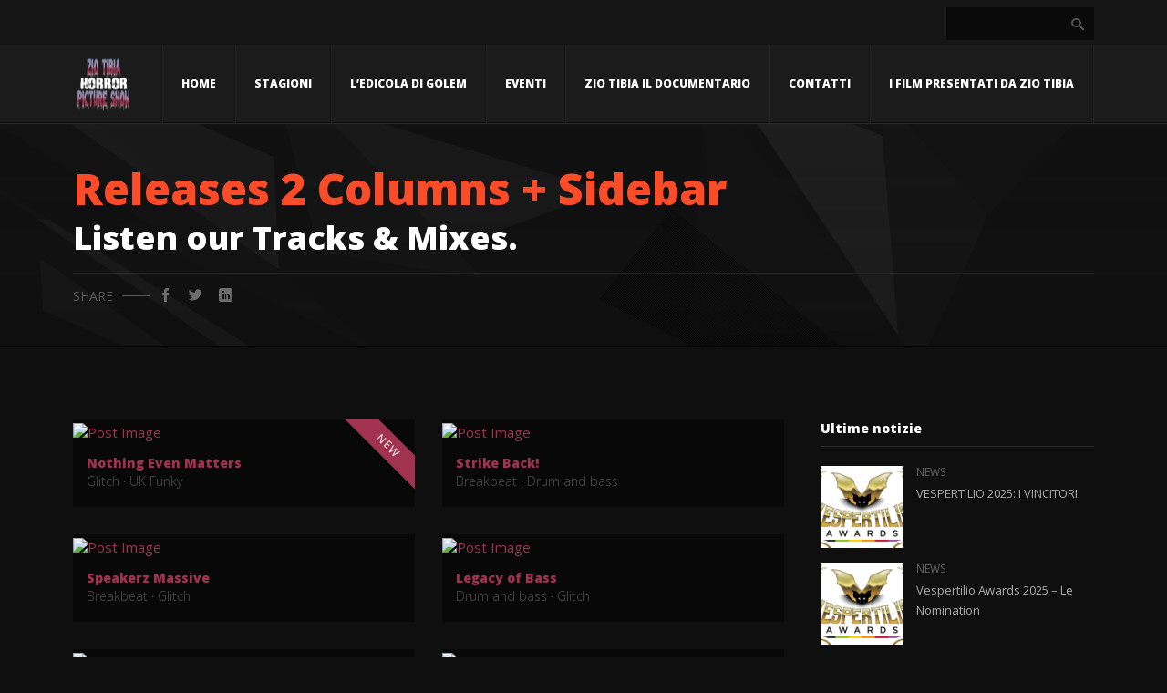

--- FILE ---
content_type: text/html; charset=UTF-8
request_url: https://www.ziotibia.net/releases/releases-2-columns-sidebar/
body_size: 69144
content:
<!DOCTYPE html>
<html lang="it-IT">
<head>
	<meta charset="UTF-8">
	<meta name="viewport" content="width=device-width, initial-scale=1.0">
	<link rel="profile" href="http://gmpg.org/xfn/11">
	<link rel="pingback" href="https://www.ziotibia.net/xmlrpc.php">
	<title>Releases 2 Columns + Sidebar &#8211; Zio Tibia</title>
<meta name='robots' content='max-image-preview:large' />
<link rel='dns-prefetch' href='//fonts.googleapis.com' />
<link rel="alternate" type="application/rss+xml" title="Zio Tibia &raquo; Feed" href="https://www.ziotibia.net/feed/" />
<link rel="alternate" type="application/rss+xml" title="Zio Tibia &raquo; Feed dei commenti" href="https://www.ziotibia.net/comments/feed/" />
<script type="text/javascript">
/* <![CDATA[ */
window._wpemojiSettings = {"baseUrl":"https:\/\/s.w.org\/images\/core\/emoji\/14.0.0\/72x72\/","ext":".png","svgUrl":"https:\/\/s.w.org\/images\/core\/emoji\/14.0.0\/svg\/","svgExt":".svg","source":{"concatemoji":"https:\/\/www.ziotibia.net\/wp-includes\/js\/wp-emoji-release.min.js?ver=6.4.3"}};
/*! This file is auto-generated */
!function(i,n){var o,s,e;function c(e){try{var t={supportTests:e,timestamp:(new Date).valueOf()};sessionStorage.setItem(o,JSON.stringify(t))}catch(e){}}function p(e,t,n){e.clearRect(0,0,e.canvas.width,e.canvas.height),e.fillText(t,0,0);var t=new Uint32Array(e.getImageData(0,0,e.canvas.width,e.canvas.height).data),r=(e.clearRect(0,0,e.canvas.width,e.canvas.height),e.fillText(n,0,0),new Uint32Array(e.getImageData(0,0,e.canvas.width,e.canvas.height).data));return t.every(function(e,t){return e===r[t]})}function u(e,t,n){switch(t){case"flag":return n(e,"\ud83c\udff3\ufe0f\u200d\u26a7\ufe0f","\ud83c\udff3\ufe0f\u200b\u26a7\ufe0f")?!1:!n(e,"\ud83c\uddfa\ud83c\uddf3","\ud83c\uddfa\u200b\ud83c\uddf3")&&!n(e,"\ud83c\udff4\udb40\udc67\udb40\udc62\udb40\udc65\udb40\udc6e\udb40\udc67\udb40\udc7f","\ud83c\udff4\u200b\udb40\udc67\u200b\udb40\udc62\u200b\udb40\udc65\u200b\udb40\udc6e\u200b\udb40\udc67\u200b\udb40\udc7f");case"emoji":return!n(e,"\ud83e\udef1\ud83c\udffb\u200d\ud83e\udef2\ud83c\udfff","\ud83e\udef1\ud83c\udffb\u200b\ud83e\udef2\ud83c\udfff")}return!1}function f(e,t,n){var r="undefined"!=typeof WorkerGlobalScope&&self instanceof WorkerGlobalScope?new OffscreenCanvas(300,150):i.createElement("canvas"),a=r.getContext("2d",{willReadFrequently:!0}),o=(a.textBaseline="top",a.font="600 32px Arial",{});return e.forEach(function(e){o[e]=t(a,e,n)}),o}function t(e){var t=i.createElement("script");t.src=e,t.defer=!0,i.head.appendChild(t)}"undefined"!=typeof Promise&&(o="wpEmojiSettingsSupports",s=["flag","emoji"],n.supports={everything:!0,everythingExceptFlag:!0},e=new Promise(function(e){i.addEventListener("DOMContentLoaded",e,{once:!0})}),new Promise(function(t){var n=function(){try{var e=JSON.parse(sessionStorage.getItem(o));if("object"==typeof e&&"number"==typeof e.timestamp&&(new Date).valueOf()<e.timestamp+604800&&"object"==typeof e.supportTests)return e.supportTests}catch(e){}return null}();if(!n){if("undefined"!=typeof Worker&&"undefined"!=typeof OffscreenCanvas&&"undefined"!=typeof URL&&URL.createObjectURL&&"undefined"!=typeof Blob)try{var e="postMessage("+f.toString()+"("+[JSON.stringify(s),u.toString(),p.toString()].join(",")+"));",r=new Blob([e],{type:"text/javascript"}),a=new Worker(URL.createObjectURL(r),{name:"wpTestEmojiSupports"});return void(a.onmessage=function(e){c(n=e.data),a.terminate(),t(n)})}catch(e){}c(n=f(s,u,p))}t(n)}).then(function(e){for(var t in e)n.supports[t]=e[t],n.supports.everything=n.supports.everything&&n.supports[t],"flag"!==t&&(n.supports.everythingExceptFlag=n.supports.everythingExceptFlag&&n.supports[t]);n.supports.everythingExceptFlag=n.supports.everythingExceptFlag&&!n.supports.flag,n.DOMReady=!1,n.readyCallback=function(){n.DOMReady=!0}}).then(function(){return e}).then(function(){var e;n.supports.everything||(n.readyCallback(),(e=n.source||{}).concatemoji?t(e.concatemoji):e.wpemoji&&e.twemoji&&(t(e.twemoji),t(e.wpemoji)))}))}((window,document),window._wpemojiSettings);
/* ]]> */
</script>
<style id='wp-emoji-styles-inline-css' type='text/css'>

	img.wp-smiley, img.emoji {
		display: inline !important;
		border: none !important;
		box-shadow: none !important;
		height: 1em !important;
		width: 1em !important;
		margin: 0 0.07em !important;
		vertical-align: -0.1em !important;
		background: none !important;
		padding: 0 !important;
	}
</style>
<link rel='stylesheet' id='wp-block-library-css' href='https://www.ziotibia.net/wp-includes/css/dist/block-library/style.min.css?ver=6.4.3' type='text/css' media='all' />
<style id='classic-theme-styles-inline-css' type='text/css'>
/*! This file is auto-generated */
.wp-block-button__link{color:#fff;background-color:#32373c;border-radius:9999px;box-shadow:none;text-decoration:none;padding:calc(.667em + 2px) calc(1.333em + 2px);font-size:1.125em}.wp-block-file__button{background:#32373c;color:#fff;text-decoration:none}
</style>
<style id='global-styles-inline-css' type='text/css'>
body{--wp--preset--color--black: #000000;--wp--preset--color--cyan-bluish-gray: #abb8c3;--wp--preset--color--white: #ffffff;--wp--preset--color--pale-pink: #f78da7;--wp--preset--color--vivid-red: #cf2e2e;--wp--preset--color--luminous-vivid-orange: #ff6900;--wp--preset--color--luminous-vivid-amber: #fcb900;--wp--preset--color--light-green-cyan: #7bdcb5;--wp--preset--color--vivid-green-cyan: #00d084;--wp--preset--color--pale-cyan-blue: #8ed1fc;--wp--preset--color--vivid-cyan-blue: #0693e3;--wp--preset--color--vivid-purple: #9b51e0;--wp--preset--gradient--vivid-cyan-blue-to-vivid-purple: linear-gradient(135deg,rgba(6,147,227,1) 0%,rgb(155,81,224) 100%);--wp--preset--gradient--light-green-cyan-to-vivid-green-cyan: linear-gradient(135deg,rgb(122,220,180) 0%,rgb(0,208,130) 100%);--wp--preset--gradient--luminous-vivid-amber-to-luminous-vivid-orange: linear-gradient(135deg,rgba(252,185,0,1) 0%,rgba(255,105,0,1) 100%);--wp--preset--gradient--luminous-vivid-orange-to-vivid-red: linear-gradient(135deg,rgba(255,105,0,1) 0%,rgb(207,46,46) 100%);--wp--preset--gradient--very-light-gray-to-cyan-bluish-gray: linear-gradient(135deg,rgb(238,238,238) 0%,rgb(169,184,195) 100%);--wp--preset--gradient--cool-to-warm-spectrum: linear-gradient(135deg,rgb(74,234,220) 0%,rgb(151,120,209) 20%,rgb(207,42,186) 40%,rgb(238,44,130) 60%,rgb(251,105,98) 80%,rgb(254,248,76) 100%);--wp--preset--gradient--blush-light-purple: linear-gradient(135deg,rgb(255,206,236) 0%,rgb(152,150,240) 100%);--wp--preset--gradient--blush-bordeaux: linear-gradient(135deg,rgb(254,205,165) 0%,rgb(254,45,45) 50%,rgb(107,0,62) 100%);--wp--preset--gradient--luminous-dusk: linear-gradient(135deg,rgb(255,203,112) 0%,rgb(199,81,192) 50%,rgb(65,88,208) 100%);--wp--preset--gradient--pale-ocean: linear-gradient(135deg,rgb(255,245,203) 0%,rgb(182,227,212) 50%,rgb(51,167,181) 100%);--wp--preset--gradient--electric-grass: linear-gradient(135deg,rgb(202,248,128) 0%,rgb(113,206,126) 100%);--wp--preset--gradient--midnight: linear-gradient(135deg,rgb(2,3,129) 0%,rgb(40,116,252) 100%);--wp--preset--font-size--small: 13px;--wp--preset--font-size--medium: 20px;--wp--preset--font-size--large: 36px;--wp--preset--font-size--x-large: 42px;--wp--preset--spacing--20: 0.44rem;--wp--preset--spacing--30: 0.67rem;--wp--preset--spacing--40: 1rem;--wp--preset--spacing--50: 1.5rem;--wp--preset--spacing--60: 2.25rem;--wp--preset--spacing--70: 3.38rem;--wp--preset--spacing--80: 5.06rem;--wp--preset--shadow--natural: 6px 6px 9px rgba(0, 0, 0, 0.2);--wp--preset--shadow--deep: 12px 12px 50px rgba(0, 0, 0, 0.4);--wp--preset--shadow--sharp: 6px 6px 0px rgba(0, 0, 0, 0.2);--wp--preset--shadow--outlined: 6px 6px 0px -3px rgba(255, 255, 255, 1), 6px 6px rgba(0, 0, 0, 1);--wp--preset--shadow--crisp: 6px 6px 0px rgba(0, 0, 0, 1);}:where(.is-layout-flex){gap: 0.5em;}:where(.is-layout-grid){gap: 0.5em;}body .is-layout-flow > .alignleft{float: left;margin-inline-start: 0;margin-inline-end: 2em;}body .is-layout-flow > .alignright{float: right;margin-inline-start: 2em;margin-inline-end: 0;}body .is-layout-flow > .aligncenter{margin-left: auto !important;margin-right: auto !important;}body .is-layout-constrained > .alignleft{float: left;margin-inline-start: 0;margin-inline-end: 2em;}body .is-layout-constrained > .alignright{float: right;margin-inline-start: 2em;margin-inline-end: 0;}body .is-layout-constrained > .aligncenter{margin-left: auto !important;margin-right: auto !important;}body .is-layout-constrained > :where(:not(.alignleft):not(.alignright):not(.alignfull)){max-width: var(--wp--style--global--content-size);margin-left: auto !important;margin-right: auto !important;}body .is-layout-constrained > .alignwide{max-width: var(--wp--style--global--wide-size);}body .is-layout-flex{display: flex;}body .is-layout-flex{flex-wrap: wrap;align-items: center;}body .is-layout-flex > *{margin: 0;}body .is-layout-grid{display: grid;}body .is-layout-grid > *{margin: 0;}:where(.wp-block-columns.is-layout-flex){gap: 2em;}:where(.wp-block-columns.is-layout-grid){gap: 2em;}:where(.wp-block-post-template.is-layout-flex){gap: 1.25em;}:where(.wp-block-post-template.is-layout-grid){gap: 1.25em;}.has-black-color{color: var(--wp--preset--color--black) !important;}.has-cyan-bluish-gray-color{color: var(--wp--preset--color--cyan-bluish-gray) !important;}.has-white-color{color: var(--wp--preset--color--white) !important;}.has-pale-pink-color{color: var(--wp--preset--color--pale-pink) !important;}.has-vivid-red-color{color: var(--wp--preset--color--vivid-red) !important;}.has-luminous-vivid-orange-color{color: var(--wp--preset--color--luminous-vivid-orange) !important;}.has-luminous-vivid-amber-color{color: var(--wp--preset--color--luminous-vivid-amber) !important;}.has-light-green-cyan-color{color: var(--wp--preset--color--light-green-cyan) !important;}.has-vivid-green-cyan-color{color: var(--wp--preset--color--vivid-green-cyan) !important;}.has-pale-cyan-blue-color{color: var(--wp--preset--color--pale-cyan-blue) !important;}.has-vivid-cyan-blue-color{color: var(--wp--preset--color--vivid-cyan-blue) !important;}.has-vivid-purple-color{color: var(--wp--preset--color--vivid-purple) !important;}.has-black-background-color{background-color: var(--wp--preset--color--black) !important;}.has-cyan-bluish-gray-background-color{background-color: var(--wp--preset--color--cyan-bluish-gray) !important;}.has-white-background-color{background-color: var(--wp--preset--color--white) !important;}.has-pale-pink-background-color{background-color: var(--wp--preset--color--pale-pink) !important;}.has-vivid-red-background-color{background-color: var(--wp--preset--color--vivid-red) !important;}.has-luminous-vivid-orange-background-color{background-color: var(--wp--preset--color--luminous-vivid-orange) !important;}.has-luminous-vivid-amber-background-color{background-color: var(--wp--preset--color--luminous-vivid-amber) !important;}.has-light-green-cyan-background-color{background-color: var(--wp--preset--color--light-green-cyan) !important;}.has-vivid-green-cyan-background-color{background-color: var(--wp--preset--color--vivid-green-cyan) !important;}.has-pale-cyan-blue-background-color{background-color: var(--wp--preset--color--pale-cyan-blue) !important;}.has-vivid-cyan-blue-background-color{background-color: var(--wp--preset--color--vivid-cyan-blue) !important;}.has-vivid-purple-background-color{background-color: var(--wp--preset--color--vivid-purple) !important;}.has-black-border-color{border-color: var(--wp--preset--color--black) !important;}.has-cyan-bluish-gray-border-color{border-color: var(--wp--preset--color--cyan-bluish-gray) !important;}.has-white-border-color{border-color: var(--wp--preset--color--white) !important;}.has-pale-pink-border-color{border-color: var(--wp--preset--color--pale-pink) !important;}.has-vivid-red-border-color{border-color: var(--wp--preset--color--vivid-red) !important;}.has-luminous-vivid-orange-border-color{border-color: var(--wp--preset--color--luminous-vivid-orange) !important;}.has-luminous-vivid-amber-border-color{border-color: var(--wp--preset--color--luminous-vivid-amber) !important;}.has-light-green-cyan-border-color{border-color: var(--wp--preset--color--light-green-cyan) !important;}.has-vivid-green-cyan-border-color{border-color: var(--wp--preset--color--vivid-green-cyan) !important;}.has-pale-cyan-blue-border-color{border-color: var(--wp--preset--color--pale-cyan-blue) !important;}.has-vivid-cyan-blue-border-color{border-color: var(--wp--preset--color--vivid-cyan-blue) !important;}.has-vivid-purple-border-color{border-color: var(--wp--preset--color--vivid-purple) !important;}.has-vivid-cyan-blue-to-vivid-purple-gradient-background{background: var(--wp--preset--gradient--vivid-cyan-blue-to-vivid-purple) !important;}.has-light-green-cyan-to-vivid-green-cyan-gradient-background{background: var(--wp--preset--gradient--light-green-cyan-to-vivid-green-cyan) !important;}.has-luminous-vivid-amber-to-luminous-vivid-orange-gradient-background{background: var(--wp--preset--gradient--luminous-vivid-amber-to-luminous-vivid-orange) !important;}.has-luminous-vivid-orange-to-vivid-red-gradient-background{background: var(--wp--preset--gradient--luminous-vivid-orange-to-vivid-red) !important;}.has-very-light-gray-to-cyan-bluish-gray-gradient-background{background: var(--wp--preset--gradient--very-light-gray-to-cyan-bluish-gray) !important;}.has-cool-to-warm-spectrum-gradient-background{background: var(--wp--preset--gradient--cool-to-warm-spectrum) !important;}.has-blush-light-purple-gradient-background{background: var(--wp--preset--gradient--blush-light-purple) !important;}.has-blush-bordeaux-gradient-background{background: var(--wp--preset--gradient--blush-bordeaux) !important;}.has-luminous-dusk-gradient-background{background: var(--wp--preset--gradient--luminous-dusk) !important;}.has-pale-ocean-gradient-background{background: var(--wp--preset--gradient--pale-ocean) !important;}.has-electric-grass-gradient-background{background: var(--wp--preset--gradient--electric-grass) !important;}.has-midnight-gradient-background{background: var(--wp--preset--gradient--midnight) !important;}.has-small-font-size{font-size: var(--wp--preset--font-size--small) !important;}.has-medium-font-size{font-size: var(--wp--preset--font-size--medium) !important;}.has-large-font-size{font-size: var(--wp--preset--font-size--large) !important;}.has-x-large-font-size{font-size: var(--wp--preset--font-size--x-large) !important;}
.wp-block-navigation a:where(:not(.wp-element-button)){color: inherit;}
:where(.wp-block-post-template.is-layout-flex){gap: 1.25em;}:where(.wp-block-post-template.is-layout-grid){gap: 1.25em;}
:where(.wp-block-columns.is-layout-flex){gap: 2em;}:where(.wp-block-columns.is-layout-grid){gap: 2em;}
.wp-block-pullquote{font-size: 1.5em;line-height: 1.6;}
</style>
<link rel='stylesheet' id='contact-form-7-css' href='https://www.ziotibia.net/wp-content/plugins/contact-form-7/includes/css/styles.css?ver=5.5.6' type='text/css' media='all' />
<link rel='stylesheet' id='magnific-popup-css' href='https://www.ziotibia.net/wp-content/plugins/epron-toolkit/assets/vendors/magnific-popup/magnific-popup.css?ver=6.4.3' type='text/css' media='all' />
<link rel='stylesheet' id='epron-toolkit-css' href='https://www.ziotibia.net/wp-content/plugins/epron-toolkit/assets/css/frontend-toolkit.css?ver=6.4.3' type='text/css' media='all' />
<link rel='stylesheet' id='parent-styles-css' href='https://www.ziotibia.net/wp-content/themes/epron/style.css?ver=6.4.3' type='text/css' media='all' />
<link rel='stylesheet' id='child-styles-css' href='https://www.ziotibia.net/wp-content/themes/epron-child/style.css?ver=6.4.3' type='text/css' media='all' />
<link rel='stylesheet' id='epron-fonts-css' href='//fonts.googleapis.com/css?family=Open+Sans%3A300%2C300i%2C400%2C400i%2C600%2C600i%2C700%2C700i%2C800%2C800i&#038;display=swap&#038;subset=latin-ext&#038;ver=1.0.0' type='text/css' media='all' />
<link rel='stylesheet' id='icomoon-css' href='https://www.ziotibia.net/wp-content/themes/epron/icons/icomoon.css?ver=6.4.3' type='text/css' media='all' />
<link rel='stylesheet' id='epron-style-css' href='https://www.ziotibia.net/wp-content/themes/epron-child/style.css?ver=6.4.3' type='text/css' media='all' />
<link rel='stylesheet' id='open-sans-css' href='https://fonts.googleapis.com/css?family=Open+Sans%3A300italic%2C400italic%2C600italic%2C300%2C400%2C600&#038;subset=latin%2Clatin-ext&#038;display=fallback&#038;ver=6.4.3' type='text/css' media='all' />
<link rel='stylesheet' id='roboto-css' href='//fonts.googleapis.com/css?family=Roboto%3A100%2C200%2C300%2Cregular%2C500%2C600%2C700%2C800%2C900%2C100italic%2C200italic%2C300italic%2Citalic%2C500italic%2C600italic%2C700italic%2C800italic%2C900italic&#038;subset=cyrillic%2Ccyrillic-ext%2Cgreek%2Cgreek-ext%2Clatin%2Clatin-ext%2Cmath%2Csymbols%2Cvietnamese&#038;ver=2.9.8' type='text/css' media='all' />
<link rel='stylesheet' id='kc-general-css' href='https://www.ziotibia.net/wp-content/plugins/kingcomposer/assets/frontend/css/kingcomposer.min.css?ver=2.9.8' type='text/css' media='all' />
<link rel='stylesheet' id='kc-animate-css' href='https://www.ziotibia.net/wp-content/plugins/kingcomposer/assets/css/animate.css?ver=2.9.8' type='text/css' media='all' />
<link rel='stylesheet' id='kc-icon-1-css' href='https://www.ziotibia.net/wp-content/plugins/kingcomposer/assets/css/icons.css?ver=2.9.8' type='text/css' media='all' />
<script type="text/javascript" src="https://www.ziotibia.net/wp-includes/js/jquery/jquery.min.js?ver=3.7.1" id="jquery-core-js"></script>
<script type="text/javascript" src="https://www.ziotibia.net/wp-includes/js/jquery/jquery-migrate.min.js?ver=3.4.1" id="jquery-migrate-js"></script>
<link rel="https://api.w.org/" href="https://www.ziotibia.net/wp-json/" /><link rel="alternate" type="application/json" href="https://www.ziotibia.net/wp-json/wp/v2/pages/333" /><link rel="EditURI" type="application/rsd+xml" title="RSD" href="https://www.ziotibia.net/xmlrpc.php?rsd" />
<meta name="generator" content="WordPress 6.4.3" />
<link rel="canonical" href="https://www.ziotibia.net/releases/releases-2-columns-sidebar/" />
<link rel='shortlink' href='https://www.ziotibia.net/?p=333' />
<link rel="alternate" type="application/json+oembed" href="https://www.ziotibia.net/wp-json/oembed/1.0/embed?url=https%3A%2F%2Fwww.ziotibia.net%2Freleases%2Freleases-2-columns-sidebar%2F" />
<link rel="alternate" type="text/xml+oembed" href="https://www.ziotibia.net/wp-json/oembed/1.0/embed?url=https%3A%2F%2Fwww.ziotibia.net%2Freleases%2Freleases-2-columns-sidebar%2F&#038;format=xml" />
<script type="text/javascript">var kc_script_data={ajax_url:"https://www.ziotibia.net/wp-admin/admin-ajax.php"}</script><meta name="generator" content="Powered by Slider Revolution 6.5.14 - responsive, Mobile-Friendly Slider Plugin for WordPress with comfortable drag and drop interface." />
<script>function setREVStartSize(e){
			//window.requestAnimationFrame(function() {
				window.RSIW = window.RSIW===undefined ? window.innerWidth : window.RSIW;
				window.RSIH = window.RSIH===undefined ? window.innerHeight : window.RSIH;
				try {
					var pw = document.getElementById(e.c).parentNode.offsetWidth,
						newh;
					pw = pw===0 || isNaN(pw) ? window.RSIW : pw;
					e.tabw = e.tabw===undefined ? 0 : parseInt(e.tabw);
					e.thumbw = e.thumbw===undefined ? 0 : parseInt(e.thumbw);
					e.tabh = e.tabh===undefined ? 0 : parseInt(e.tabh);
					e.thumbh = e.thumbh===undefined ? 0 : parseInt(e.thumbh);
					e.tabhide = e.tabhide===undefined ? 0 : parseInt(e.tabhide);
					e.thumbhide = e.thumbhide===undefined ? 0 : parseInt(e.thumbhide);
					e.mh = e.mh===undefined || e.mh=="" || e.mh==="auto" ? 0 : parseInt(e.mh,0);
					if(e.layout==="fullscreen" || e.l==="fullscreen")
						newh = Math.max(e.mh,window.RSIH);
					else{
						e.gw = Array.isArray(e.gw) ? e.gw : [e.gw];
						for (var i in e.rl) if (e.gw[i]===undefined || e.gw[i]===0) e.gw[i] = e.gw[i-1];
						e.gh = e.el===undefined || e.el==="" || (Array.isArray(e.el) && e.el.length==0)? e.gh : e.el;
						e.gh = Array.isArray(e.gh) ? e.gh : [e.gh];
						for (var i in e.rl) if (e.gh[i]===undefined || e.gh[i]===0) e.gh[i] = e.gh[i-1];
											
						var nl = new Array(e.rl.length),
							ix = 0,
							sl;
						e.tabw = e.tabhide>=pw ? 0 : e.tabw;
						e.thumbw = e.thumbhide>=pw ? 0 : e.thumbw;
						e.tabh = e.tabhide>=pw ? 0 : e.tabh;
						e.thumbh = e.thumbhide>=pw ? 0 : e.thumbh;
						for (var i in e.rl) nl[i] = e.rl[i]<window.RSIW ? 0 : e.rl[i];
						sl = nl[0];
						for (var i in nl) if (sl>nl[i] && nl[i]>0) { sl = nl[i]; ix=i;}
						var m = pw>(e.gw[ix]+e.tabw+e.thumbw) ? 1 : (pw-(e.tabw+e.thumbw)) / (e.gw[ix]);
						newh =  (e.gh[ix] * m) + (e.tabh + e.thumbh);
					}
					var el = document.getElementById(e.c);
					if (el!==null && el) el.style.height = newh+"px";
					el = document.getElementById(e.c+"_wrapper");
					if (el!==null && el) {
						el.style.height = newh+"px";
						el.style.display = "block";
					}
				} catch(e){
					console.log("Failure at Presize of Slider:" + e)
				}
			//});
		  };</script>
<script type="text/javascript"></script><style type="text/css" id="kc-css-general">.kc-off-notice{display: inline-block !important;}.kc-container{max-width:1170px;}</style><style type="text/css" id="kc-css-render"></style><style id="kirki-inline-styles">#comments .comments-title a:hover,#footer-nav li a:hover,#nav-sidebar ul li a:hover,#reply-title small:hover,.color,.comment .author a:hover,.comment .reply a,.error404 .big-text,.hero-title,.kc-testi-layout-1 .content-title,.logged-in-as a:hover,.mfp-close:hover:after,.module-1 .post-title a:hover,.module-event-2 .event-date,.recent-comments li .meta:hover,.recent-entries li a:hover,.rp-post-wrap h4 a:hover,.rt-newsletter-input-wrap:after,.rt-recent-posts.rt-show-thumbs .rp-caption,.share-button:hover,.spl-player .show-list-btn:hover,.spl-player.open .show-list-btn,.widget a:hover,.widget table#wp-calendar #next a:hover,.widget table#wp-calendar #prev a:hover,.woocommerce ul.products li.product .woocommerce-loop-product__title,a,article.sticky .post-title:before,body .mfp-arrow:hover,div.wpcf7-acceptance-missing,div.wpcf7-validation-errors,ul.stats li .stat-value{color:#a13350;}#comments .comments-title:before,#nav-main li.new > a:after,#payment ul li input[type="radio"]:checked:after,.ajax-filters li a.is-active,.arrow-nav,.attachment-post-link a:hover,.badge.free,.badge.new,.btn,.footer-twitter .twitter-button,.kc-event-countdown .unit-block,.kc-image-countdown .plus-button,.kc-posts-slider.owl-theme .owl-pagination .owl-page:hover,.light-scheme .attachment-post-link a:hover,.module .post-date:before,.module-1 .post-title:before,.module-artist-1 artist-name:before,.module-event-1 .plus-button,.owl-nav-arrows.owl-theme .owl-controls .owl-buttons div,.recent-entries li .date,.rp-post-wrap .rp-post-date span,.social-icons a:hover,.spl-player .spl-single-track .spl-position,.spl-player-content,.top-header .top-right-nav li.cart a .contents,.widget button, .widget .button,.widget input[type="button"],.widget input[type="reset"],.widget input[type="submit"],.widget.widget_tag_cloud a:hover,.widget_archive a:before,.widget_categories a:before,.widget_links a:before,.widget_meta a:before,.widget_nav_menu a:before,.widget_pages a:before,.widget_recent_entries a:before,.woocommerce #respond input#submit,.woocommerce #respond input#submit.alt,.woocommerce a.button,.woocommerce a.button.alt,.woocommerce button.button,.woocommerce button.button.alt,.woocommerce div.product form.cart .button,.woocommerce input.button,.woocommerce input.button.alt,button,input[type="submit"]{background-color:#a13350;}::selection{background:#a13350;}#nav-main > ul > li > a:not(.module-link):before,.ajax-grid-block .content-ajax-loader .loader::after,.cats-style .cat:before,.gallery-images-grid .g-item:hover,.module-2:hover,.module-gallery-1 .module-thumb-block:hover,.module-release-1 .module-thumb-block:hover,.module-simple:hover,.woocommerce div.product .woocommerce-tabs ul.tabs li.active a,div.wpcf7-acceptance-missing,div.wpcf7-validation-errors,input:focus, textarea:focus, select:focus{border-color:#a13350;}.ajax-grid-block .content-ajax-loader .loader::after{border-bottom-color:#a13350;}</style></head>

<body class="page-template page-template-template-releases page-template-template-releases-php page page-id-333 page-child parent-pageid-321 kc-css-system sticky-header is-top-button is-loader hero-default dark-scheme sticky-sidebars lazyload" data-page_id="333" data-wp_title="Releases 2 Columns + Sidebar | Zio Tibia">

    <div id="loader"><div class="content__loader"></div></div>


<!-- top menu -->
<div id="top-header" class="top-header">
    <div class="container">
        <nav class="nav-top-flex nav-horizontal" role="navigation">
                        <ul class="top-nav top-right-nav"><li class="search"><form method="get" id="searchform" class="searchform" action="https://www.ziotibia.net/">
	<fieldset>
		<span class="search-input-wrap">
			<input type="text" value="" name="s" id="s" />
		</span>
		<button type="submit" id="searchsubmit"><i class="icon icon-search"></i></button>
	</fieldset>
</form></li></ul>        </nav>
    </div>
</div>
<!-- /top menu -->


<div id="header-wrap">
    <div id="header" class="header header-transparent">

        <!-- Nav Block --> 
        <div class="nav-block">
            <div class="nav-container container">

                <!-- Logo -->
                <div id="site-logo" class="header-logo">
                    <a href="https://www.ziotibia.net/" class="theme-logo "><img src="https://www.ziotibia.net/wp-content/uploads/2022/05/LOGO-ZIO-TIBIA-MOBILE.png" class="theme-logo-img" alt="Logo Image"></a>                </div>

                <div class="responsive-trigger-wrap">
                    <a href="#" class="responsive-trigger">
                        <span class="icon"></span>
                    </a>
                </div>
                
                <!-- Main nav -->
                                    <nav id="nav-main" class="nav-horizontal">
                        <ul id="menu-main-menu" class="menu"><li id="menu-item-1111" class="menu-item menu-item-type-post_type menu-item-object-page menu-item-home menu-item-1111"><a href="https://www.ziotibia.net/">Home</a></li>
<li id="menu-item-93" class="menu-item menu-item-type-custom menu-item-object-custom menu-item-has-children menu-item-93"><a href="#">STAGIONI</a>
<ul class="sub-menu">
	<li id="menu-item-1759" class="menu-item menu-item-type-post_type menu-item-object-page menu-item-1759"><a href="https://www.ziotibia.net/venerdi-con-zio-tibia/">VENERDI’ CON ZIO TIBIA</a></li>
</ul>
</li>
<li id="menu-item-2068" class="menu-item menu-item-type-post_type menu-item-object-page menu-item-2068"><a href="https://www.ziotibia.net/ledicola-di-golem/">L’EDICOLA DI GOLEM</a></li>
<li id="menu-item-2253" class="menu-item menu-item-type-post_type menu-item-object-page menu-item-2253"><a href="https://www.ziotibia.net/events/">Eventi</a></li>
<li id="menu-item-2471" class="menu-item menu-item-type-post_type menu-item-object-page menu-item-2471"><a href="https://www.ziotibia.net/zio-tibia-il-documentario/">ZIO TIBIA IL DOCUMENTARIO</a></li>
<li id="menu-item-1055" class="menu-item menu-item-type-post_type menu-item-object-page menu-item-1055"><a href="https://www.ziotibia.net/contatti/">CONTATTI</a></li>
<li id="menu-item-1062" class="menu-item menu-item-type-post_type menu-item-object-page menu-item-1062"><a href="https://www.ziotibia.net/news/i-film-presentati-da-zio-tibia/">I FILM PRESENTATI DA ZIO TIBIA</a></li>
</ul>                    </nav>
                                
            </div>
        </div>
    </div>
</div>


<div id="slidebar">
    <div class="slidebar-block">
        <div class="slidebar-content">
            <div class="slidebar-close-block">
                <a href="#" id="slidebar-close"></a>
            </div>
            <div class="slidebar-logo-block">
                <div id="slidebar-logo">
                    <a href="https://www.ziotibia.net/"><img src="https://www.ziotibia.net/wp-content/uploads/2022/05/LOGO-ZIO-TIBIA-MOBILE.png" class="theme-logo-img" alt="Logo Image"></a>                 </div>
            </div>
                        
            <nav id="nav-sidebar">
                <ul id="menu-main-menu-1" class="menu"><li class="menu-item menu-item-type-post_type menu-item-object-page menu-item-home menu-item-1111"><a href="https://www.ziotibia.net/">Home</a></li>
<li class="menu-item menu-item-type-custom menu-item-object-custom menu-item-has-children menu-item-93"><a href="#">STAGIONI</a>
<ul class="sub-menu">
	<li class="menu-item menu-item-type-post_type menu-item-object-page menu-item-1759"><a href="https://www.ziotibia.net/venerdi-con-zio-tibia/">VENERDI’ CON ZIO TIBIA</a></li>
</ul>
</li>
<li class="menu-item menu-item-type-post_type menu-item-object-page menu-item-2068"><a href="https://www.ziotibia.net/ledicola-di-golem/">L’EDICOLA DI GOLEM</a></li>
<li class="menu-item menu-item-type-post_type menu-item-object-page menu-item-2253"><a href="https://www.ziotibia.net/events/">Eventi</a></li>
<li class="menu-item menu-item-type-post_type menu-item-object-page menu-item-2471"><a href="https://www.ziotibia.net/zio-tibia-il-documentario/">ZIO TIBIA IL DOCUMENTARIO</a></li>
<li class="menu-item menu-item-type-post_type menu-item-object-page menu-item-1055"><a href="https://www.ziotibia.net/contatti/">CONTATTI</a></li>
<li class="menu-item menu-item-type-post_type menu-item-object-page menu-item-1062"><a href="https://www.ziotibia.net/news/i-film-presentati-da-zio-tibia/">I FILM PRESENTATI DA ZIO TIBIA</a></li>
</ul>                                    <div class="top_nav"><ul>
<li class="page_item page-item-683 page_item_has_children"><a href="https://www.ziotibia.net/artists/">Artists</a>
<ul class='children'>
	<li class="page_item page-item-689"><a href="https://www.ziotibia.net/artists/artists-2-columns-sidebar/">Artists 2 Columns + Sidebar</a></li>
	<li class="page_item page-item-687"><a href="https://www.ziotibia.net/artists/artists-4-columns-infinity/">Artists 4 Columns + Infinity</a></li>
	<li class="page_item page-item-695"><a href="https://www.ziotibia.net/artists/artists-filter-on-center/">Filter on Center</a></li>
	<li class="page_item page-item-698"><a href="https://www.ziotibia.net/artists/artists-filter-on-left/">Filter on Left</a></li>
	<li class="page_item page-item-700"><a href="https://www.ziotibia.net/artists/artists-filter-on-right/">Filter on Right</a></li>
	<li class="page_item page-item-723"><a href="https://www.ziotibia.net/artists/artists-mixed-content/">Mixed Content</a></li>
	<li class="page_item page-item-701"><a href="https://www.ziotibia.net/artists/artists-multiple-filters/">Multiple Filters</a></li>
	<li class="page_item page-item-712"><a href="https://www.ziotibia.net/artists/artists-page-builder/">Page Builder</a></li>
</ul>
</li>
<li class="page_item page-item-10"><a href="https://www.ziotibia.net/cart/">Cart</a></li>
<li class="page_item page-item-884"><a href="https://www.ziotibia.net/cart-2/">Cart</a></li>
<li class="page_item page-item-11"><a href="https://www.ziotibia.net/checkout/">Checkout</a></li>
<li class="page_item page-item-885"><a href="https://www.ziotibia.net/checkout-2/">Checkout</a></li>
<li class="page_item page-item-1047"><a href="https://www.ziotibia.net/contatti/">Contatti</a></li>
<li class="page_item page-item-818 page_item_has_children"><a href="https://www.ziotibia.net/elements/">Elements</a>
<ul class='children'>
	<li class="page_item page-item-114"><a href="https://www.ziotibia.net/elements/about/">About</a></li>
	<li class="page_item page-item-816"><a href="https://www.ziotibia.net/elements/masonry-boxes/">Masonry Boxes</a></li>
</ul>
</li>
<li class="page_item page-item-440 page_item_has_children"><a href="https://www.ziotibia.net/events/">Eventi</a>
<ul class='children'>
	<li class="page_item page-item-476"><a href="https://www.ziotibia.net/events/events-filter-on-center/">Filter on Center</a></li>
	<li class="page_item page-item-479"><a href="https://www.ziotibia.net/events/events-filter-on-left/">Filter on Left</a></li>
	<li class="page_item page-item-482"><a href="https://www.ziotibia.net/events/events-filter-on-right/">Filter on Right</a></li>
	<li class="page_item page-item-460"><a href="https://www.ziotibia.net/events/events-gris-2-sidebar/">Grid 2 Columns + Sidebar</a></li>
	<li class="page_item page-item-454"><a href="https://www.ziotibia.net/events/events-grid-3/">Grid 3 Columns</a></li>
	<li class="page_item page-item-457"><a href="https://www.ziotibia.net/events/events-grid-4-columns/">Grid 4 Columns</a></li>
	<li class="page_item page-item-451"><a href="https://www.ziotibia.net/events/events-list-sidebar/">List+Sidebar</a></li>
	<li class="page_item page-item-516"><a href="https://www.ziotibia.net/events/events-misc-elements/">Misc Elements</a></li>
	<li class="page_item page-item-485"><a href="https://www.ziotibia.net/events/events-multiple-filters/">Multiple Filters</a></li>
	<li class="page_item page-item-489"><a href="https://www.ziotibia.net/events/events-page-builder-grids/">Page Builder Grids</a></li>
</ul>
</li>
<li class="page_item page-item-596 page_item_has_children"><a href="https://www.ziotibia.net/galleries/">Gallery</a>
<ul class='children'>
	<li class="page_item page-item-609"><a href="https://www.ziotibia.net/galleries/gallery-grid-1/">Gallery Grid 1</a></li>
	<li class="page_item page-item-612"><a href="https://www.ziotibia.net/galleries/gallery-grid-2/">Gallery Grid 2</a></li>
	<li class="page_item page-item-615"><a href="https://www.ziotibia.net/galleries/gallery-grid-3/">Gallery Grid 3</a></li>
	<li class="page_item page-item-618"><a href="https://www.ziotibia.net/galleries/gallery-multiple-filters/">Multiple Filters</a></li>
	<li class="page_item page-item-621"><a href="https://www.ziotibia.net/galleries/gallery-page-builder-albums/">Page Builder &#8211; Albums</a></li>
	<li class="page_item page-item-636"><a href="https://www.ziotibia.net/galleries/gallery-page-builder-images/">Page Builder &#8211; Images</a></li>
</ul>
</li>
<li class="page_item page-item-735"><a href="https://www.ziotibia.net/">Home</a></li>
<li class="page_item page-item-1046"><a href="https://www.ziotibia.net/home/">Home (Masonry Boxes)</a></li>
<li class="page_item page-item-2052"><a href="https://www.ziotibia.net/ledicola-di-golem/">L&#8217;edicola di Golem</a></li>
<li class="page_item page-item-12"><a href="https://www.ziotibia.net/my-account/">My account</a></li>
<li class="page_item page-item-886"><a href="https://www.ziotibia.net/my-account-2/">My account</a></li>
<li class="page_item page-item-173 page_item_has_children"><a href="https://www.ziotibia.net/news/">News</a>
<ul class='children'>
	<li class="page_item page-item-204"><a href="https://www.ziotibia.net/news/grid-3-columns/">Grid 3 Columns</a></li>
	<li class="page_item page-item-206"><a href="https://www.ziotibia.net/news/grid-4-columns/">Grid 4 Columns</a></li>
	<li class="page_item page-item-202"><a href="https://www.ziotibia.net/news/i-film-presentati-da-zio-tibia/">I FILM PRESENTATI DA ZIO TIBIA</a></li>
	<li class="page_item page-item-198"><a href="https://www.ziotibia.net/news/list/">List + Infinite</a></li>
	<li class="page_item page-item-171"><a href="https://www.ziotibia.net/news/news-masonry/">Masonry</a></li>
	<li class="page_item page-item-466"><a href="https://www.ziotibia.net/news/masonry-fullwidth/">Masonry &#8211; Fullwidth</a></li>
	<li class="page_item page-item-217"><a href="https://www.ziotibia.net/news/news-page-builder/">Page Builder Grids</a></li>
	<li class="page_item page-item-246"><a href="https://www.ziotibia.net/news/page-builder-misc/">Page Builder Misc</a></li>
</ul>
</li>
<li class="page_item page-item-2"><a href="https://www.ziotibia.net/pagina-di-esempio/">Pagina di esempio</a></li>
<li class="page_item page-item-321 page_item_has_children current_page_ancestor current_page_parent"><a href="https://www.ziotibia.net/releases/">Releases</a>
<ul class='children'>
	<li class="page_item page-item-345"><a href="https://www.ziotibia.net/releases/releases-2-columns-sidebar-2-4/">Filter on Center</a></li>
	<li class="page_item page-item-343"><a href="https://www.ziotibia.net/releases/releases-2-columns-sidebar-2-3/">Filter on Left</a></li>
	<li class="page_item page-item-339"><a href="https://www.ziotibia.net/releases/releases-2-columns-sidebar-2/">Filter on Right</a></li>
	<li class="page_item page-item-341"><a href="https://www.ziotibia.net/releases/releases-2-columns-sidebar-2-2/">Filter on Right (multiple)</a></li>
	<li class="page_item page-item-393"><a href="https://www.ziotibia.net/releases/releases-misc-elements/">Misc Elements</a></li>
	<li class="page_item page-item-347"><a href="https://www.ziotibia.net/releases/releases-2-columns-sidebar-2-4-2/">Multiple Filters</a></li>
	<li class="page_item page-item-361"><a href="https://www.ziotibia.net/releases/releases-grid-page-builder/">Page Builder Grids</a></li>
	<li class="page_item page-item-333 current_page_item"><a href="https://www.ziotibia.net/releases/releases-2-columns-sidebar/" aria-current="page">Releases 2 Columns + Sidebar</a></li>
	<li class="page_item page-item-330"><a href="https://www.ziotibia.net/releases/releases-4-columns-infinity/">Releases 4 Columns + Infinity</a></li>
</ul>
</li>
<li class="page_item page-item-1048"><a href="https://www.ziotibia.net/sample-page/">Sample Page</a></li>
<li class="page_item page-item-1051"><a href="https://www.ziotibia.net/sample-page-2/">Sample Page</a></li>
<li class="page_item page-item-9"><a href="https://www.ziotibia.net/shop/">Shop</a></li>
<li class="page_item page-item-883"><a href="https://www.ziotibia.net/shop-2/">Shop</a></li>
<li class="page_item page-item-1750"><a href="https://www.ziotibia.net/venerdi-con-zio-tibia/">VENERDI&#8217; CON ZIO TIBIA</a></li>
<li class="page_item page-item-2457"><a href="https://www.ziotibia.net/zio-tibia-il-documentario/">Zio Tibia il documentario</a></li>
</ul></div>
                            </nav>

        </div>
    </div>
     
</div> <!-- #slidebar -->


<div class="site">
        <div class="site-container" style="">


<div class="hero hero-header has-line" style="padding-top:40px;padding-bottom:40px" >
	<div class="hero-image lazy" data-bg="url(https://www.ziotibia.net/wp-content/themes/epron/images/default-bg.png)" style="background-position-y:top;"></div>

	<div class="container">
    	

<div class="hero-headings">
    <h1 class="hero-heading hero-title">Releases 2 Columns + Sidebar</h1>
            <h5 class="hero-heading hero-subtitle">Listen our Tracks &amp; Mixes.</h5>
    </div>

    <div class="share-buttons"> <span class="share-label">Share</span>
        <a class="share-button fb-share-btn" target="_blank" href="http://www.facebook.com/sharer.php?u=https://www.ziotibia.net/releases/releases-2-columns-sidebar/"><span class="icon icon-facebook"></span></a>
        <a class="share-button twitter-share-btn" target="_blank" href="http://twitter.com/share?url=https://www.ziotibia.net/releases/releases-2-columns-sidebar/"><span class="icon icon-twitter"></span></a>
        <a class="share-button linkedin-share-btn" target="_blank" href="https://www.linkedin.com/cws/share?url=https://www.ziotibia.net/releases/releases-2-columns-sidebar/"><span class="icon icon-linkedin"></span></a></div>	</div>
	<div class="overlay overlay-gradient-2"></div>
</div>

<div class="content page-layout-right_sidebar layout-style-1 sidebar-on-right">

	<div class="container">

		<div class="main">
			
			
			<!-- Filter -->
						<div class="ajax-grid-block dark-scheme-el" data-loading='false' data-paged='2' data-opts='{"action":"epron_load_more"}' data-filter='{"limit":"6","sort_order":"menu_order","post_ids":"","offset":"0","filter_type":"","show_filters":"show-filters","filter_sel_method":"filter-sel-single","post_type":"wp_releases","taxonomies":{"wp_release_genres":{"tax_name":"wp_release_genres","ids":"","slugs":"","label":"Genres"}}}'>

		    	
					<div data-module-opts='{"module":"epron_release_module1","thumb_size":"epron-large-square-thumb","classes":"post-grid-module dark-scheme-el"}' class="ajax-grid flex-grid flex-2 flex-tablet-2 flex-mobile-2 flex-mobile-portrait-1 flex-gap-medium posts-container anim-grid" data-anim-effect="amun">
<div class="flex-item">
        <div class="module module-release-1 post-grid-module dark-scheme-el">
            <article class="module-inner post-267 wp_releases type-wp_releases status-publish has-post-thumbnail hentry wp_release_genres-glitch wp_release_genres-uk-funky wp_release_artists-dj-skyfire wp_release_artists-maxbass">
                <div class="module-thumb-block">
                    <a href="https://www.ziotibia.net/release/nothing-even-matters/" class="thumb-slide tip">
                        <span class="thumbs-wrap"><img class="thumb--a" src="" width="" height=""  alt="Post Image" ><img src="https://www.ziotibia.net/wp-content/themes/epron/images/no-thumb/660x660.png" alt="Post Image" class="thumb--b"></span><div class="tip-content hidden"><p><span>New Promo Release</span>Phasellus ligula sem, laoreet luctus luctus sed, pharetra in mi. Aenean accumsan gravida convallis. </p></div>
                    </a>
                    <div class="module-info-container">
                        <div class="module-info">
                            <h3 class="post-title"><a href="https://www.ziotibia.net/release/nothing-even-matters/">Nothing Even Matters</a></h3>
                            <div class="post-meta">
                                <div class="post-cats"><a class="cat cat-50" href="https://www.ziotibia.net/release-category/glitch/" title="View posts from category"><span class="cat-inner">Glitch</span></a> · <a class="cat cat-67" href="https://www.ziotibia.net/release-category/uk-funky/" title="View posts from category"><span class="cat-inner">UK Funky</span></a></div>
                            </div>
                        </div>
                    </div><span class="badge new">new</span></div>
            </article>
        </div>
    </div><div class="flex-item">
        <div class="module module-release-1 post-grid-module dark-scheme-el">
            <article class="module-inner post-270 wp_releases type-wp_releases status-publish has-post-thumbnail hentry wp_release_genres-breakbeat wp_release_genres-drum-and-bass wp_release_artists-zona">
                <div class="module-thumb-block">
                    <a href="https://www.ziotibia.net/release/strike-back/" class="thumb-slide tip">
                        <span class="thumbs-wrap"><img class="thumb--a" src="" width="" height=""  alt="Post Image" ><img src="https://www.ziotibia.net/wp-content/themes/epron/images/no-thumb/660x660.png" alt="Post Image" class="thumb--b"></span><div class="tip-content hidden"><p><span>Strike Back!</span>Phasellus ligula sem, laoreet luctus luctus sed, pharetra in mi. Aenean accumsan gravida convallis. </p></div>
                    </a>
                    <div class="module-info-container">
                        <div class="module-info">
                            <h3 class="post-title"><a href="https://www.ziotibia.net/release/strike-back/">Strike Back!</a></h3>
                            <div class="post-meta">
                                <div class="post-cats"><a class="cat cat-39" href="https://www.ziotibia.net/release-category/breakbeat/" title="View posts from category"><span class="cat-inner">Breakbeat</span></a> · <a class="cat cat-43" href="https://www.ziotibia.net/release-category/drum-and-bass/" title="View posts from category"><span class="cat-inner">Drum and bass</span></a></div>
                            </div>
                        </div>
                    </div></div>
            </article>
        </div>
    </div><div class="flex-item">
        <div class="module module-release-1 post-grid-module dark-scheme-el">
            <article class="module-inner post-307 wp_releases type-wp_releases status-publish has-post-thumbnail hentry wp_release_genres-breakbeat wp_release_genres-glitch wp_release_artists-dj-skyfire">
                <div class="module-thumb-block">
                    <a href="https://www.ziotibia.net/release/speakerz-massive/" class="thumb-slide tip">
                        <span class="thumbs-wrap"><img class="thumb--a" src="" width="" height=""  alt="Post Image" ><img src="https://www.ziotibia.net/wp-content/themes/epron/images/no-thumb/660x660.png" alt="Post Image" class="thumb--b"></span><div class="tip-content hidden"><p><span>Speakerz Massive</span>Phasellus ligula sem, laoreet luctus luctus sed, pharetra in mi. Aenean accumsan gravida convallis. </p></div>
                    </a>
                    <div class="module-info-container">
                        <div class="module-info">
                            <h3 class="post-title"><a href="https://www.ziotibia.net/release/speakerz-massive/">Speakerz Massive</a></h3>
                            <div class="post-meta">
                                <div class="post-cats"><a class="cat cat-39" href="https://www.ziotibia.net/release-category/breakbeat/" title="View posts from category"><span class="cat-inner">Breakbeat</span></a> · <a class="cat cat-50" href="https://www.ziotibia.net/release-category/glitch/" title="View posts from category"><span class="cat-inner">Glitch</span></a></div>
                            </div>
                        </div>
                    </div></div>
            </article>
        </div>
    </div><div class="flex-item">
        <div class="module module-release-1 post-grid-module dark-scheme-el">
            <article class="module-inner post-308 wp_releases type-wp_releases status-publish has-post-thumbnail hentry wp_release_genres-drum-and-bass wp_release_genres-glitch wp_release_genres-uk-funky wp_release_artists-maxbass">
                <div class="module-thumb-block">
                    <a href="https://www.ziotibia.net/release/legacy-of-bass/" class="thumb-slide tip">
                        <span class="thumbs-wrap"><img class="thumb--a" src="" width="" height=""  alt="Post Image" ><img src="https://www.ziotibia.net/wp-content/themes/epron/images/no-thumb/660x660.png" alt="Post Image" class="thumb--b"></span><div class="tip-content hidden"><p><span>Legacy of Bass</span>Phasellus ligula sem, laoreet luctus luctus sed, pharetra in mi. Aenean accumsan gravida convallis. </p></div>
                    </a>
                    <div class="module-info-container">
                        <div class="module-info">
                            <h3 class="post-title"><a href="https://www.ziotibia.net/release/legacy-of-bass/">Legacy of Bass</a></h3>
                            <div class="post-meta">
                                <div class="post-cats"><a class="cat cat-43" href="https://www.ziotibia.net/release-category/drum-and-bass/" title="View posts from category"><span class="cat-inner">Drum and bass</span></a> · <a class="cat cat-50" href="https://www.ziotibia.net/release-category/glitch/" title="View posts from category"><span class="cat-inner">Glitch</span></a></div>
                            </div>
                        </div>
                    </div></div>
            </article>
        </div>
    </div><div class="flex-item">
        <div class="module module-release-1 post-grid-module dark-scheme-el">
            <article class="module-inner post-309 wp_releases type-wp_releases status-publish has-post-thumbnail hentry wp_release_genres-drum-and-bass wp_release_artists-dj-skyfire wp_release_artists-zona">
                <div class="module-thumb-block">
                    <a href="https://www.ziotibia.net/release/trouble/" class="thumb-slide tip">
                        <span class="thumbs-wrap"><img class="thumb--a" src="" width="" height=""  alt="Post Image" ><img src="https://www.ziotibia.net/wp-content/themes/epron/images/no-thumb/660x660.png" alt="Post Image" class="thumb--b"></span><div class="tip-content hidden"><p><span>Trouble</span>Phasellus ligula sem, laoreet luctus luctus sed, pharetra in mi. Aenean accumsan gravida convallis. </p></div>
                    </a>
                    <div class="module-info-container">
                        <div class="module-info">
                            <h3 class="post-title"><a href="https://www.ziotibia.net/release/trouble/">Trouble</a></h3>
                            <div class="post-meta">
                                <div class="post-cats"><a class="cat cat-43" href="https://www.ziotibia.net/release-category/drum-and-bass/" title="View posts from category"><span class="cat-inner">Drum and bass</span></a></div>
                            </div>
                        </div>
                    </div></div>
            </article>
        </div>
    </div><div class="flex-item">
        <div class="module module-release-1 post-grid-module dark-scheme-el">
            <article class="module-inner post-312 wp_releases type-wp_releases status-publish has-post-thumbnail hentry wp_release_genres-breakbeat wp_release_genres-uk-funky wp_release_artists-zona">
                <div class="module-thumb-block">
                    <a href="https://www.ziotibia.net/release/final-frontier/" class="thumb-slide tip">
                        <span class="thumbs-wrap"><img class="thumb--a" src="" width="" height=""  alt="Post Image" ><img src="https://www.ziotibia.net/wp-content/themes/epron/images/no-thumb/660x660.png" alt="Post Image" class="thumb--b"></span><div class="tip-content hidden"><p><span>Final Frontier</span>Phasellus ligula sem, laoreet luctus luctus sed, pharetra in mi. Aenean accumsan gravida convallis. </p></div>
                    </a>
                    <div class="module-info-container">
                        <div class="module-info">
                            <h3 class="post-title"><a href="https://www.ziotibia.net/release/final-frontier/">Final Frontier</a></h3>
                            <div class="post-meta">
                                <div class="post-cats"><a class="cat cat-39" href="https://www.ziotibia.net/release-category/breakbeat/" title="View posts from category"><span class="cat-inner">Breakbeat</span></a> · <a class="cat cat-67" href="https://www.ziotibia.net/release-category/uk-funky/" title="View posts from category"><span class="cat-inner">UK Funky</span></a></div>
                            </div>
                        </div>
                    </div></div>
            </article>
        </div>
    </div></div>					<div class="clear"></div>
	    				<nav class="navigation paging-navigation">
		<div class="pagination loop-pagination">
			<span aria-current="page" class="page-numbers current">1</span>
<a class="page-numbers" href="https://www.ziotibia.net/releases/releases-2-columns-sidebar/page/2/">2</a>
<a class="next page-numbers" href="https://www.ziotibia.net/releases/releases-2-columns-sidebar/page/2/">&rarr;</a>		</div><!-- .pagination -->
	</nav><!-- .navigation -->
								</div>
		</div>  <!-- .main -->
		                    <div class="sidebar sidebar-block">
                <div class="theiaStickySidebar">
                    	
<aside>
                        <aside id="rt-recent-posts-widget-1" class="widget widget_rt_recent_posts"><h3 class="widget-title">Ultime notizie</h3><div class="kc-elm dark-scheme-el kc-recent-posts rt-recent-posts rt-show-thumbs ">
    
    <ul class="rp-list">
                        <li>
                                            <div class="rp-post-thumb">
                    <a class="rp-post-thumb-link" href="https://www.ziotibia.net/vespertilio-2025-i-vincitori/" title="VESPERTILIO 2025: I VINCITORI"><img class="lazy rp-thumb" src="https://www.ziotibia.net/wp-content/themes/epron/images/no-thumb/400x400.png" data-src="https://www.ziotibia.net/wp-content/uploads/2025/05/vespertilio-2025-400x400.jpg" width="400" height="400"  alt="Post Image" ></a>
                </div>
                                <div class="rp-caption">
                    <div class="rp-cats"><span class="cat cat-19"><span class="cat-inner">News</span></span></div>
                    <h4><a href="https://www.ziotibia.net/vespertilio-2025-i-vincitori/" title="VESPERTILIO 2025: I VINCITORI" >VESPERTILIO 2025: I VINCITORI</a></h4>
                            
                </div>
            

                    </li>
                    <li>
                                            <div class="rp-post-thumb">
                    <a class="rp-post-thumb-link" href="https://www.ziotibia.net/vespertilio-awards-2025-le-nomination/" title="Vespertilio Awards 2025 &#8211; Le Nomination"><img class="lazy rp-thumb" src="https://www.ziotibia.net/wp-content/themes/epron/images/no-thumb/400x400.png" data-src="https://www.ziotibia.net/wp-content/uploads/2025/05/vespertilio-2025-400x400.jpg" width="400" height="400"  alt="Post Image" ></a>
                </div>
                                <div class="rp-caption">
                    <div class="rp-cats"><span class="cat cat-19"><span class="cat-inner">News</span></span></div>
                    <h4><a href="https://www.ziotibia.net/vespertilio-awards-2025-le-nomination/" title="Vespertilio Awards 2025 &#8211; Le Nomination" >Vespertilio Awards 2025 &#8211; Le Nomination</a></h4>
                            
                </div>
            

                    </li>
                    <li>
                                            <div class="rp-post-thumb">
                    <a class="rp-post-thumb-link" href="https://www.ziotibia.net/vespertilio-awards-3aedizione-i-premi-dellhorroritaliano-stanno-tornando/" title="Vespertilio Awards 3ªedizione, i premi dell’horroritaliano stanno tornando"><img class="lazy rp-thumb" src="https://www.ziotibia.net/wp-content/themes/epron/images/no-thumb/400x400.png" data-src="https://www.ziotibia.net/wp-content/uploads/2024/04/image0-400x400.jpg" width="400" height="400"  alt="Post Image" ></a>
                </div>
                                <div class="rp-caption">
                    <div class="rp-cats"><span class="cat cat-1"><span class="cat-inner">Senza categoria</span></span></div>
                    <h4><a href="https://www.ziotibia.net/vespertilio-awards-3aedizione-i-premi-dellhorroritaliano-stanno-tornando/" title="Vespertilio Awards 3ªedizione, i premi dell’horroritaliano stanno tornando" >Vespertilio Awards 3ªedizione, i premi dell’horroritaliano stanno tornando</a></h4>
                            
                </div>
            

                    </li>
                    <li>
                                            <div class="rp-post-thumb">
                    <a class="rp-post-thumb-link" href="https://www.ziotibia.net/brivido/" title="BRIVIDO"><img class="lazy rp-thumb" src="https://www.ziotibia.net/wp-content/themes/epron/images/no-thumb/400x400.png" data-src="https://www.ziotibia.net/wp-content/uploads/1990/09/Brivido-400x400.jpg" width="400" height="400"  alt="Post Image" ></a>
                </div>
                                <div class="rp-caption">
                    <div class="rp-cats"><span class="cat cat-74"><span class="cat-inner">Film presentati da Zio Tibia</span></span></div>
                    <h4><a href="https://www.ziotibia.net/brivido/" title="BRIVIDO" >BRIVIDO</a></h4>
                            
                </div>
            

                    </li>
                    <li>
                                            <div class="rp-post-thumb">
                    <a class="rp-post-thumb-link" href="https://www.ziotibia.net/morte-a-33-giri/" title="MORTE A 33 GIRI"><img class="lazy rp-thumb" src="https://www.ziotibia.net/wp-content/themes/epron/images/no-thumb/400x400.png" data-src="https://www.ziotibia.net/wp-content/uploads/1990/09/Morte-a-33-giri-400x400.jpg" width="400" height="400"  alt="Post Image" ></a>
                </div>
                                <div class="rp-caption">
                    <div class="rp-cats"><span class="cat cat-74"><span class="cat-inner">Film presentati da Zio Tibia</span></span></div>
                    <h4><a href="https://www.ziotibia.net/morte-a-33-giri/" title="MORTE A 33 GIRI" >MORTE A 33 GIRI</a></h4>
                            
                </div>
            

                    </li>
                    <li>
                                            <div class="rp-post-thumb">
                    <a class="rp-post-thumb-link" href="https://www.ziotibia.net/amityville-ii-possession/" title="AMITYVILLE II – POSSESSION"><img class="lazy rp-thumb" src="https://www.ziotibia.net/wp-content/themes/epron/images/no-thumb/400x400.png" data-src="https://www.ziotibia.net/wp-content/uploads/1990/08/Amityville-Possession-400x400.jpg" width="400" height="400"  alt="Post Image" ></a>
                </div>
                                <div class="rp-caption">
                    <div class="rp-cats"><span class="cat cat-74"><span class="cat-inner">Film presentati da Zio Tibia</span></span></div>
                    <h4><a href="https://www.ziotibia.net/amityville-ii-possession/" title="AMITYVILLE II – POSSESSION" >AMITYVILLE II – POSSESSION</a></h4>
                            
                </div>
            

                    </li>
                    <li>
                                            <div class="rp-post-thumb">
                    <a class="rp-post-thumb-link" href="https://www.ziotibia.net/ai-confini-della-realta/" title="AI CONFINI DELLA REALTA’"><img class="lazy rp-thumb" src="https://www.ziotibia.net/wp-content/themes/epron/images/no-thumb/400x400.png" data-src="https://www.ziotibia.net/wp-content/uploads/1990/08/Ai-confini-della-realta-400x400.jpg" width="400" height="400"  alt="Post Image" ></a>
                </div>
                                <div class="rp-caption">
                    <div class="rp-cats"><span class="cat cat-74"><span class="cat-inner">Film presentati da Zio Tibia</span></span></div>
                    <h4><a href="https://www.ziotibia.net/ai-confini-della-realta/" title="AI CONFINI DELLA REALTA’" >AI CONFINI DELLA REALTA’</a></h4>
                            
                </div>
            

                    </li>
                    <li>
                                            <div class="rp-post-thumb">
                    <a class="rp-post-thumb-link" href="https://www.ziotibia.net/lululato/" title="L’ULULATO"><img class="lazy rp-thumb" src="https://www.ziotibia.net/wp-content/themes/epron/images/no-thumb/400x400.png" data-src="https://www.ziotibia.net/wp-content/uploads/1990/08/Lululato-400x400.jpg" width="400" height="400"  alt="Post Image" ></a>
                </div>
                                <div class="rp-caption">
                    <div class="rp-cats"><span class="cat cat-74"><span class="cat-inner">Film presentati da Zio Tibia</span></span></div>
                    <h4><a href="https://www.ziotibia.net/lululato/" title="L’ULULATO" >L’ULULATO</a></h4>
                            
                </div>
            

                    </li>
                    <li>
                                            <div class="rp-post-thumb">
                    <a class="rp-post-thumb-link" href="https://www.ziotibia.net/la-casa-2/" title="LA CASA 2"><img class="lazy rp-thumb" src="https://www.ziotibia.net/wp-content/themes/epron/images/no-thumb/400x400.png" data-src="https://www.ziotibia.net/wp-content/uploads/1990/08/La-casa-2-400x400.jpg" width="400" height="400"  alt="Post Image" ></a>
                </div>
                                <div class="rp-caption">
                    <div class="rp-cats"><span class="cat cat-74"><span class="cat-inner">Film presentati da Zio Tibia</span></span></div>
                    <h4><a href="https://www.ziotibia.net/la-casa-2/" title="LA CASA 2" >LA CASA 2</a></h4>
                            
                </div>
            

                    </li>
                    <li>
                                            <div class="rp-post-thumb">
                    <a class="rp-post-thumb-link" href="https://www.ziotibia.net/vamp/" title="VAMP"><img class="lazy rp-thumb" src="https://www.ziotibia.net/wp-content/themes/epron/images/no-thumb/400x400.png" data-src="https://www.ziotibia.net/wp-content/uploads/1990/08/Vamp-400x400.jpg" width="400" height="400"  alt="Post Image" ></a>
                </div>
                                <div class="rp-caption">
                    <div class="rp-cats"><span class="cat cat-74"><span class="cat-inner">Film presentati da Zio Tibia</span></span></div>
                    <h4><a href="https://www.ziotibia.net/vamp/" title="VAMP" >VAMP</a></h4>
                            
                </div>
            

                    </li>
        </ul>
    </div>

</aside>            </aside>                </div>
            </div>
            </div> <!-- .container -->
</div> <!-- .content -->


    </div><!-- .site-container -->

                    
    
    <!-- Footer container -->
    <footer class="footer">

                <!-- Footer Top -->
        <div class="footer-top">

            <div class="container">
                <!-- Grid 2 cols -->
                <div class="grid-row grid-row-pad grid-no-pb">
                    <div class="grid-6 grid-tablet-6 grid-mobile-12">
                                                <ul class="contact">
                                                            <li class="address"><span class="icon icon-location"></span> Copyright ziotibia.net</li>
                                                                                                                    <li class="email"><span class="icon icon-grid-32 icon-mail-envelope-closed"></span> <a href="mailto:ilcanalediziotibia@gmail.com">ilcanalediziotibia@gmail.com</a></li>
                                   
                        </ul>
                                            </div>

                    <div class="grid-6 grid-tablet-6 grid-mobile-12">
                        <div class="footer-social social-icons">
                            <a href="https://www.facebook.com/ziotibia.net" class=""><i class="icon icon-facebook"></i><i class="icon icon-facebook"></i></a><a href="https://www.youtube.com/channel/UCRQ5RcAUS7LdBlUSJhB9Mjw" class=""><i class="icon icon-youtube"></i><i class="icon icon-youtube"></i></a><a href="https://www.instagram.com/ziotibia_fanpage/?hl=it" class=""><i class="icon icon-instagram"></i><i class="icon icon-instagram"></i></a>                        </div>
                    </div>
                </div>
            </div> <!-- .container -->
        </div> <!-- .footer-top -->
        
        
        <div class="footer-bottom">
            
            <div class="container">
                <!-- Grid 2 cols -->
                <div class="grid-row grid-row-pad grid-no-pb">

                    <div class="grid-6 grid-tablet-6 grid-mobile-12">

                        <!-- footer-nav -->
                        <nav id="footer-nav" class="menu-footer-menu-container"><ul id="menu-footer-menu" class="clearfix"><li id="menu-item-94" class="menu-item menu-item-type-custom menu-item-object-custom menu-item-94"><a href="http://epron.rascalsthemes.com/demo">Home</a></li>
<li id="menu-item-95" class="menu-item menu-item-type-custom menu-item-object-custom menu-item-95"><a href="#">Privacy</a></li>
</ul></nav>                        <!-- /footer-nav -->
                        <div class="footer-note">
                                                    </div> <!-- .footer-note -->
                    </div>

                    <!-- Grid 2 cols -->
                    <div class="grid-6 grid-tablet-6 grid-mobile-12">
                                            </div>
                </div>
            </div>
        </div><!-- .footer-bottom -->

    </footer><!-- .footer -->
</div><!-- .site -->

		<script>
			window.RS_MODULES = window.RS_MODULES || {};
			window.RS_MODULES.modules = window.RS_MODULES.modules || {};
			window.RS_MODULES.waiting = window.RS_MODULES.waiting || [];
			window.RS_MODULES.defered = true;
			window.RS_MODULES.moduleWaiting = window.RS_MODULES.moduleWaiting || {};
			window.RS_MODULES.type = 'compiled';
		</script>
		<link rel='stylesheet' id='rs-plugin-settings-css' href='https://www.ziotibia.net/wp-content/plugins/revslider/public/assets/css/rs6.css?ver=6.5.14' type='text/css' media='all' />
<style id='rs-plugin-settings-inline-css' type='text/css'>
#rs-demo-id {}
</style>
<script type="text/javascript" src="https://www.ziotibia.net/wp-includes/js/dist/vendor/wp-polyfill-inert.min.js?ver=3.1.2" id="wp-polyfill-inert-js"></script>
<script type="text/javascript" src="https://www.ziotibia.net/wp-includes/js/dist/vendor/regenerator-runtime.min.js?ver=0.14.0" id="regenerator-runtime-js"></script>
<script type="text/javascript" src="https://www.ziotibia.net/wp-includes/js/dist/vendor/wp-polyfill.min.js?ver=3.15.0" id="wp-polyfill-js"></script>
<script type="text/javascript" id="contact-form-7-js-extra">
/* <![CDATA[ */
var wpcf7 = {"api":{"root":"https:\/\/www.ziotibia.net\/wp-json\/","namespace":"contact-form-7\/v1"}};
/* ]]> */
</script>
<script type="text/javascript" src="https://www.ziotibia.net/wp-content/plugins/contact-form-7/includes/js/index.js?ver=5.5.6" id="contact-form-7-js"></script>
<script type="text/javascript" src="https://www.ziotibia.net/wp-content/plugins/epron-toolkit/assets/vendors/magnific-popup/jquery.magnific-popup.min.js?ver=6.4.3" id="magnific-popup-js"></script>
<script type="text/javascript" src="https://www.ziotibia.net/wp-content/plugins/epron-toolkit/assets/vendors/smooth-scrollbar.min.js?ver=6.4.3" id="smooth-scrollbar-js"></script>
<script type="text/javascript" src="https://www.ziotibia.net/wp-content/plugins/epron-toolkit/assets/vendors/jquery.countdown.min.js?ver=6.4.3" id="countdown-js"></script>
<script type="text/javascript" src="https://www.ziotibia.net/wp-content/plugins/epron-toolkit/assets/vendors/owl.carousel.min.js?ver=6.4.3" id="owl-carousel-js"></script>
<script type="text/javascript" id="epron-toolkit-js-extra">
/* <![CDATA[ */
var scamp_vars = {"plugin_uri":"https:\/\/www.ziotibia.net\/wp-content\/plugins\/https:\/\/www.ziotibia.net\/wp-content\/plugins\/scamp-player"};
/* ]]> */
</script>
<script type="text/javascript" src="https://www.ziotibia.net/wp-content/plugins/epron-toolkit/assets/js/frontend-toolkit.js?ver=6.4.3" id="epron-toolkit-js"></script>
<script type="text/javascript" src="https://www.ziotibia.net/wp-content/plugins/epron-toolkit/assets/vendors/soundmanager2-nodebug-jsmin.js?ver=6.4.3" id="soundmanager2-js"></script>
<script type="text/javascript" src="https://www.ziotibia.net/wp-content/plugins/epron-toolkit/assets/js/jquery.scamp.player.lite.min.js?ver=6.4.3" id="scamp-player-lite-js"></script>
<script type="text/javascript" src="https://www.ziotibia.net/wp-content/plugins/revslider/public/assets/js/rbtools.min.js?ver=6.5.14" defer async id="tp-tools-js"></script>
<script type="text/javascript" src="https://www.ziotibia.net/wp-content/plugins/revslider/public/assets/js/rs6.min.js?ver=6.5.14" defer async id="revmin-js"></script>
<script type="text/javascript" src="https://www.ziotibia.net/wp-content/themes/epron/js/anime.min.js?ver=6.4.3" id="anime-js"></script>
<script type="text/javascript" src="https://www.ziotibia.net/wp-content/themes/epron/js/jquery.lazy.min.js?ver=6.4.3" id="lazy-load-js"></script>
<script type="text/javascript" src="https://www.ziotibia.net/wp-content/themes/epron/js/theia-sticky-sidebar.min.js?ver=6.4.3" id="theia-sticky-sidebar-js"></script>
<script type="text/javascript" src="https://www.ziotibia.net/wp-includes/js/imagesloaded.min.js?ver=5.0.0" id="imagesloaded-js"></script>
<script type="text/javascript" id="epron-theme-scripts-js-extra">
/* <![CDATA[ */
var controls_vars = {"theme_uri":"https:\/\/www.ziotibia.net\/wp-content\/themes\/epron"};
var ajax_action = {"ajaxurl":"https:\/\/www.ziotibia.net\/wp-admin\/admin-ajax.php","ajax_nonce":"17517641f4"};
/* ]]> */
</script>
<script type="text/javascript" src="https://www.ziotibia.net/wp-content/themes/epron/js/theme.js?ver=6.4.3" id="epron-theme-scripts-js"></script>
<script type="text/javascript" src="https://www.ziotibia.net/wp-content/plugins/kingcomposer/assets/frontend/js/kingcomposer.min.js?ver=2.9.8" id="kc-front-scripts-js"></script>
</body>
</html>

--- FILE ---
content_type: text/css
request_url: https://www.ziotibia.net/wp-content/themes/epron/style.css?ver=6.4.3
body_size: 27545
content:
/*
Theme Name: Epron
Theme URI: http://epron.rascalsthemes.com
Author: Rascals Themes
Author URI: http://themeforest.net/user/rascals
Description: One Page WordPress Music Theme With Continuous Music Playback
License: GNU General Public License
License URI: https://www.gnu.org/copyleft/gpl.html
Version: 2.2.0
Text Domain: epron
Tags:custom-menu, threaded-comments
*/

/*------------------------------------------------------------------

 ____  ____  ____   __   __ _ 
(  __)(  _ \(  _ \ /  \ (  ( \
 ) _)  ) __/ )   /(  O )/    /
(____)(__)  (__\_) \__/ \_)__)             

~ Epron by Rascals Themes 2022 ~

--------------------------------------------------------------------

[Table of contents]

1. Reset & Clearfix
2. Fonts
3. Basic Elements & Classes
4. Forms
5. Helper Classes
6. WordPress Core Styles
7. Pagination
8. Loader 
9. Layout
10. Filters
11. Grids
12. Header
13. Navigation
14. Hero
15. Blog
16. Category / Tags / Archives / Search
17. Comments
18. Footer
19. Widgets 
20. Modules 
21. Blocks 
22. Elements
23. Animations 
24. ADS 
25. Plugins
*/


/* ==================================================
   1. Reset & Clearfix
================================================== */
html, body, div, span, applet, object, iframe, h1, h2, h3, h4, h5, h6, p, blockquote, pre, a, abbr, and, address, cite, code, del, dfn, em, img, ins, kbd, q, s, samp, small, strike, strong, sub, sup, tt, var, b, u, i, dl, dt, dd, ol, ul, li, fieldset, form, label, legend, table, caption, tbody, tfoot, thead, tr, th, td, article, aside, canvas, details, embed, figure, figcaption, footer, header, hgroup, menu, nav, output, ruby, section, summary, time, mark, audio, video, input, textarea, select {
    background: transparent;
    border: 0;
    font-size: 100%;
    margin: 0;
    outline: 0;
    padding: 0;
}
article, aside, details, figcaption, figure, footer, header, hgroup, menu, nav, section {
    display: block;
}
body {
    line-height: 1
}
abbr[title], dfn[title] {
    border-bottom: 1px dotted;
    cursor: help
}
blockquote, q {
    quotes: none
}
blockquote:before, blockquote:after, q:before, q:after {
    content: none
}
del {
    text-decoration: line-through
}
hr {
    background: #222;
    border: 0;
    clear: both;
    color: transparent;
    height: 1px;
    margin: 0;
    padding: 0
}
.light-scheme hr {
    background: #999
}
mark {
    background-color: #ffffb3;
    font-style: italic
}
input, select {
    vertical-align: middle;
}
ins {
    background-color: red;
    color: white;
    text-decoration: none
}
ol, ul {
    list-style: none
}
table {
    border-collapse: collapse;
    border-spacing: 0;
}


/* ==================================================
  2. Fonts 
================================================== */

body,
input, textarea, select {
    font-family: 'Open Sans', 'Lucida Sans Unicode', 'Lucida Grande', sans-serif;
    
}
h1, h2, h3, h4, h5, h6
{
    font-family: 'Open Sans', 'Lucida Sans Unicode', 'Lucida Grande', sans-serif;
}



/* ==================================================
  3. Basic Elements & Classes 
================================================== */
/* Accent color: #fa4c29 */

/* Set box sizing for all elements */
* {
    -webkit-box-sizing: border-box; /* Safari/Chrome, other WebKit */
    -moz-box-sizing: border-box;    /* Firefox, other Gecko */
    box-sizing: border-box;         /* Opera/IE 8+ */
}
html {
    font-family: sans-serif;
    -ms-text-size-adjust: 100%;
    -webkit-text-size-adjust: 100%;
}
body {
    overflow-x: hidden;
    color: #aaa;
    background-color: #0f0f0f;
    font-weight:400;
    font-size: 15px;
    line-height: 1.7;
    -webkit-font-smoothing: antialiased;
    -moz-font-smoothing: antialiased;
    -o-font-smoothing: antialiased;
}
.light-scheme {
    color: #555;
    background-color: #ffffff;
}

h1, h2, h3, h4, h5, h6 {
    font-weight: 800;
    line-height: 1.4;
    margin-bottom: 15px;
    color:#fff;
}
.light-scheme h1, .light-scheme h2, .light-scheme h3, .light-scheme h4, .light-scheme h5, .light-scheme h6 {
    color:#333;
}
h1 { font-size: 32px; }
h2 { font-size: 26px; }
h3 { font-size: 22px; }
h4 { font-size: 18px; }
h5 { font-size: 16px; }
h6 { font-size: 15px; }

::-moz-selection {
    background: #fa4c29;
    color: #fff;
    text-shadow: none;
}
::selection {
    background: #fa4c29;
    color: #fff;
    text-shadow: none;
}
a {
    color: #fa4c29;
    text-decoration: none;
    -webkit-transition: background-color .2s ease, border .2s ease, color .2s ease, opacity .2s ease-in-out;
    -moz-transition: background-color .2s ease, border .2s ease, color .2s ease, opacity .2s ease-in-out;
    -ms-transition: background-color .2s ease, border .2s ease, color .2s ease, opacity .2s ease-in-out;
    -o-transition: background-color .2s ease, border .2s ease, color .2s ease, opacity .2s ease-in-out;
    transition: background-color .2s ease, border .2s ease, color .2s ease, opacity .2s ease-in-out;
}
a:hover {
    color: #ffffff;
}
.light-scheme a:hover {
    color: #1a1a1a;
}
small {
    font-size: 12px;
}
ol {
    list-style: decimal;
}
ul {
    list-style: disc;
}
ul ul, ul ul ul, ol ol, ol ol ol {
    margin-bottom: 0
}
li {
    margin: 1px 0 1px 30px;
}
img {
}
dl, hr, ol, ul, pre, table, address, fieldset, blockquote, iframe {
    margin-bottom: 30px;
}
p {
    margin-bottom: 30px;
}
article {
    margin-bottom: 30px;
}
strong, b {
    font-weight: bold;
}

/* Table */
table {
    width: 100%;
    background: #1a1a1a;
}
.light-scheme table {
    background: #f6f6f6;
}
table td, table th {
    padding: 15px;
    border: 1px solid #232323;
    text-align: left;
}
.light-scheme table td, .light-scheme table th {
    border: 1px solid #eee;
}
table th {
    background: #161616;
    font-weight: bold;
    color: #fff;
}
.light-scheme table th {
    background: #fff;
    color: #1a1a1a;
}
table caption {
    padding: 1em 0;
    text-align: center;
}
dt {
    font-weight: bold;
}
dd {
    line-height: 1.4;
    margin: 4px 0 0;
    padding: 0 0 .5em 0;
}

/* Cite */
cite {
    text-align: right;
    font-style: normal;
    color: #aaa;
    font-weight: 600;
    width: 100%;
    display: inline-block;
}
cite:before {
    content: '\2013 \00A0';
}
cite a {
    font-weight: bold;
    color: #aaa
}

/* Definition lists */
dt {
    font-weight: bold;
    color: #fff;
    font-size: 16px;
}
dd {
    line-height: 1.4;
    margin: 4px 0 0;
    padding: 0 0 .5em 0;
}

/* HTML Tags */
del {
    color: red;
    text-decoration: line-through;
}
em, i {
    font-style: italic;
}
strong, b {
    font-weight: bold;
}
sub, sup {
    font-size: 75%;
    line-height: 0;
    position: relative;
    vertical-align: baseline;
}
sup {
    top: -0.5em;
    bottom: -0.25em;
}
abbr, acronym {
    border-bottom: 1px dotted;
}
address {
    margin: 0 0 1.5em;
    font-style: italic;
}
code, kbd, pre, samp, tt {
    font: 0.8em 'Andale Mono', 'Lucida Console', monospace;
}
pre, code {
    -webkit-border-radius: 3px;
    -moz-border-radius: 3px;
    -ms-border-radius: 3px;
    -o-border-radius: 3px;
    border-radius: 3px;
    background: #222;
    border: 1px solid #57585F;
    color: #FFF;
    padding: 2px 4px;
    font-size: 14px;
}
pre {
    white-space: pre;
    word-wrap: normal;
    overflow-x: scroll;
    line-height: 1.3;
    padding: 15px;
}

blockquote {
    font-size: 16px;
    font-style:italic;
    padding: 0 0 0 30px;
    color: #9a9a9a;
}
    blockquote.single { padding: 30px 0 0 0; margin: 0 0 30px 30px; }
    blockquote .author { 
        padding-top: 20px;
        display: block;
        width: 100%;
        font-size: 14px;
        font-weight: 800;
        font-style: italic;
        text-align: right;
        text-transform: uppercase;
    }
    blockquote .author:before {
        content: "- "
    }
    blockquote p:last-of-type { margin-bottom: 0; }

    blockquote small { font-size: 12px; }
    #page-header blockquote { color: #fff; }

/* Small */
small {
    font-size: 11px
}

/* Img */
img {
    max-width: 100%;
    height: auto;
    vertical-align: middle;
}


/* ==================================================
   4. Forms
================================================== */
label {
    cursor: pointer;
    display: block;
    margin: 0 0 5px;
    font-size:13px;
    color: #bbb;
}
.light-scheme label {
    color:#333;
    font-weight:bold
}
input, textarea {
    -webkit-appearance: none;
    background-color: #eee;
    border: 1px solid #000;
    color: #333;
    padding: 10px 10px;
    transition: border 0.3s linear;
    font-weight:300;
}
.light-scheme input, .light-scheme textarea {
    background-color: #e1e1e1;
    border: 1px solid #ccc;
    color: #333;
   
}
select {
    color:#fff;
    border:1px solid #333;
    font-size:14px;
}
.light-scheme select {
    color:#666;
    border:1px solid #999;
}
option {
    color:#111
}
input:focus, textarea:focus, select:focus {
    border-color:#fa4c29;
}
input, select {
    min-height:30px;
}
textarea {
    padding:20px;
    resize: both;
    width: 100%;
    line-height:1.5em;
}
select, option {
    cursor: pointer;
    padding: 5px 7px;
}

/* Placeholders */
input::-webkit-input-placeholder,
textarea::-webkit-input-placeholder { 
    color: #999;
    text-transform:uppercase;
    letter-spacing:0.2em;
    font-size:13px
}
input:-moz-placeholder, 
textarea:-moz-placeholder { 
    color: #999;
    text-transform:uppercase;
    letter-spacing:0.2em;
    font-size:13px
}
.light-scheme input::-webkit-input-placeholder,
.light-scheme textarea::-webkit-input-placeholder { 
    color: #666;
}
.light-scheme input:-moz-placeholder, 
.light-scheme textarea:-moz-placeholder { 
    color: #666;
}

input[type="checkbox"], input[type="radio"] {
     -webkit-appearance: checkbox !important;
     -moz-appearance: checkbox !important;
     -ms-appearance: checkbox !important;
     -o-appearance: checkbox !important;
     appearance: checkbox !important;
}


/* ==================================================
   5. Helper Classes
================================================== */
.hidden { display: none; }
.disabled { cursor: auto; }
.invisible { visibility: hidden; }
.no-margin { margin-bottom:0 }
.aligncenter { margin-left: auto; margin-right: auto; text-align: center; }
img.size-1-2 { width: 50%; height: 50%;}
img.size-3-4 { width: 75%; height: 75%;}
img.aligncenter { display: block; margin-bottom: 30px; }
.alignleft, .floatleft { float: left; }
img.alignleft { margin-bottom: 30px; margin-right: 20px; }
.alignright, .floatright { float: right; }
img.alignright { margin-bottom: 30px; margin-left: 20px; }
.text-right { text-align: right; }
.text-left { text-align: left; }
.text-center { text-align: center; }
.site .color { color: #fa4c29; }
.caps { text-transform: uppercase; }
.clear { clear:both; display:block; height:1px; margin-top:-1px; overflow:hidden; visibility:hidden; width:0 }
.clearfix:after { clear:both; content:' '; display:block; font-size:0; height:0; line-height:0; visibility:hidden; width:0 }
* html .clearfix,:first-child+html .clearfix { zoom:1 }
.inlineblock { display: inline-block;}
.half-col {
    display: inline-block;
    float: left;
    width: 47%;
    margin-right: 6%;
}
.half-col.last {
    margin-right: 0;
}
.image-filter-blur {
    -webkit-filter: blur(300px);
    -moz-filter: blur(300px);
    filter: blur(300px);
}
.image-filter-grayscale {
    -webkit-filter: grayscale(100%);
    -moz-filter: grayscale(100%);
    filter: grayscale(100%);
}
.image-filter-mix {
    filter: blur(300px) grayscale(100%);
}
.content-iframe { width: 100%; }
.opacity-01 { opacity: 0.1 }
.opacity-02 { opacity: 0.2 }
.opacity-03 { opacity: 0.3 }
.opacity-04 { opacity: 0.4 }
.opacity-05 { opacity: 0.5 }
.opacity-06 { opacity: 0.6 }
.opacity-07 { opacity: 0.7 }
.opacity-08 { opacity: 0.8 }
.opacity-09 { opacity: 0.9 }


/* ==================================================
   6. WordPress Core Styles
================================================== */
.main .alignfull {
    margin-left  : calc( -100vw / 2 + 100% / 2 );
    margin-right : calc( -100vw / 2 + 100% / 2 );
    max-width    : 100vw;
}
.main .wp-block-cover.alignfull,
.main .wp-block-cover-image.alignfull {
    width:auto;
}

.blog-list .main .alignfull,
.blog-list .main .alignwide,
.alignfull.is-type-video.wp-embed-aspect-16-9 {
    margin-left  :0;
    margin-right :0;
    max-width    : 100vw;
}

.alignnone {
    margin: 5px 20px 20px 0;
}
.aligncenter, div.aligncenter {
    display: block;
    margin: 5px auto;
}
.alignright {
    float: right;
    margin: 5px 0 20px 20px;
}
.alignleft {
    float: left;
    margin: 5px 20px 20px 0;
}
.aligncenter {
    display: block;
    margin: 5px auto;
}
a img.alignright {
    float: right;
    margin: 5px 0 20px 20px;
}
a img.alignnone {
    margin: 5px 20px 20px 0;
}
a img.alignleft {
    float: left;
    margin: 5px 20px 20px 0;
}
a img.aligncenter {
    display: block;
    margin-left: auto;
    margin-right: auto;
}
.wp-caption .wp-caption-text, .gallery-caption, .entry-caption {
    font-size: 12px;
    font-size: 0.857142857rem;
    line-height: 2;
}
.caption-txt {
    font-size: 14px;
}
.wp-caption .wp-caption-text {
    font-size: 14px;
}
.wp-caption {
    margin-bottom: 30px;
    max-width: 100%;
    position: relative;
    color: #aaa;
    font-style:italic;
}
.wp-caption.alignnone {
    margin: 5px 20px 20px 0;
}
.wp-caption.alignleft {
    margin: 5px 20px 20px 0;
}
.wp-caption.alignright {
    margin: 5px 0 20px 20px;
}
.wp-caption img {
    border: 0 none;
    height: auto;
    margin: 0 0 0px 0;
    max-width: 100%;
    padding: 0;
    width: auto;
    vertical-align: middle;
}
.wp-caption p.wp-caption-text {
    font-size: 11px;
    line-height: 17px;
    margin: 0;
    padding: 0;
    color:#aaa;
}
.sticky.post {
}
.gallery-item {
    float: left;
}
.gallery-item .thumb {
    margin: 0.05em;
}
.gallery-item {
    padding: 2px;
}
.gallery-item img {
    border: none;
    vertical-align: middle;
}
.bypostauthor {
    width: 100%;
}
.gallery {
    margin-bottom: 50px;
    clear: both;
    position: relative;
}
.main.thin .gallery {
    margin-left: -80px;
    margin-right: -80px;
}
.gallery:after {
    clear: both;
    content: ' ';
    display: block;
    font-size: 0;
    height: 0;
    line-height: 0;
    visibility: hidden;
    width: 0
}
.gallery-item {
    float: left;
    overflow: hidden;
    position: relative;
    max-width: 100%;
}
.gallery-item img {
    max-height: 100%;
    max-width: 100%;
    width: 100%;
}
.gallery-columns-1 .gallery-item {
    width: 100%;
}
.gallery-columns-2 .gallery-item {
    width: 50%;
}
.gallery-columns-3 .gallery-item {
    width: 33.33%;
}
.gallery-columns-4 .gallery-item {
    width: 25%;
}
.gallery-columns-5 .gallery-item {
    width: 20%;
}
.gallery-columns-6 .gallery-item {
    width: 16.66%;
}
.gallery-columns-7 .gallery-item {
    width: 14.285%;
}
.gallery-columns-8 .gallery-item {
    width: 12.5%;
}
.gallery-columns-9 .gallery-item {
    width: 11.111%;
}
.gallery-columns-1.gallery-size-medium figure.gallery-item:nth-of-type(1n+1), .gallery-columns-1.gallery-size-thumbnail figure.gallery-item:nth-of-type(1n+1), .gallery-columns-2.gallery-size-thumbnail figure.gallery-item:nth-of-type(2n+1), .gallery-columns-3.gallery-size-thumbnail figure.gallery-item:nth-of-type(3n+1) {
    clear: left;
}
.gallery-caption {
    background-color: rgba(33, 34, 37, 0.8);
    -webkit-box-sizing: border-box;
    -moz-box-sizing: border-box;
    box-sizing: border-box;
    color: #fff;
    font-size: 13px;
    line-height: 1.5;
    margin: 0;
    opacity: 0;
    padding: 8px 8px;
    position: absolute;
    bottom: 0;
    left: 0;
    text-align: left;
    width: 100%;
}
.gallery-caption:before {
    content: "";
    height: 100%;
    min-height: 49px;
    position: absolute;
    top: 0;
    left: 0;
    width: 100%;
}
.gallery-item:hover .gallery-caption {
    opacity: 1;
}
.gallery-columns-7 .gallery-caption, .gallery-columns-8 .gallery-caption, .gallery-columns-9 .gallery-caption {
    display: none;
}
.size-auto, .size-full, .size-large, .size-medium, .size-thumbnail {
    max-width: 100%;
    height: auto;
}

/* Text meant only for screen readers. */
.screen-reader-text {
    clip: rect(1px, 1px, 1px, 1px);
    position: absolute !important;
    height: 1px;
    width: 1px;
    overflow: hidden;
}
.screen-reader-text:focus {
    background-color: #f1f1f1;
    border-radius: 3px;
    box-shadow: 0 0 2px 2px rgba(0, 0, 0, 0.6);
    clip: auto !important;
    color: #21759b;
    display: block;
    font-size: 14px;
    font-size: 0.875rem;
    font-weight: bold;
    height: auto;
    left: 5px;
    line-height: normal;
    padding: 15px 23px 14px;
    text-decoration: none;
    top: 5px;
    width: auto;
    z-index: 100000; /* Above WP toolbar. */
}

/* Sticky */
article.sticky .post-title:before {
    font-family:"Icomoon";
    content: "\e698";
    border-radius:100%;
    background-color:transparent;
    width:30px;
    height:30px;
    line-height:30px;
    text-align:center;
    color: #fa4c29;
    font-size: 26px;
    display:inline-block;
    margin-right: 5px;
    position:relative;
    top: 0px;
    transform:rotate(-46deg);
}

/* Password Post */
.post-password-form label:first-child input {
    display:block;
    width:100%;
}
.post-password-form p > input {
    margin-top:20px;
    display:block;
}

/* 404 */
.error404 .content {
    padding-top:0;
}
.error404 .big-text {
    margin-top:0px;
    font-size:350px;
    color: #fa4c29;
    line-height:normal;
    margin-bottom:0;
}
.error404 h4 {
    font-size: 40px;
    margin-bottom:10px;
}
@media only screen and (max-width:810px) {
     .error404 .big-text {
        font-size:200px;     
    }
    .error404 h4 {
        font-size:22px;
        margin-bottom:10px;
    }
        
}
   
@media only screen and (max-width:479px) {
    .error404 .big-text {
        font-size:100px;     
    }
    .error404 h4 {
        font-size:22px;
        margin-bottom:10px;
    }
}


/* ==================================================
   7. Pagination/Post Navigation
================================================== */
.paging-navigation {
    margin:20px 0 0 0;
}
.paging-navigation .loop-pagination {
    text-align: center;
}
.paging-navigation .page-numbers {
    display: inline-block;
    font-size: 14px;
    font-weight: normal;
    margin-right: 0;
    text-transform: uppercase;
    border: none;
    margin: 0 2px;
    font-weight: 600;
    line-height:normal;
    padding:8px 15px;
    color: #fff;
    background-color:#141414;
}
.prev.page-numbers, .next.page-numbers {
    display: none
}
.paging-navigation a {
    color: #666;
}
.light-scheme .paging-navigation a {
    color: #666;
}
.paging-navigation .page-numbers.current, .paging-navigation a:hover {
    color: #111;
    background-color:#fff;
}

/* Light Scheme */
.light-scheme .paging-navigation .page-numbers {
    color: #ffffff;
    background-color:#c3c3c3;
    border: 1px solid transparent;
}
.light-scheme .paging-navigation .page-numbers.current, .light-scheme .paging-navigation a:hover {
    color: #ffffff;
    background-color:#999;
    border: 1px solid transparent;
}

/* Page links */
.page-links {
    display:block;
    margin-bottom:20px;
    color:#999;
}
.light-scheme .page-links {
    color:#999;
}
.page-links a {
    display:inline-block;
    margin:0 4px;
    color:#fff;
}
.light-scheme .page-links a {
    color:#1a1a1a;
}


/* Navigation
 ------------------------------ */

/* Post Navigation */
.post-navigation {
    border-top: 1px solid rgba(209, 209, 209, 0.2);
    padding-top:10px;
    clear:both;
    overflow:hidden;
}
.light-scheme .post-navigation {
    border-top: 1px solid #d1d1d1;
}
    .nav-links {
        display: flex;
        align-items: stretch;
        width:100%;
    }
    .nav-links .post-nav-inner {
        flex: 1 1 auto;
        width:50%;
    }
        .nav-links .post-nav-inner a {
            display:inline-block;
            height:100%;
            position:relative;
            display: flex;
            align-items: center;
        }
        .nav-links .post-nav-inner a.next-link {
            text-align:right;
        }
        .nav-links span {
            color:#999;
            transition:transform 0.4s ease, opacity 0.4s ease;
        }
        .light-scheme .nav-links span {
            color:#666;
            font-weight:400;
        }
        .nav-links .post-nav-inner a.next-link .nav-desc {
            margin-right:0px;
            margin-left: auto;
            z-index: 2;
        }
        .nav-links .post-nav-inner a.prev-link .nav-desc {
            margin-left:0px;
            z-index:2;
        }
        .nav-links .nav-desc .nav-direction {
            font-size:13px;
            display:block;
            transform:translateY(0px);
            opacity:0.2;
            color:#fff;
        }
        .light-scheme .nav-links .nav-desc .nav-direction {
            color:#000;
            opacity:0.4;
        }
        .nav-links .post-nav-inner a.next-link .nav-direction:after,
        .nav-links .post-nav-inner a.prev-link .nav-direction:before {
            font-family:"Icomoon";
            display:inline-block;
            font-size:17px;
            line-height:normal;
            position:relative;
            top:-2px;
            vertical-align:middle;
        }
        .nav-links .post-nav-inner a.next-link .nav-direction:after {
            content: "\e068";
            margin-left:10px;
        }
        .nav-links .post-nav-inner a.prev-link .nav-direction:before {
            content: "\e066";
            margin-right:10px
        }
        .nav-links .nav-desc .nav-title {
            display:block;
            font-size:14px;
            max-width:300px;
            transform:translateY(0px);
            opacity:1;
        }
        
        /* Animations */
        .nav-links .post-nav-inner a:hover .nav-direction {
            opacity:1;
            transform:translateY(20px);
        }
        .nav-links .post-nav-inner a:hover .nav-title {
            transform:translateY(40px);
            opacity:0;
        }

/* Light Scheme */


@media only screen and (max-width:479px) {
     .light-scheme .nav-links a .nav-desc .nav-direction {
         opacity:1
     }
     .nav-links .nav-desc .nav-title {
         display:none;
     }
}

/* Attachment */
.attachment-post-link {
    text-align:center;
    width:100%;
    display:block;
    margin-top:40px;
    text-transform:uppercase;
    letter-spacing:0.1em;
    font-size:13px;
}
    .attachment-post-link a {
        display:inline-block;
        color:#999;
        border:1px solid #999;
        padding:10px 20px;
    }
    .light-scheme  .attachment-post-link a {
        color:#999;
        border:1px solid #999;
    }
    .attachment-post-link a:hover {
        background-color:#fa4c29;
        border-color:transparent;
        color:#fff;
    }
    .light-scheme .attachment-post-link a:hover {
        background-color:#fa4c29;
        color:#fff;
    }


/* ==================================================
   8. Loader
================================================== */


/* Loader
 ------------------------------ */
 
/* Custom loading */
#loader {
    position: fixed;
    top: 0;
    z-index: 999999;
    width: 100%;
    height: 100%;
    overflow: hidden;
    background: #0f0f0f;
    opacity: 1;
    transform: translateY(0);
    transition: transform 0.5s cubic-bezier(0.7,0,0.3,1) 0.3s;
}
.light-scheme #loader {
    background:#fff;
}
#loader.done {
   transform:translate3d(0,-100%,0);
   
}
#loader.start {
    opacity: 1;
      -webkit-transition-delay: 0s;
    transition-delay: 0s;
    transition: all 0.5s cubic-bezier(0.24, 1, 0.31, 1);
}
#loader.done .content__loader {
    top:70%;
    transform: translate(-50%, -50%);
    opacity:0;
}


/* ==================================================
   9. Layout
================================================== */


/* Site
 ------------------------------ */
.site {
    z-index: 1;
    overflow: hidden;
    width: 100%;
}


/* Content
 ------------------------------ */
.content {
    padding: 80px 0 80px 0;
    clear: both;
    width: 100%;
    position: relative;
    z-index: 2;
}
.content-full {
    position:relative;
    z-index:2;
    display:block;
    /* overflow:hidden; */
}
.overlay-header.hero-simple .content {
    padding-top:186px;
}

.content.page-builder-top {
    padding-top:0;
}


/* Main 
 ------------------------------ */
.main.post-content, .main.page-content {
    font-size: 17px;
    line-height: 1.7px
}
.main:after {
    clear: both;
    content: ' ';
    display: block;
    font-size: 0;
    height: 0;
    line-height: 0;
    visibility: hidden;
    width: 0
}


/* Sidebar
 ------------------------------ */
.sidebar {
    backface-visibility: hidden;
}

.sidebar:after {
    clear: both;
    content: ' ';
    display: block;
    font-size: 0;
    height: 0;
    line-height: 0;
    visibility: hidden;
    width: 0
}
@media only screen and (max-width:810px) {
    .sidebar {
        margin-top:40px;
    }
}
.sidebar-on-left .container,
.sidebar-on-right .container {
    position: relative;
}


/* Content layouts
 ------------------------------ */
.sidebar-on-right .main {
    float: left;
}
.sidebar-on-right .sidebar {
    float: right;
}
.sidebar-on-left .main {
    float: right;
}
.sidebar-on-left .sidebar {
    float: left;
}
.sidebar-on-left .main,
.sidebar-on-right .main {
    width: 790px;
}

/* Small site */
.small-site .sidebar-on-left .main,
.small-site .sidebar-on-right .main {
    width: 670px;
}

.sidebar-on-right .sidebar-block:after ,
.sidebar-on-left .sidebar-block:after  {
  content:"";
}
.sidebar-on-right .sidebar-block  {
}
.sidebar-on-right .sidebar-block .sidebar ,
.sidebar-on-left .sidebar-block  .sidebar {
    position: relative; 
}
.sidebar-on-right .sidebar,
.sidebar-on-left .sidebar {
    width: 100%;
}
.sidebar-on-right .sidebar-block,
.sidebar-on-left .sidebar-block {
    width: 310px;
}

/* Small site */
.small-site .sidebar-on-left .sidebar-block,
.small-site .sidebar-on-right .sidebar-block {
    width: 220px;
    font-size:13px;
}

.sidebar-block  {
    position:relative;
}
.main.wide {
    width: 100%;
}
.main.thin {
    margin: 0 auto;
}

@media screen and (min-width: 1150px) {
    .sidebar-on-left .container.full-width .main,
    .sidebar-on-right .container.full-width .main {
        width: 70%
    }
    .sidebar-on-right .container.full-width .sidebar-block,
    .sidebar-on-left .container.full-width .sidebar-block {
        width: 28%;
    }
}


/* Large Displays 1170px */
@media only screen and (max-width:1640px) and (min-width:1150px) {

    .sidebar-on-left .main,
    .sidebar-on-right .main {
        width: 780px;
    }
    .sidebar-on-right .sidebar-block,
    .sidebar-on-left .sidebar-block {
        width: 320px;
    }
}

/* Large Displays 1150px */
@media only screen and (max-width:1560px) and (min-width:1150px) {

    .sidebar-on-left .main,
    .sidebar-on-right .main {
        width: 780px;
    }
    .sidebar-on-right .sidebar-block,
    .sidebar-on-left .sidebar-block {
        width: 300px;
    }

}

/* Small Desktop Devices [ 960px ] */
@media only screen and (max-width:1240px) {

    .sidebar-on-left .main,
    .sidebar-on-right .main {
        width: 680px;
    }
    .sidebar-on-right .sidebar-block,
    .sidebar-on-left .sidebar-block {
        width: 220px;
    }
}

/* Tablets */
@media only screen and (min-width:768px) and (max-width:1020px) {
    
    .sidebar-on-left .main,
    .sidebar-on-right .main {
        width: 70%
    }
    .sidebar-on-right .sidebar-block,
    .sidebar-on-left .sidebar-block {
        width: 30%;
    }
    .sidebar-on-left .sidebar-block {
        padding-right:30px;
    }
   .sidebar-on-right .sidebar-block {
        padding-left:30px;
    }

    /* Small site */
    .small-site .sidebar-on-left .main,
    .small-site .sidebar-on-right .main {
        width: 70%;
    }
    
    /* Small site */
    .small-site .sidebar-on-left .sidebar-block {
        padding-right:30px;
    }
    .small-site .sidebar-on-right .sidebar-block {
        padding-left:30px;
    }
    .small-site .sidebar-on-left .sidebar-block,
    .small-site .sidebar-on-right .sidebar-block {
        width: 30%;
    }
   

}

/* Mobile portrait and landscape modes */
@media only screen and (max-width:810px) {

    .sidebar-on-left .container.full-width .main,
    .sidebar-on-right .container.full-width .main {
        width: 100%
    }
    .sidebar-on-right .container.full-width .sidebar-block,
    .sidebar-on-left .container.full-width .sidebar-block {
        width: 100%;
    }
    .sidebar-on-right .container.full-width .sidebar-block .sidebar,
    .sidebar-on-left .container.full-width .sidebar-block .sidebar {
        margin-top:30px;
    }

    /* Small site */
    .small-site .sidebar-on-left .main,
    .small-site .sidebar-on-right .main {
        width: 100%;
    }

    /* Small site */
    .small-site .sidebar-on-left .sidebar-block,
    .small-site .sidebar-on-right .sidebar-block {
        width: 100%;
    }

    .sidebar-on-right .main,
    .sidebar-on-right .sidebar,
    .sidebar-on-left .main,
    .sidebar-on-left .sidebar {
        float: none;
    }
    .sidebar-on-left .main,
    .sidebar-on-right .main,
    .sidebar-on-right .sidebar,
    .sidebar-on-left .sidebar {
        width: 100%;
        border:none
        ;padding-left:0;
        padding-right:0;
    } 
    .sidebar-block .sidebar {
        margin-top:0px;
        padding-top:80px;
    }

}


/* ==================================================
  10. FIlters 
================================================== */
.ajax-filters {
    margin-top: 0px;
    position: relative;
    display: block;
}
.ajax-filters.on-left {
    text-align:left;
}
.ajax-filters.center {
    text-align:center;
}
.ajax-filters.on-right {
    text-align:right;
}
    .ajax-filters ul {
        list-style: none;
        padding-bottom: 20px;
        padding:0;
        display:inline-block;
        position: relative;
    }
        .ajax-filters ul li {
            display: inline-block;
            margin:0;
        }
        .ajax-filters li a {
            background: rgba(34, 34, 34, 0.9);
            color: rgba(255, 255, 255, 0.5);
            cursor: pointer;
            display: block;
            margin: 0 0 5px 5px;
            padding: 3px 10px;
            -webkit-border-radius: 2px;
            -moz-border-radius: 2px;
            border-radius: 2px;
            font-size: 13px;
        }
        .ajax-filters li a:hover {
            background: rgba(34, 34, 34, 0.9);
            color: rgb(255, 255, 255);
        }
        .ajax-filters li a.is-active {
            background-color: #fa4c29;
            color: rgb(255, 255, 255);
        }

        .ajax-grid-block.loading .ajax-filters ul .content-ajax-loader  {
            opacity:1;
        }
        .ajax-grid-block.loaded .ajax-filters .content-ajax-loader  {
            opacity:0;
        }
        .ajax-grid-block.loaded.last-page .ajax-filters .content-ajax-loader  {
            opacity: 0;
        }
        .ajax-grid-block .ajax-filters:not(.multiple-filters) .content-ajax-loader {
            position:absolute;
            top:2px;
        }
        .ajax-grid-block .ajax-filters:not(.multiple-filters) .content-ajax-loader {
            right:-10px;
        }
        .ajax-grid-block .ajax-filters:not(.multiple-filters) .content-ajax-loader .content__loader {
            right:0;
            left:auto;
        }
        .ajax-grid-block .ajax-filters.on-right:not(.multiple-filters) .content-ajax-loader {
            left:-30px;
        }
        .ajax-grid-block .ajax-filters.on-right:not(.multiple-filters) .content-ajax-loader .content__loader {
            right:auto;
            left:0;
        }
        .ajax-grid-block .ajax-filters.center:not(.multiple-filters) .content-ajax-loader {
            left:50%;
            top:-30px;
        }
        .ajax-grid-block .ajax-filters.center:not(.multiple-filters) .content-ajax-loader .content__loader {
            right:auto;
            left:0;
        }
        

/* Multiple filters */
.multiple-filters {
    margin-bottom:40px;
}
.multiple-filters .filters-wrap {
    transition: all .5s ease-in-out;
    overflow: hidden;
    max-height: 900px;
    opacity:1;
}

.multiple-filters.hide-filters .filters-wrap {
    opacity:0;
    max-height: 0;
}
    .multiple-filters .filter-header {
        display:inline-block;
        position:relative;
        margin-bottom: 10px;
        padding-left:35px;
        margin-left:5px;
    }
    .multiple-filters .filter-label {
        display:inline-block;
        font-size:18px;
        font-weight:700;
        color:#fff;
    }
    .multiple-filters .filter-header:before {
        content: "\e630";
        font-family:"icomoon";
        font-size:16px;
        position:absolute;
        left:0;
        top:2px;
        color:rgba(255, 255, 255, 0.17);
        transition:opacity 0.3s ease;
    }

    .ajax-grid-block.light-scheme-el .multiple-filters .filter-header:before {
        color:rgba(0, 0, 0, 0.4);
    }
    .ajax-grid-block .multiple-filters .content-ajax-loader {
        position:absolute;
        top:3px;
        left:0px;
        width:0px;
    }
    .ajax-grid-block.loading .multiple-filters .content-ajax-loader,
    .ajax-grid-block.loaded  .multiple-filters .filter-header:before  {
        opacity:1;
    }
    .ajax-grid-block.loaded .multiple-filters .content-ajax-loader,
    .ajax-grid-block.loading  .multiple-filters .filter-header:before  {
        opacity:0;
    }
    
   
.multiple-filters ul {
    list-style: none;
    margin-bottom:0;
    padding-bottom: 10px;
    padding:0;
    display:inline-block;
    position: relative;
    width:100%;
}
.multiple-filters ul li {
    margin: 0 1px;
    padding: 0;
    display: inline-block;
}
.multiple-filters li a {
}
.multiple-filters li a:hover {
    opacity:1
}
.multiple-filters li a.filter-reset {

}

.multiple-filters li a.filter-reset.is-active {
    opacity:1;
}
.multiple-filters li a.is-active {
    opacity:1
}
.multiple-filters li a.is-active:before {
    opacity:1
}
.multiple-filters .hidden-filter {
    display:none;
}
        
/* Light Scheme */
.ajax-grid-block.light-scheme-el .ajax-filters li a:not(.is-active),
.kc-el-block.light-scheme-el .ajax-filters li a:not(.is-active) { 
    background: rgba(34, 34, 34, 0.35);
    color:#fff;
}
.ajax-grid-block.light-scheme-el .multiple-filters .filter-header a,
.kc-el-block.light-scheme-el .ajax-filters .multiple-filters .filter-header a {
    color:rgba(0, 0, 0, 0.68);
}

/* Dark Scheme */
.ajax-grid-block.dark-scheme-el .ajax-filters:not(.multiple-filters) li a:hover,
.kc-el-block.dark-scheme-el .ajax-filters:not(.multiple-filters) li a:hover {
    color:#fff;
}
.ajax-grid-block.dark-scheme-el .ajax-filters:not(.multiple-filters) li a.is-active,
.kc-el-block.dark-scheme-el .ajax-filters:not(.multiple-filters) li a.is-active {
     color: rgba(255,255,255,.8);
}
.ajax-grid-block.dark-scheme-el .multiple-filters .filter-label,
.ajax-grid-block.dark-scheme-el .multiple-filters .filter-label a,
.kc-el-block.dark-scheme-el .multiple-filters .filter-label,
.kc-el-block.dark-scheme-el .multiple-filters .filter-label a {
    color:#fff
}

/* Media Queries */ 
@media only screen and (max-width:810px) {
    .ajax-filters.center,
    .ajax-filters.on-left,
    .ajax-filters.on-right {
        text-align:center;
    }
    .ajax-grid-block .ajax-filters:not(.multiple-filters) .content-ajax-loader,
    .ajax-grid-block .ajax-filters.on-right:not(.multiple-filters) .content-ajax-loader {
        right:auto;
        left:50%;
        top:-40px;
    }
        
}


/* ==================================================
  11. Grids 
================================================== */

/* Masonry GRID */
.masonry-grid {
    display: grid;
    grid-gap: 1em;
    grid-template-columns: repeat(auto-fill, minmax(260px,1fr));
    grid-auto-rows: 0;
}
    .masonry-brick article {
        margin-bottom:0
    }
        .masonry-content {
            overflow: hidden;
        }
        .masonry-grid.anim-grid .masonry-brick.new-item .masonry-content {
            opacity: 0;
        }


/* Flex grid */
.flex-grid {
    display: -webkit-flex;
    display: -moz-flex;
    display: -ms-flexbox;
    display: flex;
    -webkit-flex-wrap: wrap;
    -moz-flex-wrap: wrap;
    -ms-flex-wrap: wrap;
    flex-wrap: wrap;
}
.flex-gap-small {
    margin-left:-10px;
    margin-right:-10px;
}
.flex-gap-medium  {
    margin-left:-15px;
    margin-right:-15px;
}
.flex-gap-large {
    margin-left:-20px;
    margin-right:-20px;
}
.flex-item {
    margin-bottom: 30px;
}

.flex-grid.anim-grid .flex-item.new-item {
    opacity: 0
}

/* Fullwith item */
.flex-item-fw {}
.flex-gap-small .flex-item-fw {
    margin-left:10px;
    margin-right:10px;
}
.flex-gap-medium .flex-item-fw {
    margin-left:15px;
    margin-right:15px;
}
.flex-gap-large .flex-item-fw {
    margin-left:20px;
    margin-right:20px;
}

/* Flex 1 Columns */
.flex-1.flex-gap-small .flex-item,
.flex-1.flex-gap-medium .flex-item,
.flex-1.flex-gap-large .flex-item,
.flex-1.flex-gap-empty .flex-item { 
    width: 100%;
}
.flex-1.flex-gap-small,
.flex-1.flex-gap-medium,
.flex-1.flex-gap-large,
.flex-1.flex-gap-empty { 
    margin-left:0;
    margin-right:0;
}

/* Flex 2 Columns */
.flex-2.flex-gap-small .flex-item { 
    width: calc(50% - 20px);
    margin-left:10px;
    margin-right:10px;
}
.flex-2.flex-gap-medium .flex-item { 
    width: calc(50% - 30px);
    margin-left:15px;
    margin-right:15px;
}
.flex-2.flex-gap-large .flex-item { 
    width: calc(50% - 40px);
    margin-left:20px;
    margin-right:20px;
}
.flex-2.flex-gap-empty .flex-item { 
    width: 50%;
}

/* Flex 3 Columns */
.flex-3.flex-gap-small .flex-item {
    width: calc(33.333% - 20px);
    margin-left:10px;
    margin-right:10px;
}
.flex-3.flex-gap-medium .flex-item { 
    width: calc(33.333% - 30px);
    margin-left:15px;
    margin-right:15px;
}
.flex-3.flex-gap-large .flex-item { 
    width: calc(33.333% - 40px);
    margin-left:20px;
    margin-right:20px;
}
.flex-3.flex-gap-empty .flex-item { 
    width: 33.333%;
}

/* Flex 4 Columns */
.flex-4.flex-gap-small .flex-item { 
    width: calc(25% - 20px);
    margin-left:10px;
    margin-right:10px;
}
.flex-4.flex-gap-medium .flex-item { 
    width: calc(25% - 30px);
    margin-left:15px;
    margin-right:15px;
}
.flex-4.flex-gap-large .flex-item { 
    width: calc(25% - 40px);
    margin-left:20px;
    margin-right:20px;
}
.flex-4.flex-gap-empty .flex-item { 
    width: 25%;
}

/* Flex 5 Columns */
.flex-5.flex-gap-small .flex-item { 
    width: calc(20% - 20px);
    margin-left:10px;
    margin-right:10px;
}
.flex-5.flex-gap-medium .flex-item { 
    width: calc(20% - 30px);
    margin-left:15px;
    margin-right:15px;
}
.flex-5.flex-gap-large .flex-item { 
    width: calc(20% - 40px);
    margin-left:20px;
    margin-right:20px;
}
.flex-5.flex-gap-empty .flex-item { 
    width: 20%;
}

.container {
    margin: 0 auto;
    position: relative; 
    max-width: 1170px;
    padding-left: 15px;
    padding-right: 15px;
}
.container:after { content: "."; display: block; clear: both; visibility: hidden; line-height: 0; height: 0; }
.container.full-width {width: 100%;padding-left: 60px;padding-right: 60px;max-width: 1900px;}
.container.narrow { width: 1030px; }
.container.small {width: 800px;}

.flex-col-1-1, .flex-col-1-2, .flex-col-1-3, .flex-col-1-4, .flex-col-1-5 { float: left; }
.flex-col-1-1 { width: 100%; }
.flex-col-1-2 { width: 50%; }
.flex-col-1-3 { width: 33.33%; }
.flex-col-1-4 { width: 25% }
.flex-col-1-5 { width: 20% }
.grid-row { margin-bottom: 20px; }
.grid-row:after { content: ""; display: block; height: 0; clear: both; }
.grid-row [class^="grid-"] {float: left;min-height:1px;}
.grid-row-pad { margin: 0 -10px; }
.grid-row-pad [class^="grid-"] {padding: 0 10px 20px 10px;}
.grid-row-pad-large { margin: 0 -20px; }
.grid-row-pad-large [class^="grid-"] { padding: 0 20px 20px 20px; }
.grid-row-pad-xlarge { margin: 0 -40px; }
.grid-row-pad-xlarge [class^="grid-"] { padding: 0 40px 20px 40px; }
.grid-no-pb [class^="grid-"] { padding-bottom:0 }
.grid-row .grid-centered { clear: both; margin: 0 auto 20px auto; float: none; }
.grid-1, .grid-2, .grid-3, .grid-4, .grid-5, .grid-6, .grid-7, .grid-8, .grid-9, .grid-10, .grid-11, .grid-12 { -webkit-box-sizing: border-box; box-sizing: border-box; }
.grid-1 { width: 8.333%; }
.grid-2 { width: 16.666%; }
.grid-3 { width: 25%; }
.grid-4 { width: 33.332%; }
.grid-5 { width: 41.665%; }
.grid-6 { width: 50%; }
.grid-7 { width: 58.334%; }
.grid-8 { width: 66.667%; }
.grid-9 { width: 75%; }
.grid-10 { width: 83.334%; }
.grid-11 { width: 91.667%; }
.grid-12 { width: 100%; }
.grid-offset-1 { margin-left: 8.333%; }
.grid-offset-2 { margin-left: 16.666%; }
.grid-offset-3 { margin-left: 25%; }
.grid-offset-4 { margin-left: 33.332%; }
.grid-offset-5 { margin-left: 41.665%; }
.grid-offset-6 { margin-left: 50%; }
.grid-offset-7 { margin-left: 58.334%; }
.grid-offset-8 { margin-left: 66.667%; }
.grid-offset-9 { margin-left: 75%; }
.grid-offset-10 { margin-left: 83.334%; }
.grid-offset-11 { margin-left: 91.667%; }

/* Small site styles */
.small-site .container,
.small-site .container.narrow
{ width:940px; }
.small-site .kc-container {
    width: 940px;
}

/* Large Displays */
@media only screen and (max-width:1640px) and (min-width:1150px) {
    .container { width: 1170px; }

    /* Small site styles */
    .small-site .container,
    .small-site .container.narrow { width:940px; }
    body.small-site .kc-container { max-width:940px; }

}

/* Large Displays */
@media only screen and (max-width:1560px) and (min-width:1150px) {
    .container  { width: 1150px; }
    body .kc-container  {max-width: 1150px; }

    /* Small site styles */
    .small-site .container,
    .small-site .container.narrow { width:940px; }
    body.small-site .kc-container { max-width:940px; }
}

/* Small Desktop Devices [ 960px ] */
@media only screen and (max-width:1240px) {
    .container, .container.narrow  {width: 960px;}
    body .kc-container  {max-width: 960px;}
    .grid-desktop-clear { clear: both; }
    .grid-desktop-1 { width: 8.333%; }
    .grid-desktop-2 { width: 16.666%; }
    .grid-desktop-3 { width: 25%; }
    .grid-desktop-4 { width: 33.332%; }
    .grid-desktop-5 { width: 41.665%; }
    .grid-desktop-6 { width: 50%; }
    .grid-desktop-7 { width: 58.334%; }
    .grid-desktop-8 { width: 66.667%; }
    .grid-desktop-9 { width: 75%; }
    .grid-desktop-10 { width: 83.334%; }
    .grid-desktop-11 { width: 91.667%; }
    .grid-desktop-12 { width: 100%; }
    .grid-desktop-offset-0 { margin-left: 0; }
    .grid-desktop-offset-1 { margin-left: 8.333%; }
    .grid-desktop-offset-2 { margin-left: 16.666%; }
    .grid-desktop-offset-3 { margin-left: 25%; }
    .grid-desktop-offset-4 { margin-left: 33.332%; }
    .grid-desktop-offset-5 { margin-left: 41.665%; }
    .grid-desktop-offset-6 { margin-left: 50%; }
    .grid-desktop-offset-7 { margin-left: 58.334%; }
    .grid-desktop-offset-8 { margin-left: 66.667%; }
    .grid-desktop-offset-9 { margin-left: 75%; }
    .grid-desktop-offset-10 { margin-left: 83.334%; }
    .grid-desktop-offset-11 { margin-left: 91.667%; }

    /* Small site styles */
    .small-site .container,
    .small-site .container.narrow { width:940px; }
    body.small-site .kc-container { max-width:970px; }
}

/* Tablets */
@media only screen and (min-width:768px) and (max-width:1020px) {
    .container, .container.narrow, .container.small, .container.full-width {width: 100%;padding-left:30px; padding-right:30px;}
    body .kc-container  { max-width: 100%; padding-left:30px; padding-right:30px }
    .grid-tablet-clear { clear: both; }
    .grid-tablet-1 { width: 8.333%; }
    .grid-tablet-2 { width: 16.666%; }
    .grid-tablet-3 { width: 25%; }
    .grid-tablet-4 { width: 33.332%; }
    .grid-tablet-5 { width: 41.665%; }
    .grid-tablet-6 { width: 50%; }
    .grid-tablet-7 { width: 58.334%; }
    .grid-tablet-8 { width: 66.667%; }
    .grid-tablet-9 { width: 75%; }
    .grid-tablet-10 { width: 83.334%; }
    .grid-tablet-11 { width: 91.667%; }
    .grid-tablet-12 { width: 100%; }
    .grid-tablet-offset-0 { margin-left: 0; }
    .grid-tablet-offset-1 { margin-left: 8.333%; }
    .grid-tablet-offset-2 { margin-left: 16.666%; }
    .grid-tablet-offset-3 { margin-left: 25%; }
    .grid-tablet-offset-4 { margin-left: 33.332%; }
    .grid-tablet-offset-5 { margin-left: 41.665%; }
    .grid-tablet-offset-6 { margin-left: 50%; }
    .grid-tablet-offset-7 { margin-left: 58.334%; }
    .grid-tablet-offset-8 { margin-left: 66.667%; }
    .grid-tablet-offset-9 { margin-left: 75%; }
    .grid-tablet-offset-10 { margin-left: 83.334%; }
    .grid-tablet-offset-11 { margin-left: 91.667%; }
    
    /* Flex 1 Column  */
    .flex-tablet-1.flex-gap-small .flex-item,
    .flex-tablet-1.flex-gap-medium .flex-item,
    .flex-tablet-1.flex-gap-large .flex-item,
    .flex-tablet-1.flex-gap-empty .flex-item { 
        width: 100%;
    }

    /* Flex 2 Columns */
    .flex-tablet-2.flex-gap-small .flex-item { 
        width: calc(50% - 20px);
        margin-left:10px;
        margin-right:10px;
    }
    .flex-tablet-2.flex-gap-medium .flex-item { 
        width: calc(50% - 30px);
        margin-left:15px;
        margin-right:15px;
    }
    .flex-tablet-2.flex-gap-large .flex-item { 
        width: calc(50% - 40px);
        margin-left:20px;
        margin-right:20px;
    }
    .flex-tablet-2.flex-gap-empty .flex-item { 
        width: 50%;
    }

    /* Flex 3 Columns */
    .flex-tablet-3.flex-gap-small .flex-item {
        width: calc(33.333% - 20px);
        margin-left:10px;
        margin-right:10px;
    }
    .flex-tablet-3.flex-gap-medium .flex-item { 
        width: calc(33.333% - 30px);
        margin-left:15px;
        margin-right:15px;
    }
    .flex-tablet-3.flex-gap-large .flex-item { 
        width: calc(33.333% - 40px);
        margin-left:20px;
        margin-right:20px;
    }
    .flex-tablet-3.flex-gap-empty .flex-item { 
        width: 33.333%;
    }

    /* Flex 4 Columns */
    .flex-tablet-4.flex-gap-small .flex-item { 
        width: calc(25% - 20px);
        margin-left:10px;
        margin-right:10px;
    }
    .flex-tablet-4.flex-gap-medium .flex-item { 
        width: calc(25% - 30px);
        margin-left:15px;
        margin-right:15px;
    }
    .flex-tablet-4.flex-gap-large .flex-item { 
        width: calc(25% - 40px);
        margin-left:20px;
        margin-right:20px;
    }
    .flex-tablet-4.flex-gap-empty .flex-item { 
        width: 25%;
    }

    /* Flex 5 Columns */
    .flex-tablet-5.flex-gap-small .flex-item { 
        width: calc(20% - 20px);
        margin-left:10px;
        margin-right:10px;
    }
    .flex-tablet-5.flex-gap-medium .flex-item { 
        width: calc(20% - 30px);
        margin-left:15px;
        margin-right:15px;
    }
    .flex-tablet-5.flex-gap-large .flex-item { 
        width: calc(20% - 40px);
        margin-left:20px;
        margin-right:20px;
    }
    .flex-tablet-5.flex-gap-empty .flex-item { 
        width: 20%;
    }


    /* Small site styles */
    .small-site .container,
    .small-site .container.narrow { width:100%; }
    body.small-site .kc-container { max-width:100%; }

}

/* Mobile portrait and landscape modes */
@media only screen and (max-width:810px) {
    .container, .container.narrow, .container.small, .container.full-width {width: 100%;padding-left:30px; padding-right:30px;}
    body .kc-container  { max-width: 100%; padding-left:30px; padding-right:30px }
    .flex-col-1-1, .flex-col-1-2, .flex-col-1-3, .flex-col-1-4, .flex-col-1-5 { width: 100% }
    .grid-mobile-clear { clear: both; }
    .grid-mobile-1 { width: 8.333%; }
    .grid-mobile-2 { width: 16.666%; }
    .grid-mobile-3 { width: 25%; }
    .grid-mobile-4 { width: 33.332%; }
    .grid-mobile-5 { width: 41.665%; }
    .grid-mobile-6 { width: 50%; }
    .grid-mobile-7 { width: 58.334%; }
    .grid-mobile-8 { width: 66.667%; }
    .grid-mobile-9 { width: 75%; }
    .grid-mobile-10 { width: 83.334%; }
    .grid-mobile-11 { width: 91.667%; }
    .grid-mobile-12 { width: 100%; }
    .grid-mobile-offset-0 { margin-left: 0; }
    .grid-mobile-offset-1 { margin-left: 8.333%; }
    .grid-mobile-offset-2 { margin-left: 16.666%; }
    .grid-mobile-offset-3 { margin-left: 25%; }
    .grid-mobile-offset-4 { margin-left: 33.332%; }
    .grid-mobile-offset-5 { margin-left: 41.665%; }
    .grid-mobile-offset-6 { margin-left: 50%; }
    .grid-mobile-offset-7 { margin-left: 58.334%; }
    .grid-mobile-offset-8 { margin-left: 66.667%; }
    .grid-mobile-offset-9 { margin-left: 75%; }
    .grid-mobile-offset-10 { margin-left: 83.334%; }
    .grid-mobile-offset-11 { margin-left: 91.667%; }
    
    /* Flex 1 Column  */
    .flex-mobile-1.flex-gap-small .flex-item,
    .flex-mobile-1.flex-gap-medium .flex-item,
    .flex-mobile-1.flex-gap-large .flex-item,
    .flex-mobile-1.flex-gap-empty .flex-item { 
        width: 100%;
    }

    /* Flex 2 Columns */
    .flex-mobile-2.flex-gap-small .flex-item { 
        width: calc(50% - 20px);
        margin-left:10px;
        margin-right:10px;
    }
    .flex-mobile-2.flex-gap-medium .flex-item { 
        width: calc(50% - 30px);
        margin-left:15px;
        margin-right:15px;
    }
    .flex-mobile-2.flex-gap-large .flex-item { 
        width: calc(50% - 40px);
        margin-left:20px;
        margin-right:20px;
    }
    .flex-mobile-2.flex-gap-empty .flex-item { 
        width: 50%;
    }

    /* Flex 3 Columns */
    .flex-mobile-3.flex-gap-small .flex-item {
        width: calc(33.333% - 20px);
        margin-left:10px;
        margin-right:10px;
    }
    .flex-mobile-3.flex-gap-medium .flex-item { 
         width: calc(33.333% - 30px);
        margin-left:15px;
        margin-right:15px;
    }
    .flex-mobile-3.flex-gap-large .flex-item { 
        width: calc(33.333% - 40px);
        margin-left:20px;
        margin-right:20px;
    }
    .flex-mobile-3.flex-gap-empty .flex-item { 
        width: 33.333%;
    }

    /* Flex 4 Columns */
    .flex-mobile-4.flex-gap-small .flex-item { 
        width: calc(25% - 20px);
        margin-left:10px;
        margin-right:10px;
    }
    .flex-mobile-4.flex-gap-medium .flex-item { 
        width: calc(25% - 30px);
        margin-left:15px;
        margin-right:15px;
    }
    .flex-mobile-4.flex-gap-large .flex-item { 
        width: calc(25% - 40px);
        margin-left:20px;
        margin-right:20px;
    }
    .flex-mobile-4.flex-gap-empty .flex-item { 
        width: 25%;
    }

    /* Flex 5 Columns */
    .flex-mobile-5.flex-gap-small .flex-item { 
        width: calc(20% - 20px);
        margin-left:10px;
        margin-right:10px;
    }
    .flex-mobile-5.flex-gap-medium .flex-item { 
        width: calc(20% - 30px);
        margin-left:15px;
        margin-right:15px;
    }
    .flex-mobile-5.flex-gap-large .flex-item { 
        width: calc(20% - 40px);
        margin-left:20px;
        margin-right:20px;
    }
    .flex-mobile-5.flex-gap-empty .flex-item { 
        width: 20%;
    }

     /* Small site styles */
    .small-site .container,
    .small-site .container.narrow { width:100%; }
    body.small-site .kc-container { max-width:100%; }

}

/* Mobile portrait mode */
@media only screen and (max-width:479px) {
    .grid-row [class^="grid-"] { float: none; }
    .grid-1, .grid-2, .grid-3, .grid-4, .grid-5, .grid-6, .grid-7, .grid-8, .grid-9, .grid-10, .grid-11, .grid-12 { width: 100%; }
    
    /* Flex grid */
    .flex-mobile-portrait-1.flex-gap-small .flex-item,
    .flex-mobile-portrait-1.flex-gap-medium .flex-item,
    .flex-mobile-portrait-1.flex-gap-large .flex-item,
    .flex-mobile-portrait-1.flex-gap-empty .flex-item,
    .flex-mobile-portrait-2.flex-gap-small .flex-item,
    .flex-mobile-portrait-2.flex-gap-medium .flex-item,
    .flex-mobile-portrait-2.flex-gap-large .flex-item,
    .flex-mobile-portrait-2.flex-gap-empty .flex-item,
    .flex-mobile-portrait-3.flex-gap-small .flex-item,
    .flex-mobile-portrait-3.flex-gap-medium .flex-item,
    .flex-mobile-portrait-3.flex-gap-large .flex-item,
    .flex-mobile-portrait-3.flex-gap-empty .flex-item,
    .flex-mobile-portrait-4.flex-gap-small .flex-item,
    .flex-mobile-portrait-4.flex-gap-medium .flex-item,
    .flex-mobile-portrait-4.flex-gap-large .flex-item,
    .flex-mobile-portrait-4.flex-gap-empty .flex-item,
    .flex-mobile-portrait-5.flex-gap-small .flex-item,
    .flex-mobile-portrait-5.flex-gap-medium .flex-item,
    .flex-mobile-portrait-5.flex-gap-large .flex-item,
    .flex-mobile-portrait-5.flex-gap-empty .flex-item { 
        width: 100%;
    }

}


/* ==================================================
   12. Header
================================================== */


/* Top header
  -------------------------------- */ 
.top-header {
    background: #161616;
    border-bottom: 1px solid #131313;
    position:relative;
    z-index: 62;
    padding: 0px 0;
    min-height: 48px;
}
.light-scheme .top-header {
    background: #c2c2c2;
    border-bottom: 1px solid #b0b0b0;
}


/* Header
  -------------------------------- */ 
#header-wrap {
    position:relative;
    min-height:86px;
    width:100%;
}
.overlay-header #header-wrap {
    min-height:auto;
}
#header {
    width: 100%;
    z-index: 60;
    backface-visibility: hidden;
    transition:background 0.5s ease;
    background-color: #1b1b1b;
    height: 86px;
    top:0;
    position:relative;
    border-bottom:1px solid #0a0a0a;
}
.light-scheme #header {
    background-color: #ccc;
    border-bottom:1px solid #9d9d9d;
}
.overlay-header #header:not(.sticky) {
    border-bottom-color:transparent;
}

.sticky-header #header {
     position: absolute;
}
.sticky-header #header.sticky {
     position: fixed;
}
.admin-bar.sticky-header #header.sticky {
     top:32px;
}
@media screen and (max-width: 782px) {
    .admin-bar.sticky-header #header.sticky {
         top:46px;
    }
}
.overlay-header #header:not(.sticky) {
    border-bottom: transparent;
    background-color: transparent;
    position:absolute;
}
#header:not(.sticky) .has-overlay-logo .theme-logo-img {
    display:none;
}
#header:not(.sticky) .has-overlay-logo .theme-logo-overlay {
    display:block;
}
#header.sticky .has-overlay-logo .theme-logo-img {
    display:block;
}
#header.sticky .has-overlay-logo .theme-logo-overlay {
    display:none;
}


/* Nav Block */
.nav-block {
    max-width: 1920px;
    margin: auto;
    transition: all 490ms cubic-bezier(0.680, 0.120, 0.060, 0.835);
}

/* Nav Container */
.nav-container {
    height: 86px;
    position: relative;
    clear:both;
}

/* Logo */
#site-logo {
    position:absolute;
    left: 15px;
    top:50%;
    transform:translateY(-50%);
}


/* Media Query
 -------------------------------- */
@media only screen and (max-width:1240px) {
    #header-wrap {
        min-height:60px;
    }
    #header,
    .nav-container {
        height: 60px;
    }

     /* Logo  */
    #site-logo {
        position:absolute;
        top:50%;
        transform:translateY(-50%)
    }
     
}
@media only screen and (max-width: 1020px) {
     /* Logo  */
    #site-logo {
        left:30px;
    }
}


/* ==================================================
   13. Navigation
================================================== */


/* Top Navigation
  -------------------------------- */ 
.nav-top-flex {
    display: flex;
}
.top-nav {
    margin-bottom:0;
    font-size: 13px;
    display:block;
}
.top-nav li {
    position: relative;
    list-style: none;
    margin: 0;
    padding: 0;
    z-index:2;
    float:left;
    line-height: 48px;
    padding: 0;
}   
    .top-nav li a {
        padding-right:10px;
        color: #ccc;
        font-weight: bold;
    }
    .light-scheme .top-nav li a {
        color:#555;
    }
    .top-nav > li a:hover {
        text-decoration: none;
        color: #fff;
    }
    .light-scheme .top-nav li a:hover {
        color:#111
    }

    .top-nav ul {
        background: #161616;
        left: 0;
        padding:0;
        position: absolute;
        width: 250px;
        z-index: 23;
        opacity:0;
        display:none;
    }
        .top-nav ul li {
            display:block;
            float:none;
        }
            .top-nav ul li a {
                border: 0;
                border-bottom: 1px solid #0a0a0a;
                border-top: 1px solid #1f1f1f;
                color: #aaa;
                display: block;
                font-size: 11px;
                letter-spacing: 0;
                padding: 12px 20px !important;
                text-align: left;
                text-transform: none;
                line-height: normal;
             }
              
             .top-nav ul li a:hover,
             .light-scheme .top-nav ul li a:hover {
                 color:#fff
             }
             .light-scheme .top-nav ul li a {
                 color:#aaa;
             }

    /* Top right navigation */
    .top-header .top-right-nav {
        margin-left: auto;
    }

    .top-header ul.top-right-nav > li a:hover { background: none; }
    .top-header ul.top-right-nav > li:hover { background: none; }

    .top-header .top-right-nav li.checkout {
        display: inline-block;
        margin-right: 10px;
    }
    .top-header .top-right-nav li.checkout i {
        color: #ccc;
        margin-right: 10px;
    }
    .light-scheme .top-header .top-right-nav li.checkout i {
        color:#555;
    }
    .top-header .top-right-nav li.checkout a:hover i { color: #fff; }
    .light-scheme .top-header .top-right-nav li.checkout a:hover i { color: #111; }
    /* Cart details */
    .top-header .top-right-nav li.cart {
        width: auto;
        text-align: right;
    }
    .top-header .top-right-nav li.cart a {
        color: #fff;
        margin-right: 10px;
        display: inline-block;
    }
    .light-scheme .top-header .top-right-nav li.cart a {
        color: #111;
    }
    .top-header .top-right-nav li.cart a:before {
        font-family: 'icomoon';
        content: "\e60f";
        display: inline-block;
        color: #ccc;
        margin-right: 0px;
        line-height: 0;
        font-weight: normal;
    }
    .light-scheme .top-header .top-right-nav li.cart a:before {
        color:#555;
    }
    .top-header .top-right-nav li.cart a:hover:before { color: #fff; }
    .top-header .top-right-nav li.cart a span {
        color: #fff;
    }
    .light-scheme .top-header .top-right-nav li.cart a:hover:before {
        color:#111
    }
    .top-header .top-right-nav li.cart a .woocommerce-Price-currencySymbol {
        color: #ccc;
    }
    .top-header .top-right-nav li.cart a span.amount {
        color: #ccc;
        font-weight: bold;
    }
    .light-scheme .top-header .top-right-nav li.cart a .woocommerce-Price-currencySymbol,
    .light-scheme  .top-header .top-right-nav li.cart a span.amount {
        color: #555;
    }
    .top-header .top-right-nav li.cart a .contents {
        padding: .2em .618em;
        background-color: #fa4c29;
        -webkit-border-radius: 1em;
        border-radius: 1em;
        -moz-background-clip: padding;
        -webkit-background-clip: padding-box;
        background-clip: padding-box;
        margin-left: 1em;
        display: inline;
    }

    .top-header .top-right-nav li.cart a:hover span {color: #fff;}

/* Media Query */
@media only screen and (max-width:1240px) {
    
    /* Navigation list */
    #top-nav  { 
        display: none;
    }

    /* Icon navigation */
    .top-header .top-right-nav {
        margin-left: 0;
    }
    .top-header .top-right-nav {
        width:100%;
    }
    .top-header .top-right-nav li.search {
        float:right;
    }
    .top-header input#s {
        min-width:200px;
    }
    #icon-nav {
        width:100%;
        margin-left:0;
        padding-left:0;
    }
    #icon-nav ul {
        padding:0;
    }
     
}

@media only screen and (max-width:810px) {
    .top-header .top-right-nav li.checkout {
        display: none;
    }
    .top-header .top-right-nav li.cart a span.amount {
        font-size:16px;
    }
    .cart cart-wrap li,
    .cart cart-wrap a {
        padding-left:0;
    }
    .top-header .top-right-nav li.cart a:before {
        display:none
    }

}

@media only screen and (max-width:479px) {
    .top-header .top-right-nav li.search {
        display:none
    }
     
}


/* Main Navigation
 ------------------------------ */
#nav-main {
    float: right;
    z-index: 22;
    margin-top: 0px;
    margin: 0;
    border-right: 1px solid #242424;
    border-left: 1px solid #111;
}
.light-scheme #nav-main {
    border-right: 1px solid #d6d6d6;
    border-left: 1px solid #b0b0b0;
}
.overlay-header #header:not(.sticky) #nav-main {
    border-color:transparent;
}

#nav-main > ul {
    margin-bottom: 0;
    text-align: center;
}
#nav-main li {
    list-style: none;
    display: block;
    margin: 0;
    position: relative;
}
#nav-main > ul > li {
    float: left;
    margin: 0;
    position: relative;
}
#nav-main a:not(.module-link) {
    color: #fff;
    font-size: 12px;
    font-weight: 800;
    display: block;
    padding: 0 20px;
    line-height: 86px;
    border-left: 1px solid #242424;
    border-right: 1px solid #111;
    position: relative;
    text-align: center;
    text-transform:uppercase;
}
.light-scheme #nav-main > ul > li a:not(.module-link) {
    color: #555;
    border-left: 1px solid #d6d6d6;
    border-right: 1px solid #b0b0b0;
}

/* Hover */
#nav-main ul a:hover:not(.module-link) {
 
}

#nav-main .active > a:not(.module-link),
#nav-main .current-menu-item > a:not(.module-link) {
    background-color: #121212;
}
.light-scheme #nav-main > ul > li.active > a:not(.module-link),
.light-scheme #nav-main > ul > li.current-menu-item > a:not(.module-link) {
    background-color: #dadada;
    border-left: 1px solid #e2e2e2;
}

/* Overlay header */
.overlay-header #header:not(.sticky) #nav-main a:not(.module-link) {
    border-right-color:transparent;
    border-left-color:transparent
}
.overlay-header #header:not(.sticky) #nav-main .active > a:not(.module-link),
.overlay-header #header:not(.sticky) #nav-main .current-menu-item > a:not(.module-link) {
    background-color: transparent;
}

/* Line effect */
#nav-main > ul > li > a:not(.module-link):before {
    content: "";
    display: block;
    position: absolute;
    bottom: 0px;
    left: 0;
    width: 100%;
    border-bottom: 2px solid #fa4c29;
    transform: scaleX(0.0001);
    opacity: 0;
    transition: transform 0.7s cubic-bezier(0.19, 1, 0.22, 1), opacity 0s linear 0.4s;
}
#nav-main li > a:hover:not(.module-link):before,
#nav-main .current-menu-item > a:not(.module-link):before,
#nav-main li.active > a:not(.module-link):before {
    opacity: 1;
    transform: scaleX(1);
    transition: transform 0.7s cubic-bezier(0.19, 1, 0.22, 1), opacity 0s linear;
}

/* New */ 
#nav-main > ul > li.new > a:after {
    font-size:10px;
    letter-spacing:0;
}
#nav-main li.new > a:after {
    content:"new";
    font-size:10px;
    display:inline-block;
    background-color:#ff0000;
    color:#fff;
    padding:1px 3px;
    margin-left:5px;
    border-radius:2px;
}

/* Sub nav */
#nav-main li>ul.sub-menu {
    -webkit-box-shadow: 18px 20px 18px 0px rgba(0, 0, 0, 0.21);
    box-shadow: 18px 20px 18px 0px rgba(0, 0, 0, 0.21);
}
#nav-main ul ul {
    top: 86px;
    background: #161616;
    left: 0;
    padding:0;
    position: absolute;
    width: 250px;
    z-index: 23;
    opacity:0;
    display:none;
}
#nav-main ul ul.show-list {}
#nav-main ul ul li {
    float: none;
}
#nav-main ul ul li:last-child {
    border-bottom: none;
}
#nav-main ul ul a:not(.module-link) {
    border: 0;
    border-bottom: 1px solid #0a0a0a;
    border-top: 1px solid #1f1f1f;
    color: #aaa;
    border-left:0;
    display: block;
    font-size: 11px;
    letter-spacing: 0;
    padding: 16px 20px;
    text-align: left;
    text-transform: none;
    line-height: normal;
}
.light-scheme #nav-main ul ul a:not(.module-link) {
    border-left:0;
    border-right:0;
    color:#aaa;

}

#nav-main ul ul a:not(.module-link):hover,
.light-scheme #nav-main ul ul a:not(.module-link):hover {
    color: #fff;
}

#nav-main ul li.current-menu-parent ul a {}
#nav-main ul ul a:hover, #nav-main ul ul .hover > a, #nav-main ul ul .current > a:hover, #nav-main ul ul a.selected {}
#nav-main ul ul .active > a, #nav-main ul ul a:hover {}
#nav-main ul ul .current > a {
   color:#fff;
}
.light-scheme #nav-main ul ul .current > a {
    color: #fff;
}
#nav-main ul ul li.current-menu-item a {}

/* Dropdown */
#nav-main li:not(.super-menu) ul ul {
    left: 100% !important;
    top: -10px !important;
}
#nav-main li:not(.super-menu) ul li > .edge {
    right: 100% !important;
    left: -100% !important;
}
#nav-main li:not(.super-menu) ul .edge {
    right: 100% !important;
    left: auto !important;
}


/* Light Scheme */
#header.light-scheme-el #nav-main > ul > li > a:not(.module-link) {
   color:#111;
}


/* Media Query
 -------------------------------- */
@media only screen and (max-width:1240px) {

    /* Navigation list */
    #nav-main { 
        display: none;
    }

    /* Icon navigation   */
    #icon-nav {
        width:100%;
        margin-left:0;
        padding-left:0;
    }
    #icon-nav ul {
        padding:0;
    }
     
}


/* Super Menu
 ------------------------------ */
#nav-main .super-menu {
    position:static;
}
#nav-main .super-menu > ul  {
     top:86px;
     left:0px;
     right:0px;
     margin: 0px 15px;
     width: calc(100% - 30px);
     padding: 40px !important;
     background: rgba(22, 22, 22, 0.98);
     min-height: 300px;
}
#nav-main .super-menu > ul li {
    padding-right:20px;
}
#nav-main .super-menu > ul li:last-child {
    padding-right:0;
}
#nav-main .super-menu > ul li.menu-item-has-children {
    float:left;
    width:33.333%;
    height:100%;
}
#nav-main .super-menu > ul  ul.sub-menu {
    transform:translateY(0) !important;
    display:inline-block !important;
    opacity:1 !important;
    box-shadow:none !important;
    position:relative;
    top:0;
    left:0;
    background-color:transparent;
    width:100%;
    padding:0
}
#nav-main .super-menu ul ul li {

}
#nav-main .super-menu ul li a {
    font-size: 13px;
    letter-spacing:normal;
    font-weight: 700;
    line-height: normal;
    padding:0;
    padding-bottom:10px;
    color:#999;
    border:none
}
#nav-main .super-menu > ul > li > a {
    font-size:14px;
    font-weight: 800;
    color:#fff;
    pointer-events:none;
    border-bottom:1px solid #2b2b2b;
}
.light-scheme #nav-main .super-menu ul li a {
    color:#999;
}
.light-scheme #nav-main .super-menu > ul > li > a {
    color:#fff
}
#nav-main .super-menu ul ul li:first-child > a {
    padding-top: 10px;
}
#nav-main .super-menu ul ul li:last-child > a {
    padding-bottom: 0px;
}

#nav-main .super-menu .active > a:not(.module-link),
#nav-main .super-menu .current-menu-item > a:not(.module-link) {
    background-color: transparent;
}


/* Nav Slider
 ------------------------------ */
#nav-main .nav-slider {
    position:static;
}
#nav-main .nav-slider > ul  {
     top:85px;
     left:0px;
     right:0px;
     margin:0 15px;
     width:calc(100% - 30px);
     padding: 0 !important;
     background-color: rgb(15, 15, 15) !important;
}
#nav-main .nav-slider ul li a {
    color: rgba(255,255,255,.8);
    font-size: 13px;
    letter-spacing:normal;
    padding: 0;
    font-weight: 600;
    line-height: normal;
    margin: 0;
    top: 0;
}
#nav-main .nav-slider ul li .post-meta .post-cats a {
     border:none;
     display:inline-block;
     font-size:13px;
     font-weight:400;
     line-height:12px;
     text-transform:uppercase;
     opacity:0.5;
}
#nav-main .module-3 .module-inner,
.nav-slider-wrap.ajax-posts-slider .arrow-nav {
    margin:2px;
}
.nav-slider .module-3.small-module .post-title {
    font-size: 14px;
}
.nav-slider .module-3 .post-meta {
    font-size:12px;
}
@media only screen and (max-width:1240px) {
    .nav-slider .module-3 .post-meta {
        display:none;
    }
        
}


/* Responsive Trigger
 -------------------------------- */
.responsive-trigger-wrap {
    display: none;
}
.responsive-trigger {
    background-color: transparent;
    z-index: 22;
    position: relative;
    width:30px;
    height:20px;
    display:block;
}
.responsive-trigger .icon {
    display: inline-block;
    top:10px;
    width: 30px;
    height: 3px;
    position: absolute;
    background: #fff;
}
.light-scheme .responsive-trigger .icon {
    background-color:#333
}
.responsive-trigger .icon:before, .responsive-trigger .icon:after {
    content: "";
    width: 100%;
    height: 3px;
    position: absolute;
    background-color: #fff;
    left: 0;
}
.light-scheme .responsive-trigger .icon:before, .light-scheme .responsive-trigger .icon:after {
    background-color:#333;
}
.responsive-trigger .icon:before {
    top: -8px;
    width: 100%;
}
.responsive-trigger .icon:after {
    top: 8px;
    width:100%;
}
.responsive-trigger:hover span:before {
    top:-12px;
}
.responsive-trigger:hover span:after {
    top:12px;
}
.responsive-trigger .icon, .responsive-trigger .icon:before, .responsive-trigger .icon:after {
    transition: top 0.1s ease-out;
}

/* Light Scheme */
#header.light-scheme-el .responsive-trigger .icon,
#header.light-scheme-el .responsive-trigger .icon:before,
#header.light-scheme-el .responsive-trigger .icon:after {
    background-color: #111;
}


/* Media Query
 -------------------------------- */
@media only screen and (max-width:1240px) {
 
   .responsive-trigger-wrap {
        display: block;
        position:absolute;
        right:0;
        top:50%;
        transform:translateY(-50%);
    }
    @media only screen and (max-width: 1020px) {
         .responsive-trigger-wrap {
            right:30px;
        }
    }
}



/* Slidebar
 ------------------------------ */
#slidebar {
    position: fixed;
    left: -100%;
    top: 0;
    height: 100vh;
    background-color: #0a0a0a;
    z-index: 100001;
    overflow:hidden;
    width:100%;
}
body.slidebar-visible #slidebar {
   left: 0px;
}
.slidebar-block {
    overflow-x:hidden;
    overflow-y:auto;
    width:calc(100% + 30px);
    height: 100vh;
}
.slidebar-content {
    position:relative;
    display:flex;
    -ms-flex-direction: column;
    flex-direction: column;
    min-height: 100vh;
    z-index:1;
}

/* Sidebar logo */
.slidebar-logo-block {
    position:relative;
    height:200px;
    text-align:left;
    padding-left:20px;
    line-height:200px;
    background-color: #1d1d1d;
    overflow:hidden;
    margin-left:100px;
    -ms-flex: 0 0 auto;
    flex: 0 0 auto;
}
#slidebar-logo  {
    display:inline-block;
}
#slidebar-logo  img {
   min-width:200px;
   display:inline-block;
}


/* Close button */
#slidebar .slidebar-close-block {
    position:absolute;
    left:-100px;
    top:0;
    bottom:0;
    background-color: #171717;
    width:100px;
    height:100%;
}
body.slidebar-visible #slidebar .slidebar-close-block {
    left:0;
}
#slidebar a#slidebar-close {
    position: absolute;
    left: 30px;
    top: 25px;
    width:35px;
    height:36px;
    line-height:20px;
    text-align:center;
    transition: opacity .3s ease-in-out;
    z-index: 100;
/*     background-color:#eee; */
}
#slidebar a#slidebar-close:after,
#slidebar a#slidebar-close:before {
    content:"";
    position:absolute;
    width:40px;
    height:2px;
    background-color:#ffffff;
    top:20px;
    left:0;
}
#slidebar a#slidebar-close:after {
    -moz-transform: rotate(-45deg);
    -webkit-transform: rotate(-45deg);
    -o-transform: rotate(-45deg);
    -ms-transform: rotate(-45deg);
    transform: rotate(-45deg);
}
#slidebar a#slidebar-close:before {
    -moz-transform: rotate(45deg);
    -webkit-transform: rotate(45deg);
    -o-transform: rotate(45deg);
    -ms-transform: rotate(45deg);
    transform: rotate(45deg);
}

/* Light Scheme */
#slidebar.light-scheme-el {
    background-color:#fff;
}
/* Sidebar logo */
#slidebar.light-scheme-el .slidebar-logo-block {
    background-color: #fff;
}
#slidebar.light-scheme-el .slidebar-logo-block:after {
    background-color: #ddd;
}
#slidebar.light-scheme-el .slidebar-close-block {
    background-color:#ddd;
}
#slidebar.light-scheme-el a#slidebar-close:after,
#slidebar.light-scheme-el a#slidebar-close:before {
    background-color:#111;
}

/* Anim */
#slidebar {
    transition: all 0.5s 0s cubic-bezier(.75,0,.25,1);
}

/* Close */
#slidebar .slidebar-close-block {
    transition: all 0.5s 0.3s cubic-bezier(.75,0,.25,1);
}


/* Media Query */
@media only screen and (max-width:810px) {
    
    .slidebar-block {
        width:100%;
    }
    .slidebar-logo-block {
        height:100px;
        line-height:100px;
    }
    #slidebar-logo  img {
        min-width:100px;
    }

    #slidebar .slidebar-close-block {
        left:-50px;
        width:50px;
    }
    #slidebar a#slidebar-close {
        left:0
    }
    .slidebar-logo-block {
        margin-left:50px;
    }

} 


/* Sidebar navigation
 ------------------------------ */
#nav-sidebar {
    margin-bottom: 0px;
    flex: 1 1 auto;
    position: relative;
    z-index: 3;
    display: -ms-flexbox;
    display: flex;
    -ms-flex-direction: column;
    flex-direction: column;
}
#nav-sidebar ul {
    padding: 0;
    margin: 0;
    list-style-type: none;
    position: relative;
    z-index: 3;
    display: -ms-flexbox;
    display: flex;
    -ms-flex-direction: column;
    flex-direction: column;
}
#nav-sidebar ul:last-child {
    flex: 1 1 auto;
}
#nav-sidebar > ul {
     margin-left:100px;
}
#nav-sidebar ul li {
    width: 100%;
    padding: 0;
    margin: 0;
    position: relative;
}
#nav-sidebar > ul > li {
    text-align:left;
    position: relative;
    overflow: hidden;
    background-color: #1d1d1d;
    -ms-flex: 0 0 auto;
    flex: 0 0 auto;
}
#nav-sidebar > ul > li.opened {
    background-color: #191919;
}

#nav-sidebar > ul > li:before {
    content: "";
    position: absolute;
    left: 0;
    top: 0;
    background-color: #181818;
    z-index: 1;
    width: 100%;
    height: 1px;
}
#nav-sidebar ul li.nav-end {
    -ms-flex: 1 1 auto;
    flex: 1 1 auto;
}
#nav-sidebar ul li a {
   font-weight: 700;
   text-transform: uppercase;
   color:#fff;
   height: 50px;
   font-size: 18px;
   line-height: 3.1;
   display:inline-block;
   position:relative;
   padding-left:20px;
}
#nav-sidebar ul li a:hover {
    color:#fa4c29;
}
#nav-sidebar ul ul {
    display: none;
    position:relative;
    background-color: #191919;
}
#nav-sidebar ul li li a {
   text-transform: none;
   font-size: 15px;
   height: 40px;
   line-height: 40px;
   opacity: 0.7;
   padding-left:40px;
}
#nav-sidebar ul li li a:hover {
    color:#fff
}
#nav-sidebar ul li li li a {
    padding-left: 50px;
}
#nav-sidebar ul li li li li a {
    padding-left:60px;
}
#nav-sidebar ul li .submenu-trigger {
    position: absolute;
    font-weight:900;
    top: 8px;
    margin-left:5px;
    font-size: 22px;
    color: #ffffff;
    cursor: pointer;
    opacity: 0.8;
    text-align:center;
    transition: transform 0.3s ease;
    -webkit-transition: transform 0.3s ease;
}
#nav-sidebar ul li ul li .submenu-trigger {
    font-size: 21px;
    top: 2px;
}
#nav-sidebar ul li .submenu-trigger:before {
    content:"+";
    display:inline-block;
    width:20px;
}

#nav-sidebar ul li.opened > .submenu-trigger:first-of-type:before {
   content:"-";
}


/* Media Query */
@media only screen and (max-width:810px) {
    
    #nav-sidebar > ul {
        margin-left: 50px;
    }
    #nav-sidebar ul li a {
        height: 60px;
        font-size: 18px;
        line-height: 3.6;
    }

    #nav-sidebar ul li li a {
        font-size: 14px;
        height: 40px;
        line-height: 40px;
    }
    #nav-sidebar ul li .submenu-trigger {
        top: 13px;
        margin-left:5px;
        font-size: 22px;
    }
    #nav-sidebar ul li ul li .submenu-trigger {
        font-size:18px;
        top: 7px;
    }
} 


/* ==================================================
   14. Hero
================================================== */


/* Titles
  -------------------------------- */
.hero-title,
.hero-subtitle {
   line-height:1.3;
   margin-bottom:0;
}

.site .hero-title {
    font-size: 48px;
    color: #fa4c29;
}
.site .hero-subtitle {
    color:#fff;
    font-size: 36px;
}
.hero.has-line .hero-heading:nth-last-child(1) {
    padding-bottom:15px;
    border-bottom: 1px solid rgba(255, 255, 255, 0.08);
}


/* Simple Hero
 -------------------------------- */
.simple-hero {
    margin-bottom:40px;
    padding-bottom:20px;
}

/* Light Scheme */
.light-scheme .page-header h1 {
    color:#fff;
}


/* Deafult Hero
  -------------------------------- */ 
.hero-header.hero {
    background-color: #232323;
    border-top: 1px solid #292929;
    border-bottom: 1px solid #000;
    position: relative;
}
.hero-header.hero .container {
    position: relative;
    z-index: 4;
}
.hero-header.hero .hero-image {
    position: absolute;
    left:0;
    right: 0;
    top:0;
    bottom: 0;
    background-size: cover;
    z-index: 1;
    background-position: center top;
    background-size:cover;
}
.hero-header.hero .overlay {
    position: absolute;
    left:0;
    right: 0;
    top:0;
    bottom: 0;
    z-index: 2;
}
.hero-header.hero .overlay-color {
    z-index: 2;
    background-color: #0a0a0a;
    opacity:0;
}

.hero-header.hero .post-meta-bottom,
.hero-header.hero .post-meta-bottom a {
    color:rgba(255, 255, 255, 0.74);
    margin-bottom:30px;
}
.hero-header.hero .post-meta-bottom .author a {
    color:#fff
}
.hero-header.hero .post-meta-bottom a:hover {
    color:#4063e6;
}

.hero-header.hero-category {
    padding:40px 0;
}

/* Lights Scheme */
.light-scheme .post-hero-header h1 {
    color:#fff;
}
@media only screen and (max-width:810px) {
    .hero-header.hero h1 {
        font-size: 32px;
        line-height: 105%;
    }
    .hero-subtitle {
        font-size:28px
    }
    .hero-header.hero {
        padding-top: 40px;
    }

}
@media only screen and (max-width:479px) {
   
}


/* Post Meta
  -------------------------------- */ 
.post-meta-top {
    color:#fff;
}
    .post-header-cats {
        margin-right:10px;
        display:inline-block;
    }
    .post-meta-top .date {
        opacity:0.2;
    }


/* ==================================================
  15. Blog 
================================================== */


/* Single 
 -------------------------------- */ 

/* Lead/teaser */
.lead {
    font-weight:400;
    font-size:22px;
    margin-bottom:30px
}

/* Featured */
.featured-block {
    margin-bottom:40px;
}

/* Image */
.featured-block .featured-image {
    text-align:center;
}

/* Media */
.featured-block .media,
.featured-block .media iframe,
.featured-block .iframe-wrap {
    margin-bottom:0px;
    position:relative;
}
.featured-block .media.bandcamp {
    max-width:700px !important;
    margin:0 auto;
}
.featured-block .spl-tracklist {
    margin-bottom:0;
}

/* Source name */
.source-name {
    font-size:13px;
    text-align: left;
    width:100%;
    display:block;
    position:relative;
    font-style:italic;
    margin-top:5px;
}

/* Meta tags */
.meta-tags a {
    color:#fff;
    display:inline-block;
    padding:2px 10px;
    background-color:#222;
    border-radius:99em;
    margin-right:5px;
    margin-bottom: 5px;
}
.meta-tags a:hover {
    color:#fff;
}

/* Author Block */
.author-block {
    overflow:hidden;
    position:relative;
    padding-top:30px;
    margin-top:30px;
    border-top: #2b2b2b solid 5px;
} 

    .author-block .avatar {
        position:absolute;
        left:0;
        top:30px;
        width: 90px;
        border-radius:100%
    }
    .author-block .author-desc {
        margin-top:0px;
        text-align:left;
        padding:0px 0px 20px 120px;
    }
        .author-block .author-desc .author-name a {
            font-weight: 700;
            display:block;
            margin-bottom:10px;
            font-size:18px;
            color:#fff;
        }
       
        .author-block .author-desc .desc {
            font-weight: 400;
            font-size: 14px;
            color: #999;
            min-height: 100px;
        }

.light-scheme .author-block .author-desc .author-name a {
    color:#111;
}
.light-scheme .author-block .author-desc .desc {
    color: #666;
}

@media only screen and (max-width:810px) {

     .author-block {
        text-align:center;
    }
    .author-block .avatar {
        float: none;
        display:block;
        margin:auto;
        margin-bottom:20px;
        position:relative;
    }
    .author-block .author-desc {
        margin-left:0;
        margin-top:-40px;
        padding:60px 30px 30px 30px;
        text-align:center;
    }
    .author-block .author-desc .desc {
        font-size:16px;
    }
}


/* ==================================================
   16. Category / Tags / Archives / Search
================================================== */


/* Author
 -------------------------------- */
.author-header {
    text-align:center;
    padding:40px 0;
    margin-bottom: 60px;
    margin-top:-80px;
    background-size:cover;
    overflow:hidden;
    position:relative;
    width:100%;
}
.author-header:before {
    content:"";
    position:absolute;
    left:0;
    right:0;
    top:0;
    bottom:0;
    opacity:0.3;
    background:#111 url(images/default-bg.png) left center no-repeat;
}
    .author-header .author-desc .author-gravatar {
        text-align:center;
        overflow:hidden;
        width:100%;
        margin-top:30px;
        margin-bottom:10px;
    }
    .author-header .author-gravatar img {
         max-width:100px;
         border-radius:100%;
    }
    .author-header h1 {
        font-size:22px;
    }
    .author-text-block {
        padding:0px 30px 30px 30px;
    }
    .author-header .author-desc {
        margin:auto;
        font-size:16px;
        max-width:600px;
        position:relative;

    }
    .author-header .posts-count {
        margin-top:-20px;
        display:block;
        color: #ffffff;
        font-weight:600;
    }

/* Light Scheme */    
.light-scheme .author-text-block {
    border: 1px solid rgba(255, 255, 255, 0.11);
}
.light-scheme .author-header .author-desc {
    color:#fff;
}
.light-scheme .author-header .posts-count {
    color: #ffffff;
}
@media only screen and (max-width:810px) {
    .author-header {
        margin-bottom:40px;
    }
    .author-header h1 {
        margin-bottom:20px;
    }
    .author-header .author-desc .author-gravatar img {
        width:80px;
    }
    .author-header .author-desc {
        font-size:16px;
        line-height:26px
    }

}


/* Search
  -------------------------------- */
.search-404 {}
.search-404 .big-text {
    margin-bottom:0;
}
.search-404 #searchform {
    width:100%;
}
.search-404 .search-input-wrap input {
    max-width:600px;
    min-width:400px;
    height:45px;
    text-transform:uppercase;
}
@media only screen and (max-width:810px) {
    .search-404 .search-input-wrap input {
         min-width:300px
     }
     
}
@media only screen and (max-width:479px) {

     .search-404 .search-input-wrap input {
         min-width:0
     }
}


/* ==================================================
   17. Comments
================================================== */
.comments-block {
    margin-bottom:80px;
}
.content.has-navigation .comments-block {
    margin-bottom:0px;
}
.comments-section {
    padding: 0px 0 0px 0;
    position: relative;
    clear:both;
    overflow: hidden;
}

/* Comments */
.comment-message {
    font-size: 16px;
    font-weight: 400;
    color: #222;
}
#comments .comments-title {
    margin-bottom: 40px;
    font-size: 26px;
}

/* Entry heading  */
#comments .comments-title { 
    font-size:18px;
    margin-bottom: 20px;
}
#comments .comments-title:before {
    content: " ";
    width: 48px;
    height: 4px;
    display: block;
    background-color: #fa4c29;
    margin-bottom: 15px;
}
    #comments .comments-title a { color: #fff; }
    #comments .comments-title a:hover { color: #fa4c29; }

/* Comments list */
.comments-list {
    margin: 30px 0 60px;
    padding: 0 0 30px;
    overflow: hidden;
}
.comment {
    list-style: none;
    padding: 0px 0 0 0;
    margin:0;
}
.comment:after {
    content: ".";
    display: block;
    clear: both;
    visibility: hidden;
    line-height: 0;
    height: 0;
}

.comment:first-child {
    border-top: none;
    margin-top: 0;
    padding-top: 0;
}
.logged-in-as {
    position: relative;
    top: 0px;
    margin-bottom: 20px;
    font-size: 15px;
}
.logged-in-as a {
    color: #aaa;
}
.logged-in-as a:hover {
    color: #fa4c29
}
.comment-field {
    overflow: hidden;
    clear: both;
    margin-bottom: 10px;
}
.comment > article {
    margin: 0;
    position: relative;
    padding-top:30px;
    border-bottom: 1px solid #252525;
}
.theme_comment .avatar-wrap {
    background: #222;
    padding: 5px;
    float: left;
    position: relative;
    z-index: 1;
}
.theme_comment .avatar-wrap img { 
    margin: 0;
    width: 54px;
    height: 54px;
    float: left;
}
.theme_comment .avatar-wrap:after {
    content: "";
    width: 8px;
    height: 8px;
    display: block;
    background: #222;
    position: absolute;
    right: -5px;
    top: 50%;
    margin-top: -5px;
    z-index: 10;
    -webkit-transform: rotate(45deg);
    -moz-transform: rotate(45deg);
    -ms-transform: rotate(45deg);
    -o-transform: rotate(45deg);
    transform: rotate(45deg);
}
.comment .comment-body {
    margin: 0 0 30px 80px;
    color: #aaa;
    font-size:13px;
}
.comment .comment-body p:last-child {
    margin-bottom:0;
}
.comment .comment-meta {
    margin: 0 0 0px 80px;
    color:#ccc;
}
.comment .comment-meta {
    margin-bottom: 0;
}
.comment .author, .comment .author a {
    color: #aaa;
    margin: 0;
    font-size: 13px;
}
.comment .author a:hover {
    color: #fa4c29;
}
.comment .date {
    color: #666;
    font-size: 12px;
    font-style: italic;
    margin: 0 0 5px;
}
.comment .reply a {
    font-size: 14px;
    text-transform: uppercase;
    font-weight: 400;
    margin-left: 5px;
    color: #fa4c29;
}
.comment .reply a:hover {
    color:#fff;
    border-color:transparent;
}
.comment .children {
    margin: 0;
    padding: 0px 0 0;
    position: relative;
}
.comment .children .comment {/* border-top: 1px solid rgba(255,255,255,0.1); */margin: 30px 0 0;padding: 0px 0 0 125px;position: relative;}
.comment .children .comment.depth-4, .comment .children .comment.depth-5, .comment .children .comment.depth-6, .comment .children .comment.depth-7, .comment .children .comment.depth-8, .comment .children .comment.depth-9, .comment .children .comment.depth-10 {
    padding-left: 0;
}
.comment .children .comment:first-child {
    margin-top: 0;
}
.comment .children .comment-body, .comment .children .comment-meta {
}

/* Pingbacks / Trackbacks */
.comment-list .pingback, .comment-list .trackback {
    list-style: none;
    margin-left: 0;
    padding-top: 30px;
    padding-left: 0;
    border-top: 1px dotted #444;
}
.comment-list .pingback:first-child, .comment-list .trackback:first-child {
    border-top: none;
    margin-top: 0;
    padding-top: 0;
}
.comment-list .pingback .author, .comment-list .trackback .author, .comment-list .pingback .author a, .comment-list .trackback .author a, .comment-list .pingback .author a:hover, .comment-list .trackback .author a:hover {
    font-size: 24px;
    color: #fff;
    margin-bottom: 12px;
    font-weight: 400;
}
.comment-list .pingback .date, .comment-list .trackback .date {
    color: #888;
    font-size: 13px;
    margin: 0 0 5px;
    position: relative;
    top: -5px;
}

/* Response */
#respond {
    margin-top: 60px;
}
#reply-title {
    font-size:18px;
    margin-bottom: 20px;
}
#reply-title small {
    font-size: 20px;
    font-weight: normal;
}
#reply-title small:hover {
    color: #fa4c29;
}
.comment-form {

}
#respond input::-webkit-input-placeholder, #respond textarea::-webkit-input-placeholder {
    color: #ddd;
    font-weight: 300;
}
#respond input:-moz-placeholder, #respond textarea:-moz-placeholder {
    color: #ddd;
    font-weight: 300;
}
.comment-form-cookies-consent {
    margin-top:20px;
    display:block;
}
.comment-form-cookies-consent label {
    display:inline-block;
    margin-left:10px;
    font-size:13px;
    font-weight:300;
}
#wp-comment-cookies-consent {
    display:inline-block;
}
#respond input[type=text] {
    width:100%
} 
.form-allowed-tags {
    font-size: 12px;
    color: #999;
    display: none;
}
.form-allowed-tags span {
    font-size: 12px;
    color: #aaa;
    display: block
}
.form-submit {
    overflow: hidden;
    clear: both;
    padding-top: 20px;
}
#respond .flex-col-1-3 {
    padding: 5px 15px;
}
#respond .flex-col-1-3.last {
    padding-right: 0
}
#respond .flex-col-1-3.first {
    padding-left: 0
}

/* Light Scheme */
.light-scheme .comment-message {
    color: #222;
}
.light-scheme .logged-in-as a {
    color: #aaa;
}
.light-scheme .comment .avatar-wrap {
    background: #232323;
}
.light-scheme .comment .comment-body {
    border: 1px solid #eee;
    color: #555;
    font-size: 16px;
}
.light-scheme .comment .comment-meta {
    color:#ccc;
}
.light-scheme .comment .author, .light-scheme .comment .author a {
    color: #111;
}
.light-scheme .comment .date {
    color: #aaa;
}
.light-scheme .comment .reply a:hover {
    color:#111;
}
.light-scheme .comment-form {

}
.light-scheme #respond input::-webkit-input-placeholder, .light-scheme #respond textarea::-webkit-input-placeholder {
    color: #666;
}
.light-scheme #respond input:-moz-placeholder, .light-scheme #respond textarea:-moz-placeholder {
    color: #666;
}
.light-scheme .form-allowed-tags {
    color: #999;
}
.light-scheme .form-allowed-tags span {
    color: #aaa;
}
.light-scheme .form-submit #submit:hover {
    background-color: #111;
    color:#fff;
}

/* Media Query */
@media only screen and (max-width:810px) {
    .theme_comment .avatar-wrap img { 
        width: 54px;
        height: 54px;
    }
    .comment .comment-meta {
        padding-top:10px;
        margin: 0px 0 0px 80px;
    }
    #respond .flex-col-1-3 {
        padding: 5px 0;
    }
    .comment .comment-body {
        margin-left:0px;
        margin-top: 0px;
        clear:both;
    }
    .comment .children .comment {
        padding:0;
        padding-left:20px;
    }
}


/* ==================================================
  18. Footer 
================================================== */
.kc-footer-section {
    overflow: hidden;
}

/* Footer */
.footer {
}

    /* Footer Top */
    .footer-top {
        width: 100%;
        background-color: #111111;
        min-height: 30px;
    }
    .light-scheme .footer-top {
        background-color: #888;
        margin-top:-1px;
    }
        
        /* Contact Section */
        .footer-top .contact { 
            margin-top: 6px;
            margin-bottom:6px;
         }
        .footer-top .contact li {
            float: left;
            font-size: 11px;
            list-style: none;
            margin: 0 0 5px 0px;
            padding: 0 0 0 18px;
            color: #777;
            font-weight:400;
        }
        .light-scheme .footer-top .contact li {
            color:#ddd;
        }
        .footer-top .contact li:first-child {
            padding-left:0;
        }
        .footer-top .contact li .icon {
            margin-right:3px;
            font-size:13px;
            position:relative;
            top:1px;
            color:#999
        }
        .light-scheme .footer-top .contact li .icon {
            color:#fff;
        }
        .footer-top .contact li .icon-grid-32 {
             font-size:18px;
             line-height:13px;
             top:4px;
         }
        .footer-top .contact li a { color: #777; }
        .footer-top .contact li a:hover { color: #fff; }
        .footer-top .contact li:first-child { margin-left: 0; }
        .light-scheme .footer-top .contact li a {
            color:#ddd;
        }

        /* Social Icons */
        .social-icons { 
            text-align:right;
            height:30px;
        }
        .social-icons:before {
            font-family:"icomoon";
            content: "\e650";
            height: 28px;
            font-size:22px;
            position:relative;
            top:-5px;
            margin-right:5px;
            color:#333;
        }
        .light-scheme .social-icons:before {
            color:#ddd;
        }
        .social-icons a {
            display:inline-block;
            position:relative;
            text-align:center;
            overflow:hidden;
            width: 30px;
            height: 30px;
            line-height:30px;
            margin-left: 1px;
            padding: 0;
        }
        .light-scheme .social-icons a {
            background-color:#666;
        }
        .social-icons i {
            color: #676767;
            font-size:16px;
            display:block;
            line-height:30px;
            position:absolute;
            width:30px;
            top:0;
            left:0;
            text-align:center;
            -webkit-transition: all .4s ease;
               -moz-transition: all .4s ease;
                -ms-transition: all .4s ease;
                 -o-transition: all .4s ease;
                    transition: all .4s ease;
        }
        .light-scheme .social-icons i {
            color:#ddd;
        }
        .social-icons a:hover {
            background-color: #fa4c29;
            
        }
        .social-icons a:hover i {
            top:-30px;
        }
        .social-icons a:hover i:last-child {
            top:0px;
        }

        .social-icons i:last-child {
            color:#fff;
            top:30px;
        }

    /* Footer Widgets */
    .footer-widgets {
        width: 100%;
        background-color: #141414;
        border-bottom: 1px solid #111;
        padding: 40px 0 20px 0;
        font-size: 13px;
    }
    .light-scheme .footer-widgets {
        background-color: #ccc;
        border-bottom: 1px solid #ddd;
    }

    /* Footer Bottom */
    .footer-bottom {
        border-top: 1px solid #191919;
        background-color: #121212;
    }
    .light-scheme .footer-bottom {
        border-top: 1px solid #aaa;
        background-color: #999;
    }

        .footer-bottom .container {
            padding-top:30px;
            padding-bottom:40px;
            position: relative;
        }

        /* Footer note */
        .footer-note {
            color: #444;
            font-size: 10px;
            text-transform: uppercase;
        }
        .light-scheme .footer-note {
            color:#ddd;
        }
        .light-scheme .footer-note a {
            color:#fff;
           border-bottom:#ddd dashed 1px; 
        }
    
    /* Footer navigation */
    #footer-nav {
        margin: 16px 0 12px;
        padding: 0 0 12px;
    }

        #footer-nav ul { margin: 0; }

            #footer-nav li {
                float: left;
                list-style: none;
                margin: 0;
            }
            
                #footer-nav li a {
                    border-left: 1px solid #333;
                    font-size: 11px;
                    display: block;
                    padding: 0 15px;
                    text-transform: uppercase;
                    color: #666;
                }
                .light-scheme #footer-nav li a {
                    color: #eee;
                    border-left: 1px solid #bbb;
                }
                
                #footer-nav li a:hover { color: #fa4c29; }
                #footer-nav li:first-child a {
                    border-left: none;
                    padding-left: 0;
                }

                #footer-nav li:last-child a { padding-right: 0; }
        
        /* Footer Twitter */
        .footer-twitter {
            border-left: 1px solid #272727;
            border-top-color: #272727;
            padding: 12px 0;
        }
        .light-scheme .footer-twitter {
            border-left: 1px solid #bbb;
            border-top-color: #bbb;
        }

        /* Feed */
        .footer-twitter ul { 
            margin: 0;
            color: #999;
            padding: 0px 60px 0 25px;
            display: block;
            list-style: none;
            font-size: 13px;
        }
        .light-scheme .footer-twitter ul {
            color: #ddd;
        }
        .light-scheme .footer-twitter ul a {
            color: #fff;
            border-bottom:#ddd dashed 1px;
        }
            .footer-twitter ul li { margin-left:0; }

            .footer-twitter ul .date { display: block; }

                .footer-twitter ul .date a {
                    color: #666;
                    font-size: 11px;
                    font-style: italic;
                }
                .light-scheme .footer-twitter ul .date a {
                    color: #ddd;
                }
                .footer-twitter ul .date a:hover { color: #fff; }
        

        /* Twitter button */
        .footer-twitter .twitter-button {
            position: absolute;
            text-align:center;
            bottom: 0;
            right: 0;
            height: 66px;
            width: 36px;
            overflow:hidden;
            background-color: #fa4c29;  
        }
        .footer-twitter .twitter-button:hover {
            background-position: left center;
            background-color: #000;
        }
            .footer-twitter a i {
                position:absolute;
                left:-36px;
                width:36px;
                height:66px;
                line-height:66px;
                color:#fff;
                -webkit-transition: all .4s ease;
                -moz-transition: all .4s ease;
                -ms-transition: all .4s ease;
                -o-transition: all .4s ease;
                transition: all .4s ease;
            }
            .footer-twitter a i:last-child {
                left:0;
            }
            .footer-twitter .twitter-button:hover i {
                left:0px;
            }
            .footer-twitter .twitter-button:hover i:last-child {
                left:36px;
            }


/* Media Queries */
@media only screen and (max-width:810px) {
    .footer-top .contact {
        margin-top:15px;
        margin-bottom:15px;
    }
    .footer-top .contact li {
        float:none;
        display:block;
        padding: 0 0 0 0px;
    }
    .footer-top .social-icons:before {
        display:none;
    }
    .social-icons { 
        text-align:left;
        height:auto;
    }
    .social-icons a {
        width: 40px;
        height: 40px;
        line-height:40px;
        background-color: transparent;
    }
    .social-icons i {
        font-size:20px;
        line-height:40px;
        width:40px; 
    }
    .social-icons a:hover i {
        top:-40px;
    }
    .social-icons i:last-child {
        top:40px;
    }

    .footer-twitter {
        border-top: 1px solid #272727;
        border-left:0;
        margin-top:20px;
    }
    .footer-twitter ul { 
        color: #999;
        padding: 0px 60px 0 0px;
    }
    .footer-twitter .twitter-button {
        right:30px;
    }

}


/* ==================================================
  19. Widgets 
================================================== */

/* Basics styles
 -------------------------------- */

.widget {
    margin-bottom: 40px;
    color: #999;
    clear: both;
    overflow: hidden;
    font-size:13px;
}
.light-scheme .widget {
    color:#666;
}
.widget-title {
    color: #fff;
    font-weight: 800;
    font-size: 14px;
    margin-bottom: 20px;
    padding-bottom: 10px;
    border-bottom: 1px solid #2b2b2b;
}
.light-scheme .widget-title {
     border-bottom: 1px solid #ddd;
}

.theiaStickySidebar > .widget:last-of-type,
.sidebar > .widget:last-of-type {
    margin-bottom:0;
}
.widget a {
    color: #ccc;
    transition: all 0.4s;
}
.widget a:hover {
    color: #fa4c29;
}
.widget address {
    margin-bottom: 18px;
}
.widget abbr[title] {
    border-color: rgba(255, 255, 255, 0.1);
}
.widget mark, .widget ins {
    color: #222;
}
.widget pre, .widget fieldset {
    border-color: rgba(255, 255, 255, 0.1);
}
.widget code, .widget kbd, .widget tt, .widget var, .widget samp, .widget pre {
    font-size: 16px;
}
.widget blockquote {
    color: rgba(255, 255, 255, 0.7);
    font-size: 18px;
    line-height: 1.5;
    margin-bottom: 18px;
}
.widget blockquote cite {
    color: #444;
}
.widget dl, .widget dd {
    margin-bottom: 18px;
}
.widget ul, .widget ol {
    list-style: none;
    margin: 0;
}
.widget li > ol, .widget li > ul {
    margin-left: 10px;
}
.widget table, .widget th, .widget td {
    border-color: rgba(255, 255, 255, 0.1);
    padding: 0;
    border: none;
}
.widget table {
    margin-bottom: 18px;
}
.widget del {
    color: rgba(255, 255, 255, 0.4);
}
.widget hr {
    background-color: rgba(255, 255, 255, 0.1);
}
.widget p {
    margin-bottom: 30px;
}
.widget p strong {
    font-weight:500;
}
.widget p:last-child {
    margin-bottom: 0;
}
.widget select {
    font-size: 13px;
    font-weight: 400;
    color: #999;
    border: 1px solid #222;
    background-color: #2b2b2b;
    font-weight:300;
    padding:10px;
    padding-right:30px;
    min-width:200px;
    max-width: 100%;
    -webkit-transition: all 0.3s ease;
    -ms-transition: all 0.3s ease;
    transition: all 0.3s ease;
    background: transparent;
    background-image: url("data:image/svg+xml;utf8,<svg fill='%23999' height='24' viewBox='0 0 24 24' width='24' xmlns='http://www.w3.org/2000/svg'><path d='M7 10l5 5 5-5z'/><path d='M0 0h24v24H0z' fill='none'/></svg>");
    background-repeat: no-repeat;
    background-position: calc(100%) 50%;
    -webkit-appearance: none;
    -moz-appearance: none;
}
.widget select:hover {
    border-color:#ddd;
}
.widget select option {
    color:#222;
    font-size:14px;
    text-transform:none;
}
.widget input, .widget textarea {
    background-color: transparent;
    border:none;
    border-bottom: 1px solid rgba(255, 255, 255, 0.1);
    color: #444;
    font-size: 16px;
    padding: 8px 0;
    margin-bottom:18px;
}
.widget input:focus, .widget textarea:focus {
    border-color: rgba(255, 255, 255, 0.5);
}
.widget button, .widget .button,
.widget input[type="button"], .widget input[type="reset"], 
.widget input[type="submit"] {
    background-color: #fa4c29;
    color:#fff;
    border: 0;
    font-weight:400;
    font-size: 14px;
    padding: 12px 27px;
}
.widget input[type="button"]:hover, 
.widget input[type="button"]:focus, 
.widget input[type="reset"]:hover, 
.widget input[type="reset"]:focus, 
.widget input[type="submit"]:hover, 
.widget input[type="submit"]:focus {
    color: #fff;
    background-color: #222;
}
.widget input[type="button"]:active, 
.widget input[type="reset"]:active, 
.widget input[type="submit"]:active {
    color: #fff;
    background-color: #222;
}
.widget .wp-caption {
    color: rgba(255, 255, 255, 0.7);
    margin-bottom: 18px;
}

/* Light scheme */
.light-scheme .widget a {
    color: #666;
}
.light-scheme .widget abbr[title] {
    border-color: rgba(0, 0, 0, 0.1);
}
.light-scheme .widget mark, .light-scheme .widget ins {
    color: #999;
}
.light-scheme .widget pre, .light-scheme .widget fieldset {
    border-color: rgba(0, 0, 0, 0.1);
}
.light-scheme .widget blockquote {
    color: rgba(0, 0, 0, 0.7);
}
.light-scheme .widget blockquote cite {
    color: #444;
}
.light-scheme .widget table, .light-scheme .widget th, .light-scheme .widget td {
    border-color: rgba(0, 0, 0, 0.1);
}
.light-scheme .widget del {
    color: rgba(0, 0, 0, 0.4);
}
.light-scheme .widget hr {
    background-color: rgba(0, 0, 0, 0.1);
}
.light-scheme .widget hr {
    background-color: rgba(0, 0, 0, 0.1);
}
.light-scheme .widget select {
    color: #666;
    border: 1px solid #666;
    background-color: #eee;
    background-image: url("data:image/svg+xml;utf8,<svg fill='%666666' height='24' viewBox='0 0 24 24' width='24' xmlns='http://www.w3.org/2000/svg'><path d='M7 10l5 5 5-5z'/><path d='M0 0h24v24H0z' fill='none'/></svg>");
}
.light-scheme .widget select:hover {
    border-color:#222;
}
.light-scheme .widget select option {
    color:#666;
}
.light-scheme .widget input, .light-scheme .widget textarea {
    border-bottom: 1px solid rgba(0, 0, 0, 0.1);
    color: #666;
}
.light-scheme .widget input:focus, .light-scheme .widget textarea:focus {
    border-color: rgba(0, 0, 0, 0.5);
}
.light-scheme .widget input[type="button"]:hover, 
.light-scheme .widget input[type="button"]:focus, 
.light-scheme .widget input[type="reset"]:hover, 
.light-scheme .widget input[type="reset"]:focus, 
.light-scheme .widget input[type="submit"]:hover, 
.light-scheme .widget input[type="submit"]:focus {
    color: #fff;
    background-color: #222;
}
.light-scheme .widget input[type="button"]:active, 
.light-scheme .widget input[type="reset"]:active, 
.light-scheme .widget input[type="submit"]:active {
    color: #fff;
    background-color: #222;
}
.light-scheme .widget .wp-caption {
    color: rgba(0, 0, 0, 0.7);
}

    
    /* --- Theme Widgets --- */

    /* Twitter feed */
    .tweets {
        list-style: none;
        margin: 0;
        font-size: 13px;
    }
        .tweets li {
            margin: 0 0 16px 0;
            color: #999;
        }
        .tweets li:before {
            content: "---";
            color:#666;
            padding-bottom: 5px;
            display: block;
        }
        .tweets li:first-child:before { display: none;}

            .tweets li .date a {
                display: block;
                color: #666;
                font-size: 12px;
                font-style: italic;
                padding-top: 4px;
            }
            .tweets li .date a:hover {
                color: #fff;
            }

    /* Flickr */
    .flickr_badge_image a { 
        float: left; 
        line-height: normal;
        font-size: 0; 
    }
    .flickr_badge_image a img { 
        margin: 2px;
        width: 68px;
        height: 68px;
        opacity: 1;
        filter:alpha(opacity=100);
    }
    .flickr_badge_image a:hover img {
        opacity: .3;
        filter:alpha(opacity=30);
    }

    /* Recent comments */
    .recent-comments {
        margin: 0;
        list-style: none;
        font-style: italic;
        font-size: 13px;
    }
        .recent-comments li {
            margin: 0 0 16px 0;
        }
            .recent-comments li .meta {
                display: block;
                color: #666;
                font-size: 12px;
                padding-top: 4px;
                font-style: normal;
            }
            .recent-comments li .meta:hover { color: #fa4c29;}
            .recent-comments li .meta:before {
                content: "- ";
            }

    /* Recent entries */
    .recent-entries {
        margin: 0;
        list-style: none;
        font-size: 13px;
    }
        .recent-entries li {
            margin: 0 0 16px 0;
            position: relative;
        }
            .recent-entries li .date {
                position: absolute;
                left: 0;
                top: 0;
                color: #fff;
                width: 60px;
                font-size: 13px;
                background-color: #fa4c29;
                text-align: center;
                line-height: 20px;
                font-weight: bold;
            }
            .recent-entries li .date {
                color: #fff;
            }
            .recent-entries li a {
                display: inline-block;
                padding-left: 70px;
                color: #aaa;
            }
            .recent-entries li a:hover { color: #fa4c29; }


    /* --- Default Wordpress Widgets --- */

    /* Categories / archives / recent posts / meta / menu / pages / links */
    .widget_categories ul, 
    .widget_archive ul, 
    .widget_recent_entries ul, 
    .widget_meta ul,
    .widget_nav_menu ul,
    .widget_pages ul,
    .widget_links ul { margin: 0; }

        .widget_categories li, 
        .widget_archive li, 
        .widget_recent_entries li, 
        .widget_meta li,
        .widget_nav_menu li,
        .widget_pages li,
        .widget_links li {
            list-style: square;
            margin: 0;
            color: #333;
            margin-left: 20px;
            padding: 5px 0;
        }
            .widget_categories a, 
            .widget_archive a, 
            .widget_recent_entries a, 
            .widget_meta a,
            .widget_nav_menu a,
            .widget_pages a,
            .widget_links a {
                color: #999;
                position: relative;
                display: inline-block;
                transform-style: preserve-3d;
            }
            .widget_recent_entries .post-date {
                color:#666;
                display:block;
                font-size:11px;
            }
            .widget_categories a:before, 
            .widget_archive a:before, 
            .widget_recent_entries a:before, 
            .widget_meta a:before,
            .widget_nav_menu a:before,
            .widget_pages a:before,
            .widget_links a:before {
                content:"";
                z-index: -1;
                display: block;
                position: absolute;
                top: 0;
                left: 0;
                width: 0%;
                height: 100%;
                background-color: #fa4c29;
                -webkit-transition: all .2s ease;
                -moz-transition: all .2s ease;
                -ms-transition: all .2s ease;
                -o-transition: all .2s ease;
                transition: all .2s ease;
            }
                .widget_categories a:hover:before, 
                .widget_archive a:hover:before, 
                .widget_recent_entries a:hover:before, 
                .widget_meta a:hover:before,
                .widget_nav_menu a:hover:before,
                .widget_pages a:hover:before,
                .widget_links a:hover:before {
                    width: 100%;
                }
                .widget.widget_categories a:hover, 
                .widget.widget_archive a:hover, 
                .widget.widget_recent_entries a:hover, 
                .widget.widget_meta a:hover,
                .widget.widget_nav_menu a:hover,
                .widget.widget_pages a:hover,
                .widget.widget_links a:hover { 
                    color: #fff;
                }

    /* Search */
    #searchform fieldset {
        position:relative;
        margin-bottom:0;
    }
    #search { position: relative; }
        input#s {
            border:0;
            width:100%;
            color: #fff;
            background: #0a0a0a;
            overflow: hidden;
            padding-right: 36px;
            padding:9px 5px;
        }
        .light-scheme input#s {
            color: #666;
            background: #ddd;
        }

        #searchsubmit {
            position: absolute;
            right: 0px;
            margin-bottom:0;
            top: 9px;
            padding: 0;
            width: 36px;
            height: 36px;
            border: none;
            background: transparent;
            margin-right: 0;
        }

        .searchform fieldset .icon-search {
            opacity:0.3;
            color:#fff;
            transition: opacity 0.3s ease;
        }
        .light-scheme .searchform fieldset .icon-search {
            color:#333;
        }

        .searchform:hover .icon-search {
            opacity: 1;
        }

    /* Text Widget */
    .widget_text p { margin-bottom:10px; }

    /* Recent Comments Widgets */
    .widget_recent_comments ul { 
        list-style: none;
        margin: 0;
        color:#666;
    }
        .widget_recent_comments ul li { 
            padding: 5px 0;
            margin: 0; 
        }

    /* Tag Cloud Widget */
    .widget_tag_cloud a { 
        padding:4px 8px; 
        margin:2px;
        display:inline-block; 
        line-height:normal; 
        color:#999; 
        background-color: #222;
        -moz-border-radius: 3px;
        -webkit-border-radius: 3px;
        border-radius: 3px;
    }
    .widget.widget_tag_cloud a:hover { 
        text-decoration:none; 
        line-height:normal; 
        color:#fff; 
        background-color: #fa4c29; 
    }

    .light-scheme .widget_tag_cloud a {
        color: #666;
        background-color: #ddd;
    }

    /* RSS Widget */
    .widget_rss ul {
        list-style: none;
        margin: 0;
    }
        .widget_rss li { 
            padding: 0 0 20px 0;
            margin: 0;
            color: #999;
        }
        .widget_rss li:last-child { padding: 0; }
        .widget_rss li .rss-date { 
            color:#666; 
            display:block;
        }
        .widget_rss li .rssSummary { padding-top: 10px; }
        .widget_rss li cite { 
            display:block; 
            padding:4px 0; 
            color:#666;
        }
        a.rsswidget img { display: none; }


/* Calendar Widget
 -------------------------------- */
.widget table#wp-calendar a {
    display: block;
    color: #fff;
    line-height: 31px;
    text-decoration: none;
    font-weight: 500;
}
.widget table#wp-calendar a:hover {
    background: #fff;
    color: #222;
    line-height: 31px;
    text-decoration: none;
}
.widget table td,
.widget table th {
    border:none;
}
.widget table#wp-calendar {
    width: 99%;
    margin-bottom:0;
    background-color:transparent;
}
.widget table#wp-calendar tbody td {
   text-align: center;
   border: 1px solid #222;
   background: rgba(17, 17, 17, 0.84);
   color: #666;
   font-size: 12px;
   line-height: 25px;
   padding:5px;
}
.widget table#wp-calendar caption {
    font-size: 13px;
    width: 100%;
    color: #999;
    padding: 0;
    margin-bottom: 5px;
    text-align: center;
    font-weight:500;
    letter-spacing:1px;
}
.widget table#wp-calendar th {
    font-weight: normal;
    color:#666;
    text-align: center;
    padding:0;
}
.widget table#wp-calendar #next a {
    text-align: right;
    color: #444;
    line-height: 10px;
    background: none;
}
.widget table#wp-calendar #prev a {
    text-align: left;
    color: #999;
    line-height: 15px;
    background: none;
} 
.widget table#wp-calendar #next a:hover,
.widget table#wp-calendar #prev a:hover {
    color: #fa4c29;
}

/* Light Scheme */
.light-scheme .widget table#wp-calendar {
    background-color: transparent;
}
.light-scheme .widget table#wp-calendar a {
    color: #222;
}
.light-scheme .widget table#wp-calendar a:hover {
    background: #fff;
    color: #222;
}
.light-scheme .widget table#wp-calendar tbody td {
    border: 1px solid rgb(203, 203, 203);
    background-color: rgba(255, 255, 255, 0.66);
    color: #666;
}
.light-scheme .widget table#wp-calendar caption {
    color: #111;
}
.light-scheme .widget table#wp-calendar th {
    color: #111;
    border: 1px solid rgb(203, 203, 203);
}
.light-scheme .widget table#wp-calendar #next a {
    color: #444;
}
.light-scheme .widget table#wp-calendar #prev a {
    color: #999;
}


/* Custom newsletter form
 -------------------------------- */
.rt-newsletter-input-wrap {
    position:relative;
    border-bottom: 1px solid #fff;
    max-width:440px;
    margin: 0 auto;
    transition: border-color 0.3s ease;
}
.footer-container .rt-newsletter-input-wrap {
    margin-left:0;
}
.rt-newsletter-input-wrap:hover,
.rt-newsletter-input-wrap:focus {
    border-color:rgb(255, 255, 255);
}
.rt-newsletter-input-wrap:before,
.rt-newsletter-input-wrap:after {
    font-family:"icomoon";
     position:absolute;
}
.rt-newsletter-input-wrap:before {
    content: "\e904";
    color: #fff;
    font-size:32px;
    top:10px;
    left:0;
}
.rt-newsletter-input-wrap:after {
    content: "\e068";
    color:#fa4c29;
    right: 0px;
    top:10px;
    font-size:40px;
    transition:right 0.3s ease;
}
.rt-newsletter-input-wrap:hover:after {
    right: -10px;
}
.rt-newsletter-input-wrap .rt-newsletter-input {
    border:none;
    padding-left: 40px;
    margin-bottom:0;
    color: #fff;
}
.rt-newsletter-input-wrap input.rt-newsletter-submit {
    position:absolute;
    top:10px;
    right: 0px;
    padding:0;
    line-height:normal;
    margin:0;
    background-color:transparent;
    text-indent:-99em;
    width:60px;
    height:30px;
    border-radius:0;
    z-index:2;
}
.widget .rt-newsletter-input-wrap input.rt-newsletter-submit:hover {
    background:transparent;
}

/* Light Scheme */
.rt-newsletter-input-wrap {
    border-bottom: 1px solid #fff;
}
.rt-newsletter-input-wrap:hover,
.rt-newsletter-input-wrap:focus {
    border-color:rgb(255, 255, 255);
}
.rt-newsletter-input-wrap:before {
    color: #fff;
}
.rt-newsletter-input-wrap .rt-newsletter-input {
    color: #fff;
}

/* Footer */
.footer-widgets .rt-newsletter-tittle,
.footer-widgets .rt-newsletter-desc {
    display: none;
}


/* ==================================================
  20. Modules 
================================================== */

/* - Simple Module -
Post details below image
*/
.module-simple {
    background-color: rgba(26, 26, 26, 0.7);
    position: relative;
    height:100%;
    border-bottom:2px solid transparent;
    transition:border 0.4s ease;
}
.module-simple:hover  {
    border-color: #fa4c29;
}
.module-simple .module-inner {
    margin: 0;
}
    .module-simple .module-link {
        display:block;
    }
    .module-simple .module-thumb {
        width: 100%;
        display: block;
        vertical-align: middle;
    }
    .module-simple .module-info-container {
        width: 100%;
        padding:20px 20px 20px 20px;
    }
        .module-simple .module-info {
            z-index: 1;
            text-align:left;
        }
        .module-simple.anim-zoom .module-link {
            overflow: hidden;
        }
        .module-simple .post-title {
            font-size: 14px;
            margin-bottom: 0px;
            line-height: 130%;
            margin-top: 2px;
            font-weight: 700;
        }
        .module-simple .post-meta {
            font-size: 14px;
            font-weight:400;
            display: block;
            text-transform: uppercase;
        }
       

/* Light Scheme */
.module-simple.light-scheme-el {
    background-color: rgba(0, 0, 0, 0.03);
}
.module-simple.light-scheme-el .post-title,
.module-simple.light-scheme-el .post-title a {
    color:#1a1a1a
}  

/* Media Query */
@media only screen and (max-width:810px) {
    .module-simple .post-title {
        margin-bottom: 0px;
        line-height:120%;
        margin-top: 2px;
    }

}


/* - 1 -
Post details below image
*/
.module-1 .module-inner {
    margin: 0;
    height: 100%;
    position: relative;
}

    /* Heading */
    .module-1 .post-title { 
        margin-bottom: 20px;
        font-size:22px;
    }
    .module-1 .post-title:before {
        content: " ";
        width: 48px;
        height: 4px;
        display: block;
        background-color: #fa4c29;
        margin-bottom: 15px;
    }
    .module-1 .post-title a { color: #fff; }
    .module-1 .post-title a:hover { color: #fa4c29; }

    .light-scheme-el.module-1 .post-title a { color: #333; }
    
    /* Content */
    .module-1 .module-info-container-wrap {
        font-size: 14px;
    }
    
    /* Featured */
    .module-1 .featured-block {
        margin-bottom:30px;
    }
    /* Entry meta */
    .module-1 .module-meta  { 
        width: 100%;
        min-height: 40px;
        border: 1px solid #191919;
        clear: both;
        margin:30px 0;
        overflow: hidden;
        font-size: 11px;
        text-transform: uppercase;
        -webkit-box-sizing: border-box; /* Safari/Chrome, other WebKit */
        -moz-box-sizing: border-box;    /* Firefox, other Gecko */
        box-sizing: border-box;  
    }
    .light-scheme-el.module-1 .module-meta {
        background-color:#f1f1f1;
        border:1px solid #ccc;
    }
        .module-1 .module-meta li { 
            margin: 0; 
            float: left;
            padding: 20px 30px;
            color: #666;
            position: relative;
        }
        .module-1 .module-meta li:before {
            content: " ";
            width: 1px;
            height: 60px;
            display: block;
            background-color: #191919;
            position: absolute;
            top: -2px;
            right: 0;
            -webkit-transform: rotate(20deg);
            -moz-transform: rotate(20deg);
            -ms-transform: rotate(20deg);
            -o-transform: rotate(20deg);
            transform: rotate(20deg);
        }
        .module-1 .module-meta li:last-child {  float: right; }
        .module-1 .module-meta li:last-child:before { left: 0; }
        
        .light-scheme-el.module-1 .module-meta li:before {
            background-color:#ccc;
        } 

/* Media Query */
@media only screen and (max-width:1240px) {
 
}
@media only screen and (max-width:810px) {
 
    .module-1 .post-title {
        font-size: 22px;
        margin-bottom: 20px;
        line-height:120%;
        margin-top: 2px;
    }

    .module-1 .module-meta li { 
        padding: 15px 0;
        width: 33%;
        text-align: center;
    }
    .module-1 .module-meta li:last-child:before { display: none; }
  
}
@media only screen and (max-width:479px) {
   
}


/* - 2 -
Post details below image
*/
.module-2 {
    background-color: rgba(26, 26, 26, 0.7);
    position: relative;
    height:100%;
    border-bottom:2px solid transparent;
    transition:border 0.4s ease;
}
.module-2:hover  {
    border-color: #fa4c29;
}
.module-2 .module-inner {
    margin: 0;
}
    .module-2 .module-link {
        display:block;
    }
    .module-2 .module-thumb {
        width: 100%;
        display: block;
        vertical-align: middle;
    }
    .module-2 .module-info-container {
        width: 100%;
        padding:20px 20px 20px 20px;
    }
        .module-2 .module-info {
            z-index: 1;
            text-align:left;
        }
        .module.module-2 .post-date {
            color: rgba(255, 255, 255, 0.6);
        }
        .module-2.anim-zoom .module-link {
            overflow: hidden;
        }
        .module-2 .post-title {
            font-size: 18px;
            margin-bottom: 0px;
            line-height:120%;
            color: #fff;
            display: block;
            margin-top:10px;
        }
        .module-2 .post-meta {
            font-size: 14px;
            font-weight:400;
            display: block;
            text-transform: uppercase;
        }
        .module-2 .post-meta div {
            display:inline-block;
        }

/* Light Scheme */
.module-2.light-scheme-el {
    background-color: rgba(0, 0, 0, 0.03);
}
.module-2.light-scheme-el .post-title,
.module-2.light-scheme-el .post-title a {
    color:#333;
    font-weight:600;
    font-size: 17px;
    line-height:140%;
}  
.module-2.light-scheme-el .cat,
.module-2.light-scheme-el .cat:hover {
    color:#666;
}
.module-2.light-scheme-el .post-date {
    color:#666;
}

/* Media Query */
@media only screen and (max-width:810px) {
    .module-2 .post-title {
        margin-bottom: 0px;
        line-height:120%;
        margin-top: 2px;
    }

}


/* - 3 -
Post details on image
*/
.module-3 .module-inner {
    margin: 0;
    height: 100%;
    background-color: #1a1a1a;
    position: relative;
}
    .module-3 .module-thumb {
        width: 100%;
        display: block;
        vertical-align: middle;
    }
    .module-3 .module-info-container {
        position: absolute;
        pointer-events: none;
        z-index: 1;
        bottom: 0;
        top:0;
        left:0;
        right: 0;
        width: 100%;
    }
        .module-3 .module-info {
            position: absolute;
            pointer-events: none;
            bottom: 20px;
            left: 20px;
            right: 20px;
            z-index: 1;
            text-align:left;
        }
        .module.module-3 .post-date {
            color: #fff;
        }
        .module-3.anim-zoom .module-inner {
            overflow: hidden;
        }
        .module-3 .post-title {
            font-size: 16px;
            margin-bottom: 0px;
            line-height:120%;
            color: #fff;
            display: block;
        }
        .module-3 .post-meta {
            font-size: 14px;
            font-weight:400;
            display: block;
            text-transform: uppercase;
        }
        .module-3 .post-meta div {
            display:inline-block;
        }
        .module-3 .post-meta .post-cats a {
             display:none;
             border:none;
             display:inline-block;
             display:inline-block;
             font-size:13px;
             font-weight:400;
             line-height:12px;
             text-transform:uppercase;
             opacity:0.5;
         }
        .module-3 .post-meta .cats-count {
            opacity:0.3;
        }

/* Media Query */
@media only screen and (max-width:810px) {
    .module-3 .post-title {
        font-size: 16px;
    }
    .module-3 .post-title {
        font-size: 16px;
        margin-bottom: 0px;
        line-height:120%;
        margin-top: 2px;
    }
    .module-3 .post-meta .rating-stars-block {
        font-size:16px;
    }
}


/* - Music Module 1 -

*/
.module-release-1 .module-inner {
    margin: 0;
    height: 100%;
    background-color: rgba(8, 8, 8, 0.9);
    position: relative;
    overflow:hidden;
}   
.module-release-1.light-scheme-el .module-inner {
     background-color: rgba(8, 8, 8, 0.03);
}
    .module-release-1 .module-link {
        width: 100%;
        display: block;
        vertical-align: middle;
        color:#fff;
    }
    .module-release-1.single-module .module-thumb-block {
        border:0;
    }
    .module-release-1 .module-thumb-block {
        position:relative;
        overflow:hidden;
        border-bottom:2px solid transparent;
        transition: border 0.3s ease;
    }
    .module-release-1 .module-thumb-block:hover {
        border-color:#fa4c29;
    }
    .module-release-1 .module-link {
        overflow:hidden;
        z-index:2;
    }
    .module-thumb-block:hover .module-link {
         opacity:1;
    }
    .module-release-1 .module-info-container {
        position: relative;
        padding:15px;
    }
        .module-release-1 .module-info {
            z-index: 1;
            text-align:left;
        }
        .module-release-1 .post-title {
            font-size: 14px;
            margin-bottom: 0px;
            line-height:120%;
            color: #fff;
            display: block;
        }
        .module-release-1 .post-meta {
            font-size: 14px;
            font-weight:300;
            display: block;
        }
        .module-release-1 .post-meta {
            color:rgba(255, 255, 255, 0.4)
        }
        
        .module-release-1 .post-meta .cat {
            opacity:0.6;
        }
        .module-release-1 .post-meta .cat:hover {
            opacity:1;
        }
        .module-release-1.light-scheme-el .cat {
            font-weight:400;
            opacity:0.8;
        }
        

/* Event Module 1
  -------------------------------- */ 
.events-list .flex-item {
    margin-bottom: 0;
    width: 100%;
}
.events-heading {
    text-align:center;
    line-height:40px;
    margin-bottom:0;
}
    .events-heading:after,
    .events-heading:before {
        content:"";
        display:block;
        text-align:center;
        height:40px;
        width:1px;
        margin:0 auto;
        background-color:#333;
    }
    .events-list .flex-item:first-child .events-heading:before {
        display:none
    }
.module-event-1 .module-inner  {
    width: 100%;
    color: white;
    min-height: 80px;
    padding: 10px 33px;
    margin: 0 0 1px;
    position: relative;
    -ms-flex-pack: justify;
    justify-content: space-between;
    display: -ms-flexbox;
    display: flex;
    -ms-flex-direction: row;
    flex-direction: row;
    background: rgba(0, 0, 0, 0.6 );
}
.module-event-1 .module-inner:hover .left-event-block,
.module-event-1 .module-inner:hover .right-event-block {
    opacity:1;
}
.module-event-1 .left-event-block,
.module-event-1 .right-event-block {
    display: -ms-flexbox;
    display: flex;
    -ms-flex-direction: row;
    flex-direction: row;
    -ms-flex-pack: justify;
    justify-content: space-between;
    align-items: center;
    opacity:0.7;
    transition: opacity 0.2s cubic-bezier( 0.22, 0.63, 0.4, 1 );
}
.module-event-1 .left-event-block {
    width: 550px;
}
.module-event-1 .right-event-block {
    width: 230px;
    -ms-flex-direction: row-reverse;
    flex-direction: row-reverse;
}
.module-event-1 .event-date {
   font-size:30px;
   font-weight:900;
   padding-right:20px;
}
.module-event-1 .event-thumb {
   padding-right:20px;
}
    .module-event-1 .event-thumb img {
        max-width:80px;
    }
.module-event-1 .event-details {
    display: -ms-flexbox;
    display: flex;
    width: 350px;
    -ms-flex-direction: column;
    flex-direction: column;
    -ms-flex-align: start;
    align-items: flex-start;
    overflow: hidden;
    position: relative;
}
.module-event-1 .event-details .link-layer {
    position: absolute;
    top: 0;
    left: 0;
    right: 0;
    bottom: 0;
}
.module-event-1 .event-name {
    width: 100%;
    text-transform: uppercase;
    font-size: 22px;
    line-height: 110%;
    margin-bottom: 2px;
    padding-right:10px;
    font-size:16px;
    font-weight:700;
}
.module-event-1 .event-location {
    width: 100%;
    text-overflow: ellipsis;
    overflow: hidden;
    white-space: nowrap;
    font-size: 13px;
    color: rgba(211, 211, 211, 0.47);
}
.module-event-1 .plus-button {
    position: absolute;
    z-index:1;
    overflow:hidden;
    right: 0;
    top: 0;
    bottom:0;
    width: 36px;
    background-color: #fa4c29;
    transition: background 0.4s ease;
}
.light-scheme-el.module-event-1 .plus-button {
    color:#fff;
}
.module-event-1 .plus-button:after,
.module-event-1 .plus-button:before {
    content:"+";
    position:absolute;
    top:50%;
    vertical-align:middle;
    font-size:28px;
    width: 36px;
    text-align:center;
    font-weight:900;
    transition: transform 0.4s ease;
}
.module-event-1 .plus-button:before {
    transform:translate(0px,-50%);
}
.module-event-1 .plus-button:after {
    transform:translate(36px,-50%);
}

.module-event-1 .module-inner:hover .plus-button {
    background-color: #000;
}
.module-event-1 .module-inner:hover .plus-button:before {
   transform:translate(-36px, -50%);
}
.module-event-1 .module-inner:hover .plus-button:after {
   transform:translate(0px, -50%);
}

.module-event-1 .wp_event_type-past-events .plus-button {
    background-color:#333;
}
.module-event-1 .wp_event_type-past-events .event-date {
    text-decoration:line-through;
}

/* Light Scheme */
.module-event-1.light-scheme-el .module-inner  {
    color: #1a1a1a;
    background: rgba(0, 0, 0, 0.08);
}
.module-event-1.light-scheme-el .module-inner.epron_event_type-past-events  {
    opacity:0.5;
}
.module-event-1.light-scheme-el .module-inner.epron_event_type-past-events:hover  {
    opacity:1;
}
.module-event-1.light-scheme-el .module-inner:hover {
   
}
.module-event-1.light-scheme-el .event-location {
    color: rgba(0, 0, 0, 0.52)
}


@media only screen and (max-width:810px) {

    .module-event-1 .module-inner,
    .module-event-1 .left-event-block,
    .module-event-1 .right-event-block {
        display: block;
        width: 100%;
    }
    .module-event-1 .event-details,
    .module-event-1 .event-date {
        width:100%;
    }
    .module-event-1 .event-details {
        margin-top:10px
    }
    .module-event-1 .events-list .line-link {
        position:absolute;
        left:0;
        right:0;
        top:0;
        bottom:0;
        text-indent:-999em;
    }

}


/* Event Module 2
  -------------------------------- */ 
.module-event-2 .module-inner {
    margin: 0;
    height: 100%;
    position: relative;
    text-align:left;
}
    .module-event-2 .module-link {
        display:block;
        position:absolute;
        top:0;right:0;bottom:0;left:0;
        z-index:2;
    }
    .module-event-2 .module-thumb {
        display: block;
        width: 100%;
        position: relative;
        overflow:hidden;
    }
    .module-event-2 .wp_event_type-past-events .module-thumb {
        webkit-filter: grayscale(100%);
        -moz-filter: grayscale(100%);
        filter: grayscale(100%);
    }
    .module-event-2 .module-thumb,
    .module-event-2 .module-thumb.lazy.lazy-done {
        opacity:1;
    }
    .module-event-2:hover .module-thumb,
    .module-event-2:hover .module-thumb.lazy.lazy-done {
        opacity:0.4;
         webkit-filter: grayscale(0);
        -moz-filter: grayscale(0);
        filter: grayscale(0);
    }
    .module-event-2 .module-info-container {
        text-align:left;
        min-height:100px;
        position:relative;
        margin-top:15px;
        display:flex;
    }
    .module-event-2 .module-info-container-wrap {
        padding: 0 0px;
    }
    .module-event-2:hover .module-info-container-wrap {
        transform: translateY(-10px);
    }
       
    /* Event Date */
    .module-event-2 .event-date {
        min-width:60px;
        margin-right:10px;
        color:#fa4c29;
    }
    .module-event-2 .event-day {
        font-size: 40px;
        line-height: 40px;
        white-space: nowrap;
        font-weight:900;
    }
    .module-event-2 .event-month-year {
        opacity:0.8;
        font-weight:600;
    }
    .module-event-2 .event-month {
        font-size: 16px;
        line-height: 110%;
        letter-spacing: 0.28em;
    }
    .module-event-2 .event-year {
        font-size: 15px;
        line-height: 120%;
        letter-spacing: 0.26em;
    }
    .module-event-2 .event-month,
    .module-event-2 .event-year {
        text-transform: uppercase;
    }
    .module-event-2 .event-name {
        margin-bottom: 0px;
        color: #ffffff;
        display: block;
        position: relative;
        font-size: 26px;
        line-height:110%;
    }
    .module-event-2 .event-location {
        color:rgba(255, 255, 255, 0.5);
    }
    .light-scheme-el.module-event-2 .event-location {
        color:rgba(17, 17, 17, 0.6);
    }
    
    .module-event-2 .event-name a {
        color: #ffffff;
    }
    .module-event-2 .event-name a:hover {
        color: #fff;
    }
    .module-event-2 .event-details {
        font-size:14px;
    }
    .module-event-2:hover .event-details {
        transform: translateY(-5px);
        opacity:1
    }

/* Anim */
.module-event-2 .module-info-container-wrap,
.module-event-2 .module-thumb,
.module-event-2 .event-details {
    -webkit-transition: all .4s cubic-bezier(0.28, 0.12, 0.22, 1);
    -moz-transition: all .4s cubic-bezier(0.28, 0.12, 0.22, 1);
    transition: all .4s cubic-bezier(0.28, 0.12, 0.22, 1);
}      

/* Light Scheme */
.module-event-2.light-scheme-el .event-name a {
   color:#333;
   font-size:22px;
   line-height:normal;
}


@media only screen and (max-width:810px) {
    .module-event-2 .module-info-container {
        min-height:0;
    }
    .module-event-2 .module-info-container-wrap {
        margin-top: 20px;
        padding:0px;
    }
    .module-event-2.light-scheme-el .event-name a {
        color: #666;
        font-size:18px;
        text-shadow:none
    }
    .module-event-2.light-scheme-el .event-name a:hover {
        color: #1a1a1a;
    }
    .module-event-2.light-scheme-el .module-info-container .event-date {
        color:#1a1a1a;
    }
    .module-event-2.light-scheme-el .event-details {
        color:#333
    }
     
}
@media only screen and (max-width:479px) {
     
}


/* Module Gallery 1
 -------------------------------- */
.module-gallery-1 .module-inner {
    margin: 0;
    height: 100%;
    background-color: rgba(8, 8, 8, 0.9);
    position: relative;
    overflow:hidden;
}
.light-scheme-el.module-gallery-1 .module-inner  {
    background-color:#ddd
}
    .module-gallery-1 .module-link {
        width: 100%;
        display: block;
        vertical-align: middle;
        color:#fff;
    }
    .module-gallery-1 .module-thumb-block {
        position:relative;
        overflow:hidden;
        border-bottom:2px solid transparent;
        transition: border 0.3s ease;
    }
    .module-gallery-1 .module-thumb-block a {
        display:inline-block;
    }
    .module-gallery-1 .module-thumb-block:hover {
        border-color:#fa4c29;
    }
    .module-gallery-1 .module-link {
        overflow:hidden;
        z-index:2;
    }
    .module-thumb-block:hover .module-link {
         opacity:1;
    }
    .module-gallery-1 .module-info-container {
        position: relative;
        padding:15px;
    }
        .module-gallery-1 .module-info {
            z-index: 1;
            text-align:left;
        }
        .module-gallery-1 .post-title {
            font-size: 14px;
            margin-bottom: 0px;
            line-height:120%;
            color: #fff;
            display: block;
        }
        .dark-scheme-el.module-gallery-1 .post-title a:hover {
           color: #fff;
        }
        .module-gallery-1 .post-meta {
            font-size: 14px;
            font-weight:300;
            display: block;
        }
        .module-gallery-1 .post-meta {
            color:#fff;
        }
        .light-scheme-el.module-gallery-1 .post-meta {
            color:#666;
            font-weight:600;
        }
        .module-gallery-1 .post-meta .cat {
            opacity:0.6;
        }
        .module-gallery-1 .post-meta .cat:hover {
            opacity:1;
        }
        

/* Artist Module 1
  -------------------------------- */ 
.module-artist-1 .module-inner {
    margin: 0;
    height: 100%;
    position: relative;
    text-align:left;
}
    .module-artist-1 .module-link {
        display:block;
        position:absolute;
        top:0;right:0;bottom:0;left:0;
        z-index:2;
    }
    .module-artist-1 .module-thumb {
        display: block;
        width: 100%;
        position: relative;
        overflow:hidden;
    }
    .module-artist-1 .module-thumb,
    .module-artist-1 .module-thumb.lazy.loaded  {
        opacity:0.9;
    }
    .module-artist-1:hover .module-thumb,
    .module-artist-1:hover .module-thumb.lazy.loaded  {
        opacity:0.5;
    }
    .module-artist-1 .module-info-container {
        text-align:left;
    }
    .module-artist-1 .module-info-container-wrap {
        padding: 0 30px;
        bottom:10px;
        left:0;
        position:absolute;
    }
    .module-artist-1:hover .module-info-container-wrap {
        transform: translateY(-10px);
    }

        .module-artist-1 .artist-name,
        .module-artist-1 .artist-name a {
            margin-bottom: 0px;
            color: #ffffff;
            display: block;
            position: relative;
            font-size: 14px;
            line-height:120%;
        }
        .module-artist-1 artist-name:before {
            content: "";
            width: 80px;
            height: 2px;
            background-color: #fa4c29;
            display: block;
            margin-left: 0px;
            position: relative;
        }   
        .module-artist-1 artist-name a {
            color: #ffffff;
        }
        .module-artist-1 artist-name a:hover {
            color: #fff;
        }
       

/* Anim */
.module-artist-1 .module-info-container-wrap,
.module-artist-1 .module-thumb{
    -webkit-transition: all .4s cubic-bezier(0.28, 0.12, 0.22, 1);
    -moz-transition: all .4s cubic-bezier(0.28, 0.12, 0.22, 1);
    transition: all .4s cubic-bezier(0.28, 0.12, 0.22, 1);
}      

/* Light Scheme */
.module-artist-1.light-scheme-el .artist-name a {
    color: #fff;
}
.module-artist-1.light-scheme-el .module-thumb,
.module-artist-1.light-scheme-el .module-thumb.lazy.lazy-done {
    opacity:1;
}
.module-artist-1.light-scheme-el:hover .module-thumb,
.module-artist-1.light-scheme-el:hover .module-thumb.lazy.lazy-done {
    opacity:0.8;
}

@media only screen and (max-width:810px) {
    .site .module-artist-1 .artist-name {
        max-width:100%;
        margin-bottom: 0px;
    }
   
}


/* Helpers
 ------------------------------------ */

/* Title */
.module .post-title {
    overflow-wrap: break-word;
    word-wrap: break-word;
    -webkit-hyphens: auto;
    -ms-hyphens: auto;
    hyphens: auto;
    line-height:120%;
}

/* Thumb */
.module-thumb {
    -webkit-filter: saturate(100%);
    filter: saturate(100%);
    transition:all 0.5s ease;
}
.module-thumb:hover {
     -webkit-filter: saturate(150%);
        filter: saturate(150%);
}

/* Post meta */
.module .post-date {
    font-weight: 400;
    color:#fff;
}
.module .post-date:before {
    content: "";
    width:20px;
    height:2px;
    background-color:#fa4c29;
    display:inline-block;
    margin-right:10px;
    margin-left: 10px;
    position:relative;
    top:-3px;
}
.module .post-author {
    display:none
}
.module .post-author:before {
    content: "\2014";
    display:inline-block;
    margin-right:5px;
}
.readmore {
   margin-top: 50px;
   margin-bottom: 5px;
}
@media only screen and (max-width:810px) {
    .readmore {
        margin-top:30px;
    }
     
}

/* Overlays */
.overlay-gradient-1 {
    background: -webkit-linear-gradient(to top,rgba(0, 0, 0, 0.8)  0%,rgba(0, 0, 0, 0.7)  40%,rgba(0, 0, 0, 0) 100%);
    background: -moz-linear-gradient(to top,rgba(0, 0, 0, 0.8)  0%,rgba(0, 0, 0, 0.7)  40%,rgba(0, 0, 0, 0) 100%);
    background: linear-gradient(to top,rgba(0, 0, 0, 0.8)  0%,rgba(0, 0, 0, 0.7)  40%,rgba(0, 0, 0, 0) 100%);
}
.overlay-gradient-2 {
    background: -webkit-linear-gradient(to top,rgba(0, 0, 0, 0.1)  0%,rgba(23, 23, 23, 0.1) 40%,rgba(0, 0, 0, 0) 100%);
    background: -moz-linear-gradient(to top,rgba(0, 0, 0, 0.1)  0%,rgba(23, 23, 23, 0.1) 40%,rgba(0, 0, 0, 0) 100%);
    background: linear-gradient(to top,rgba(0, 0, 0, 0.1)  0%,rgba(23, 23, 23, 0.11)  40%,rgba(0, 0, 0, 0) 100%);
}
.overlay-dark {
    background-color: rgba(0,0,0,0.8);
}
.overlay-noise:before {
    content:"";
    position: absolute;
    left:0;
    right: 0;
    top:0;
    bottom: 0;
    opacity:0.7;
}
.lines-overlay {
    position: absolute;
    top: 0;
    bottom: 0;
    left: 0;
    right: 0;
    pointer-events: none;
    width: 100%;
    height: 100%;
    display: flex;
    align-items: stretch;
    z-index: 200;
}
    .line-overlay {
        flex: 1 1 auto;
        height: 100%;
        border-right: 1px solid rgba(255, 255, 255, 0.11);
    }
.line-overlay:last-child {
    border-right: 0;
}
@media screen and (max-width: 1024px) {
    .line-overlay {
        display: none;
    }
    .line-overlay {
        flex: 1 1 auto;
    }
    .line-overlay:last-child {
        display: none; 
    }
    .line-overlay:nth-child(3) {
        border-right: 0;
    } 
}
@media screen and (max-width: 768px) {
    .line-overlay {
        display: none;
    }
}

/* Categories style 1 */
.cat, .cat:hover {
    color: rgba(255, 255, 255, 0.5);
}
.cat:hover {
    color:#fff;
}
.light-scheme-el .cat,
.light-scheme-el .cat:hover {
    color:rgba(10, 10, 10, 0.6)
}

.module .cats-style {
    margin-right: 0px;
    margin-bottom: 3px;
}
.cats-style .cat {
    display: inline;
    position: relative;
    text-transform: uppercase;
    font-weight: 400;
    overflow:hidden;
}
.cats-style .cat:before {
    content: "";
    display: block;
    position: absolute;
    bottom: 0;
    left: 0;
    width: 100%;
    border-bottom: 1px solid #fa4c29;
    transform: scaleX(0.0001);
    opacity: 0;
    transition: transform 0.7s cubic-bezier(0.19, 1, 0.22, 1), opacity 0s linear 0.4s;
}
.cats-style .cat:hover:before {
    opacity: 1;
    transform: scaleX(1);
    transition: transform 0.7s cubic-bezier(0.19, 1, 0.22, 1), opacity 0s linear;
}
.cats-style .cat:first-child {
    margin-left:0
}
.cats-style a.cat {
    display:inline
}
.cats-count {
    display: inline-block;
    color: #ffffff;
    margin-left: 2px;
    font-size: 12px;
}

/* Animations */
/* - Zoom */
.module.anim-zoom .module-thumb {
      transition: all 0.5s ease;
    -webkit-transition: all 0.5s ease;
   
}
.module.anim-zoom:hover .module-thumb {
      transform: scale3d(1.2, 1.2, 1);
    -webkit-transform: scale3d(1.2, 1.2, 1);
    -moz-transform: scale3d(1.2, 1.2, 1) rotate(0.02deg);
}

/* Badges */
.badge {
    color: #fff;
    white-space: nowrap;
    overflow: hidden;
    position: absolute;
    text-align: center;
    padding: 4px;
    height: 26px;
    width: 120px;
    min-width: auto;
    min-height: 26px;
    right: -31px;
    top: 16px;
    left: auto;
    z-index: 3;
    text-transform: uppercase;
    font-size: 12px;
    line-height: 18px;
    letter-spacing: 2px;
    transform: rotate(45deg);
    -ms-transform: rotate(45deg);
    -webkit-transform: rotate(45deg);
}
.badge.new {background-color: #fa4c29;color: #fff;}
.badge.free {background-color: #fa4c29;}
.badge.soundcloud { background-color: #ff7700; }


/* ==================================================
  21. Blocks 
================================================== */


/* Related Posts
 -------------------------------- */
.block-rp {
    margin-bottom: 50px;
}
    .block-rp .ajax-posts-slider-inner {
        padding-bottom:10px;
    }
    h4.block-rp-title {
        text-align: left;
        margin-bottom: 15px;
        padding-left:0;
        font-size:18px;
    }
    .block-rp .module-3 .post-meta {
        display:none;
    }

/* Media Query */
@media only screen and (max-width:810px) {

    /* Related Posts */
    .block-rp .module  {
        max-width:400px;
        margin:0 auto;
        float:none;
    }
}


/* ==================================================
  22. Elements 
================================================== */

/* Buttons
 -------------------------------- */

/* Default button */
input[type="submit"],
button,
.btn {
    display: inline-block;
    position: relative;
    background-color: #fa4c29;
    line-height: 1;
    text-align: center;
    cursor: pointer;
    border: none;
    vertical-align: middle;
    white-space: nowrap;
    text-rendering: auto;
    user-select: none;
    -webkit-tap-highlight-color: rgba(0, 0, 0, 0);
    font-style: normal;
    transition: all 0.2s ease-out;
    margin-right: 5px;
    margin-bottom: 5px;
    width: auto;
    color: #fff;
    z-index: 0;
    overflow: hidden;
    font-size: 14px;
    font-weight: 600;
    line-height: 1;
    padding: 20px 22px;
    border: 1px solid #1b1b1b;
    border-radius: 4px;
}

input[type="submit"]:hover,
button:hover, 
.btn:hover {
    border: 1px solid #1b1b1b;
    background-color: #272727; /* Old browsers */
}
.btn-small {
    padding:10px 16px;
    font-size:14px;
}

/* Light Scheme */
.light-scheme input[type="submit"],
.light-scheme button, 
.light-scheme .btn {
    border: 1px solid rgba(0, 0, 0, 0.19);
}

.light-scheme input[type="submit"]:hover,
.light-scheme button:hover, 
.light-scheme .btn:hover {
    background-color: #1a1a1a;
    color: #fff;
    z-index: 1;
}

/* Youtube
 -------------------------------- */
.youtube {
    background-position: center;
    background-repeat: no-repeat;
    position: relative;
    display: inline-block;
    overflow: hidden;
    cursor: pointer;
    margin-bottom: 40px;
}
.youtube img {
    vertical-align: middle;
}


/* Vimeo
 -------------------------------- */
.vimeo {
    background-position: center;
    background-repeat: no-repeat;
    position: relative;
    display: inline-block;
    overflow: hidden;
    cursor: pointer;
    margin-bottom: 40px;
}
.vimeo img {
    vertical-align: middle;
}


/* Thumbnails
 --------------------------------*/

/* Thumb fade on hover */
.thumb-fade img {
    -webkit-transition: filter .4s cubic-bezier(0.28, 0.12, 0.22, 1);
    -moz-transition: filter .4s cubic-bezier(0.28, 0.12, 0.22, 1);
    transition: filter .4s cubic-bezier(0.28, 0.12, 0.22, 1);           
}
.thumb-fade:hover img,
.thumb-fade.on img {
    -ms-filter: saturate(150%) brightness(40%); 
    -webkit-filter: saturate(150%) brightness(40%);
    filter: saturate(150%) brightness(40%);
}

/* Thumb icon effect */
.thumb-icon {
    position: absolute;
    bottom: 0px;
    right: 10px;
    margin: 0 auto;
    z-index: 14;
    opacity:0;
}
.thumb.on .thumb-icon,
.thumb:hover .thumb-icon,
.thumb-icon.on {
    opacity:1;
}
    .thumb-icon span {
        color: #fff;
        position:absolute;
        left: 17px;
        top: 20px;
        font-size:44px;
        z-index:2;
        line-height:normal;
    }

/* Thumb with title (releases) */
.thumb {
    overflow: hidden;
    position: relative;
}
    .thumb img {
        max-height: 100%;
        height: auto;
        max-width: 100%;
        margin: 0;
        width: 100%;
    }

/* Thumb fade on hover */
.thumb-fade img {
    -webkit-transition: filter .4s cubic-bezier(0.28, 0.12, 0.22, 1);
    -moz-transition: filter .4s cubic-bezier(0.28, 0.12, 0.22, 1);
    transition: filter .4s cubic-bezier(0.28, 0.12, 0.22, 1);           
}
.thumb-fade:hover img,
.thumb-fade.on img,
.module.on img {
    -ms-filter: saturate(150%) brightness(40%); 
    -webkit-filter: saturate(150%) brightness(40%);
    filter: saturate(150%) brightness(40%);
}

/* Thumb icon effect */
#nav-main .nav-slider ul li a.thumb-icon,
.thumb-icon {
    position: absolute;
    top: 50%; right: 50%;
    transform: translate(50%,-50%);
    z-index: 14;
    opacity:0;
    cursor:pointer;
    display:block;
    width:58px;
    height:58px;
}


#nav-main .nav-slider ul li .module:hover a.thumb-icon,
.thumb.on .thumb-icon,
.thumb:hover .thumb-icon,
.module:hover .thumb-icon,
.module.on .thumb-icon,
.thumb-icon.on {
    opacity:1;
}


/* List
 -------------------------------- */
ul.none {
    list-style: none;
    margin: 0;
}

.check-list {
    list-style: none;
    padding-left: 0;
    color:#666;
}   
    .check-list li {
        position: relative;
        padding-left: 30px;
        margin-bottom: 5px;
    }
    .check-list li:before {
        font-family: "icomoon";
        content: "\e642";
        display: inline-block;
        position: absolute;
        left: 0;
        font-size: 14px;
        color: #222;
    }
.x-list {
    list-style: none;
    padding-left: 0;
    color:#666
}   
    .x-list li {
        position: relative;
        padding-left: 30px;
        margin-bottom: 5px;
    }
    .x-list li:before {
        font-family: "icomoon";
        content: "\e641";
        display: inline-block;
        position: absolute;
        left: 0;
        font-size: 14px;
        color: #222;
    }
.clear-list {
    list-style: none;
    margin: 0;
}


/* Load More
 ------------------------------------ */
.load-more {
    max-width:200px;
    margin:0 auto;
    display:block;
    margin-top:20px;
}
.loading .load-more {
    opacity:0.3;
    pointer-events:none;
    cursor:none;
}
.loaded .load-more {
    display:none;
}
.hidden .load-more {
    display:none;
}


/* Infinite load
 ------------------------------------ */
.infinite-load {
    margin-top:0px;
    display:block;
    opacity:0;
}
.ajax-grid-block .content-ajax-loader {
    display:inline-block;
    position:relative;
    opacity:0;
    text-align:center;
    width:100%;
}
.ajax-grid-block .content-ajax-loader .loader{
    display:inline-block;
    position:relative;
}
.ajax-grid-block .content-ajax-loader .loader::after {
    content: '';
    position: absolute;
    width: 30px;
    height: 30px;
    margin: -20px 0 0 -20px;
    border: 4px solid #353535;
    border-bottom-color: #fa4c29;
    border-radius: 50%;
    animation: animLoader 0.8s linear infinite forwards;
}
.ajax-grid-block.loading-infinite .content-ajax-loader {
    opacity:1;
}


/* Ajax Posts Slider
 ------------------------------------ */

.ajax-posts-slider {
    position:relative;
}
.ajax-posts-slider-inner {
    position:relative;
    min-height: 0px;
    overflow: hidden;
}
.ajax-posts-slider-inner:after { 
    content: ""; 
    display: block;
    height: 0; 
    clear: both; 
}
.block.gap .ajax-posts-slider-inner {
    margin: 0px -15px;
}
.block.gap .ajax-posts-slider-inner .ajax-item  {
    padding: 0 15px;
}
.block.small-gap .ajax-posts-slider-inner {
    margin: 0px -5px;
}
.block.small-gap .ajax-posts-slider-inner .ajax-item  {
    padding: 0 5px;
}


/* Anim */
.ajax-posts-slider.anim .ajax-item {
    transition: all 0.3s ease;
}
.ajax-posts-slider.anim-slide-from-right .ajax-item.new-item {
     transform: translateX(10px);
    -webkit-transform: translateX(10px);
    opacity: 0;
}
.ajax-posts-slider.anim-slide-from-right .ajax-item.new-item.is-active {
     transform: translateX(0);
    -webkit-transform: translateX(0);
    opacity: 1;
}
.ajax-posts-slider.anim-slide-from-leftft .ajax-item.new-item {
     transform: translateX(-10px);
    -webkit-transform: translateX(-10px);
    opacity: 0;
}
.ajax-posts-slider.anim-slide-from-left .ajax-item.new-item.is-active {
     transform: translateX(0);
    -webkit-transform: translateX(0);
    opacity: 1;
}
.ajax-posts-slider.anim .ajax-item {
    opacity:1;
}
.ajax-posts-slider.anim.loading .ajax-item,
.ajax-posts-slider.anim.loading .ajax-item.is-active {
    opacity:0.3
}

/* Nav */
.ajax-posts-slider .arrow-nav {
    position:absolute;
    top:50%;
    transform: translateY(-50%);
    -webkit-transform: translateY(-50%);
    opacity:0;
    transition:opacity 0.5s ease;
}
.ajax-posts-slider .arrow-nav.left {
    left:0;
}
.ajax-posts-slider .arrow-nav.right {
    right:0;
}
.ajax-posts-slider .content-ajax-loader {
    opacity:0
}
.ajax-posts-slider.loading .content-ajax-loader {
    opacity:1
}
.ajax-posts-slider:hover .arrow-nav {
    opacity:1;
}


/* Loading
 -------------------------------- */
.content__loader {
    position: absolute;
    left: 50%;
    transition: all 0.3s cubic-bezier(0.24, 1, 0.31, 1);
    top:50%;
    transform: translate(-50%, -50%);
    opacity:1;
}
.content__loader::after {
    content: '';
    position: absolute;
    width: 40px;
    height: 40px;
    margin: -20px 0 0 -20px;
    border: 8px solid #353535;
    border-bottom-color: #fa4c29;
    border-radius: 50%;
    animation: animLoader 0.8s linear infinite forwards;
}
.light-scheme .content__loader::after  {
    border: 8px solid #777;
    border-bottom-color: #fa4c29;
}
.content-ajax-loader.small .content__loader:after {
    width:15px;
    height:15px;
    border-width: 4px;
    margin:0;
}


/* Arrow navigation
 ------------------------------------ */
.arrow-nav {
    background-color: #fa4c29;
    position: relative;
    width: 40px;
    height: 40px;
    float: left;
    cursor:pointer;
    text-align: center;
    vertical-align: middle;
    font-size:23px;
    z-index:2;
}
.arrow-nav span {
    line-height: 45px;
}
.arrow-nav span:before,
.arrow-nav span:after  {
    transition: width .6s cubic-bezier(.165,.84,.44,1);
    transition: width .6s cubic-bezier(.165,.84,.44,1);
}
.arrow-nav.right span:before, .arrow-nav.left span:after {
    content:"";
    display:inline-block;
    width:0px;
    height:2px;
    position:relative;
    top: -8px;
    background-color:#fff;
}
.arrow-nav .icon {
    pointer-events: none;
    color:#fff;
    position: relative;
}
.arrow-nav.left span:after {
    left:-5px
}
.arrow-nav.right span:before {
    right:-5px
}
.arrow-nav.left:hover span:after,
.arrow-nav.right:hover span:before {
    width:11px;
}
.arrow-nav.left.disabled,
.arrow-nav.right.disabled {
    opacity:0;
    cursor:default;
    pointer-events: none;
}


/* Flexible iframes
 ------------------------------------ */
.iframe-wrap {
    margin: 0 0 30px;
}


/* Alertboxes
 ------------------------------------ */
.error, .success, .info, .warning {
    display: block;  /* font-weight: bold; */
    border: 1px solid;
    padding: 14px 20px 14px 20px;
    clear: both;
    -webkit-border-radius: 3px;
    -moz-border-radius: 3px;
    border-radius: 3px;
    font-weight: 600;
}
.error {
    background-color: #fdcaca;
    color: #7f6060;
    border-color: #ffc3c3;
}
.success {
    background-color: #cafdce;
    color: #637a65;
    border-color: #9cfaa3;
}
.info {
    background-color: #dee9fe;
    color: #737b8b;
    border-color: #cddfff;
}
.warning {
    background-color: #fbe9de;
    color: #877863;
    border-color: #fbe0b9
}


/* ==================================================
  23. Animations 
================================================== */
/* Loader */
@keyframes animLoader {
    to { transform: rotate(360deg); }
}

/* Blink */
@keyframes blink {
    0% {
        opacity: 1
    }
    50% {
        opacity: 0.5
    }
    100% {
        opacity: 1
    }
}
@-webkit-keyframes blink {
   0% {
        opacity: 1
    }
    50% {
        opacity: 0.5
    }
    100% {
        opacity: 1
    }
}
.blink {
  animation: blink normal 0.5s infinite ease-in-out;
  -webkit-animation: blink normal 0.5s infinite ease-in-out;
}

/* Text FX */
.text-fx-btn.rotate-x-360 > a.on p span,
.text-fx-btn.rotate-x-360:hover > a p span {
  -webkit-transform: rotateX(360deg);
  transform: rotateX(360deg);
}
.text-fx-btn.l25:hover > a p span {
  -webkit-transform: translate3d(25px,0,0);
  transform: translate3d(25px,0,0);
}

/* Transitions
 -------------------------------- */
.trans-03 {
  -webkit-transition: all 320ms cubic-bezier(0.200, 1.000, 0.210, 1.000);
  transition: all 320ms cubic-bezier(0.200, 1.000, 0.210, 1.000);
}

.trans-05 {
  -webkit-transition: all 490ms cubic-bezier(0.200, 1.000, 0.210, 1.000);
  transition: all 490ms cubic-bezier(0.200, 1.000, 0.210, 1.000);
}

.trans-08 {
  -webkit-transition: all 800ms cubic-bezier(0.200, 1.000, 0.210, 1.000);
  transition: all 800ms cubic-bezier(0.200, 1.000, 0.210, 1.000);
}

.trans-10 {
  -webkit-transition: all 1000ms cubic-bezier(0.200, 1.000, 0.210, 1.000);
  transition: all 1000ms cubic-bezier(0.200, 1.000, 0.210, 1.000);
}

.trans-12 {
  -webkit-transition: all 1200ms cubic-bezier(0.200, 1.000, 0.210, 1.000);
  transition: all 1200ms cubic-bezier(0.200, 1.000, 0.210, 1.000);
}

.trans-15 {
  -webkit-transition: all 1490ms cubic-bezier(0.200, 1.000, 0.210, 1.000);
  transition: all 1490ms cubic-bezier(0.200, 1.000, 0.210, 1.000);
}

.trans-20 {
  -webkit-transition: all 2000ms cubic-bezier(0.200, 1.000, 0.210, 1.000);
  transition: all 2000ms cubic-bezier(0.200, 1.000, 0.210, 1.000);
}

.trans-25 {
  -webkit-transition: all 2490ms cubic-bezier(0.200, 1.000, 0.210, 1.000);
  transition: all 2490ms cubic-bezier(0.200, 1.000, 0.210, 1.000);
}

.trans-30 {
  -webkit-transition: all 3000ms cubic-bezier(0.200, 1.000, 0.210, 1.000);
  transition: all 3000ms cubic-bezier(0.200, 1.000, 0.210, 1.000);
}

.delay-01 {
  -webkit-transition-delay: 0.1s;
  transition-delay: 0.1s;
}

.delay-02 {
  -webkit-transition-delay: 0.2s;
  transition-delay: 0.2s;
}

.delay-03 {
  -webkit-transition-delay: 0.3s;
  transition-delay: 0.3s;
}

.delay-04 {
  -webkit-transition-delay: 0.4s;
  transition-delay: 0.4s;
}

.delay-05 {
  -webkit-transition-delay: 0.5s;
  transition-delay: 0.5s;
}

.delay-06 {
  -webkit-transition-delay: 0.6s;
  transition-delay: 0.6s;
}

.delay-07 {
  -webkit-transition-delay: 0.7s;
  transition-delay: 0.7s;
}

.delay-08 {
  -webkit-transition-delay: 0.8s;
  transition-delay: 0.8s;
}

.delay-09 {
  -webkit-transition-delay: 0.9s;
  transition-delay: 0.9s;
}

.delay-10 {
  -webkit-transition-delay: 1s;
  transition-delay: 1s;
}

.delay-11 {
  -webkit-transition-delay: 1.1s;
  transition-delay: 1.1s;
}

.delay-12 {
  -webkit-transition-delay: 1.2s;
  transition-delay: 1.2s;
}

.delay-13 {
  -webkit-transition-delay: 1.3s;
  transition-delay: 1.3s;
}

.delay-14 {
  -webkit-transition-delay: 1.4s;
  transition-delay: 1.4s;
}

.delay-15 {
  -webkit-transition-delay: 1.5s;
  transition-delay: 1.5s;
}

.delay-16 {
  -webkit-transition-delay: 1.6s;
  transition-delay: 1.6s;
}

.delay-17 {
  -webkit-transition-delay: 1.7s;
  transition-delay: 1.7s;
}

.delay-18 {
  -webkit-transition-delay: 1.8s;
  transition-delay: 1.8s;
}

.delay-19 {
  -webkit-transition-delay: 1.9s;
  transition-delay: 1.9s;
}

.delay-20 {
  -webkit-transition-delay: 2s;
  transition-delay: 2s;
}


/* ==================================================
  24. ADS 
================================================== */
.widget_rt_a_d .kc-adspot {
    float:none;
}

.adspot {
    padding:20px 0;
    text-align: center;
}

/* Heading */
.adspot-heading {
    font-size:11px;
    font-weight:400;
    color:#999;
    width:100%;
    text-transform:uppercase;
    display:inline-block;
    letter-spacing:0.3em;
    line-height:normal;
}

/* Spots */
.adspot-header,
.adspot-footer {
    padding: 20px 30px;
}
.adspot-header {
    margin-top:-30px;
}
.adspot-article_top {
    padding-top:0;
}
.adspot-article_bottom {
    padding-bottom:0;
}

/* Display AD Spots depend on device */
.show-on-all-devices { display: inline-block; }
.show-on-desktop { display: inline-block; }
.show-on-tablet { display: none; }
.show-on-phone { display: none; }

/* Small Desktop Devices [ 960px ] */
@media only screen and (max-width:1240px) {
    .show-on-desktop { display: none; }
    .show-on-tablet { display: inline-block; }

}

/* Tablets */
@media only screen and (min-width:768px) and (max-width:1020px) {
    .show-on-desktop { display: none; }
    .show-on-tablet { display: inline-block; }
}

/* Mobile portrait and landscape modes */
@media only screen and (max-width:810px) {
    .show-on-desktop { display: none; }
    .show-on-tablet { display: none; }
    .show-on-phone { display: inline-block; }
}


/* ==================================================
  25. Plugins 
================================================== */


/* KC
 -------------------------------- */

body #kc-footers {
    background:transparent;
}
body #kc-footers ul li .grp-column {
    background-color: #767676;
}
body.light-scheme #kc-footers ul li .grp-column {
    background-color: #bbb;
}
html .kc-preload-body .notice {
    display: none;
}
html .light-scheme {
    background-color: #eee;
}
.disable-view-element h3 {
    color:#333;
}
#kc-footers ul li.kc-online-presets {
    display:none;
}
#kc-footers ul li.kc-add-sections {
    display:none;
}
.kc-boxholder > .mpb > ul.cxols.top > li label {
    color:#fff;
}
.col-control .tips ol li[data-action="save-section"] {
    display:none
}
.kc-params-popup.kc-live-editor-popup .m-p-body {
    background:#333;
}


/* Mailchimp
 -------------------------------- */
.mc4wp-alert {
    margin:3px 0;
    font-size:13px;
}
.mc4wp-alert.mc4wp-error {
    color:#ec4623;
}


/* Top Button
  -------------------------------- */ 
#scroll-button {
    background: transparent url(images/scroll-button-dark.png) center center no-repeat;
    top: 140px;
    display: block;
    opacity: 0.8;
    height: 40px;
    width: 40px;
    position: fixed;
    right: 30px;
    text-indent: -9999px;
    -webkit-transition: all .2s ease;
    -moz-transition: all .2s ease;
    -ms-transition: all .2s ease;
    -o-transition: all .2s ease;
    transition: all .2s ease;
    z-index: 100;
}

#scroll-button.hidden {
    right: -40px;
    opacity: 0;
}

.touch-device #scroll-button.hidden {
    right: 40px;
}

#scroll-button:hover, .touch-device #scroll-button:active {
    opacity: 1;
}


/* Lightbox
 -------------------------------- */
.mfp-wrap {
    z-index: 99999999;
}
body .mfp-bg {
    background-color:#000;
    opacity: 0.9;
}
.mfp-close:after, .mfp-arrow:after {
    font-family: "icomoon";
    font-size: 24px;
    font-weight: bold;
    border: 0;
    margin-left: auto;
    width: 100%;
    height: 100%;
    position: relative;
    top: 0;
    margin-top: 0;
}
.mfp-arrow {
    width: 50px;
    height: 50px;
    line-height: 50px;
    text-align: center;
    background-color: transparent;
    color: #fff;
    text-align: center;
    z-index: 9999;
}
body .mfp-arrow:hover {
    opacity: 1;
    color: #fa4c29;
}
.mfp-arrow.mfp-arrow-right:before,
.mfp-arrow.mfp-arrow-left:before {
    display: none;
}
.mfp-arrow.mfp-arrow-right:after,
.mfp-arrow.mfp-arrow-left:after {
   font-size:44px;
   border:0;
}
.mfp-arrow.mfp-arrow-right:after {
    content: "\e04b";
}
.mfp-arrow.mfp-arrow-left:after {
    content: "\e03f";
}
.mfp-close:hover:after {
    color: #fa4c29
}
.mfp-close:after {
    content: "\e641";
    font-family: "icomoon";
    font-size: 18px;
    font-weight: bold;
}

/* Others */
body .customize-partial-edit-shortcut-button,
body .customize-partial-edit-shortcut button:focus,
body .customize-partial-edit-shortcut button:hover {
    background: #f86239 !important;
    text-shadow:none;
    box-shadow: none;
}


/* Lazy Load
 -------------------------------- */
.lazy {
    display:inline-block;
    opacity: 0;
    -webkit-transition: all 0.5s ease-in;
    -moz-transition: all 0.5s ease-in;
    -ms-transition: all 0.5s ease-in;
    transition: all 0.5s ease-in;
}
[data-src]::before {
/*   display: block;
  content: '';
  padding-top: calc(100% * 2 / 3); */
}
.lazy.loaded {
    opacity:1;
   
}


/* Isotope
 -------------------------------- */
.isotope,
.isotope .isotope-item {
  -webkit-transition-duration: 0.8s;
     -moz-transition-duration: 0.8s;
      -ms-transition-duration: 0.8s;
       -o-transition-duration: 0.8s;
          transition-duration: 0.8s;
}
.isotope {
  -webkit-transition-property: height, width;
     -moz-transition-property: height, width;
      -ms-transition-property: height, width;
       -o-transition-property: height, width;
          transition-property: height, width;
}
.isotope .isotope-item {
  -webkit-transition-property: -webkit-transform, opacity;
     -moz-transition-property:    -moz-transform, opacity;
      -ms-transition-property:     -ms-transform, opacity;
       -o-transition-property:      -o-transform, opacity;
          transition-property:         transform, opacity;
}

--- FILE ---
content_type: text/css
request_url: https://www.ziotibia.net/wp-content/themes/epron-child/style.css?ver=6.4.3
body_size: 420
content:
/*	Theme Name: Epron Child	Theme URI: https://rascalsthemes.com/epron	Description: Responsive Wordpress Theme	Template: epron	Version: 2.0	Author: You	Author URI: http://your-site	License: Themeforest	License: GNU General Public License version 3.0	License URI: http://www.gnu.org/licenses/gpl-3.0.html	Tags: four-columns, custom-background, custom-colors, featured-images, full-width-template, theme-options	Text Domain: epron-child*//*------------------------------------------------------------------Add here your own styles-------------------------------------------------------------------*/

--- FILE ---
content_type: application/javascript
request_url: https://www.ziotibia.net/wp-content/plugins/epron-toolkit/assets/js/jquery.scamp.player.lite.min.js?ver=6.4.3
body_size: 2309
content:
/*
 * Scamp Player Lite ver. 1.1.1
 * jQuery Sound Manager 2 Plugin
 *
 * Copyright (c) 2021
 * Rascals Themes
 *
 */

!function(a){var t={tracks:null,selector:".spl-track",track:null,index:null,playing_track:null,current:null,sm_init:null,path:null,oneplay:!0,global_volume:!0,track_vol:100,mobile:!1},e={},n={init:function(n){(e=a.extend({},t,n)).tracks=this,window.soundManager&&(sm_obj={onready:function(){if(soundManager._writeDebug("SM2 ready!"),/Android|webOS|iPhone|iPad|iPod|BlackBerry|IEMobile|Opera Mini/i.test(navigator.userAgent)&&(e.mobile=!0),e.mobile&&null!=e.path){a("body").append('<div id="scamp-mobile-init"></div>');var t=soundManager.createSound({id:"init_mobile_track",url:e.path+"/blank.mp3",autoload:!1,volume:10,onload:function(){},onplay:function(){},onpause:function(){},onresume:function(){},onstop:function(){},onfinish:function(){},whileloading:function(){},whileplaying:function(){}});a("#scamp-mobile-init").on("touchstart click mousemove",function(e){t.play(),a(this).remove()})}e.sm_init=!0;var l=".spl-playlist";null!=e.playlistSelector&&""!=e.playlistSelector&&(l=e.playlistSelector),e.tracks.ScampPlayerLite("make_tracklist",a(l));var i=a(e.selector+'[data-autoplay="true"]').eq(0);a(i).length&&(e.index=a(e.selector).index(i),e.track=a(i),e.tracks.ScampPlayerLite("add_sound")),a(document).on("click",".spl-play-button",function(t){var n=a(this).parents(e.selector);if(e.index=a(e.selector).index(n),a(this).parents(l).length){var i=a(this).parents(l);i.hasClass("ready")||e.tracks.ScampPlayerLite("make_tracklist",i)}e.track=a(this).parents(e.selector),e.tracks.ScampPlayerLite("add_sound"),t.preventDefault()}),n.onReady.call(this)},ontimeout:function(){soundManager._writeDebug("SM2 init failed!")},defaultOptions:{volume:n.global_volume,usePeakData:!1}}),a.extend(e.sm_options,sm_obj),soundManager.setup(e.sm_options)},make_tracklist:function(t){t.length>0&&t.each(function(t){var n=a(this),l=n.data("autoplay"),i=n.data("playnext");$length=n.find(e.selector).length-1,i=null!=i&&0!=i,l=null!=l&&0!=l,n.find(e.selector).each(function(t){l&&0==t&&a(this).attr("data-autoplay",!0),i&&t<$length&&a(this).attr("data-playnext",!0)}),n.addClass("ready")})},add_sound:function(){var t=a(e.track),n="",l=t.data("scamp_player_lite"),i=null;null!=e.playing_track&&(n=a(e.playing_track).data("url"),i=a(e.selector).index(a(e.playing_track))),void 0===t||null==e.playing_track||null==i?(e.playing_track=e.track,e.tracks.ScampPlayerLite("create"),t.data("scamp_player_lite").togglePause()):t.data("url")!=n||i!=e.index?(e.tracks.ScampPlayerLite("remove_sound"),e.playing_track=e.track,e.tracks.ScampPlayerLite("create"),t.data("scamp_player_lite").togglePause()):l.togglePause()},remove_sound:function(){var t="ontouchstart"in window,n=t?"touchstart":"mousedown";a(e.playing_track).removeClass("ready playing paused loaded"),a(e.playing_track).off("spl_onloaded.scamp_player_lite, spl_onplay.scamp_player_lite spl_onresume.scamp_player_lite, spl_onpause.scamp_player_lite, spl_onstop.scamp_player_lite, spl_onfinish.scamp_player_lite"),a(e.playing_track).find(".spl-progress").off(n),a(e.playing_track).find(".spl-volume").off(n),a(e.playing_track).find(".spl-loading").width(0),a(e.playing_track).find(".spl-position").width(0),a(e.playing_track).find(".spl-hidden-content").remove(),a(e.playing_track).data("scamp_player_lite").stop(),a(e.playing_track).data("scamp_player_lite").setPosition(0),a(e.playing_track).data("scamp_player_lite").destruct(),a(e.playing_track).removeData("scamp_player_lite"),e.playing_track=null},create:function(){soundManager._writeDebug("ScampPlayerLite ready!");var t="ontouchstart"in window,n=t?"touchstart":"mousedown",l=t?"touchmove":"mousemove",i=t?"touchend":"mouseup",s=a(e.playing_track),o=null,r=s.data("autoplay"),p=s.data("url"),d=s.data("volume");s.hasClass("ready")||(r=null!=r&&0!=r,p=null!=p&&""!=p?p:s.attr("href"),d=null!=d&&""!=d?d:e.volume,soundManager.canPlayURL(p)||soundManager._writeDebug(p+" - this track can not be played!"),s.hasClass("spl-simply")&&s.append('<span class="spl-hidden-content"><span class="ui spl-timing"><span class="spl-elapsed"></span><span class="spl-total"></span></span><span class="ui spl-volume"><span class="spl-vol-position"></span></span><span class="ui spl-progress"><span class="spl-loading"></span><span class="spl-position"></span></span></span>'),s.find(".spl-hidden-content").addClass("spl-visible"),s.find(".spl-vol-position").css("width",d+"%"),s.data("scamp_player_lite"),s.data("scamp_player_lite",soundManager.createSound({id:"spl-track",url:p,volume:d,onload:function(){soundManager._writeDebug("----------- onLoad - "+this.id),a(document).trigger("spl_onloaded",[s]),s.addClass("loaded").removeClass("loading")},onplay:function(){soundManager._writeDebug("----------- onplay - "+this.id),a(document).trigger("spl_onplay",[s]),s.removeClass("paused").addClass("playing"),1==s.data("scamp_player_lite").readyState&&s.addClass("loading"),e.global_volume&&e.track_vol&&(s.find(".spl-vol-position").css("width",e.track_vol+"%"),s.data("scamp_player_lite").setVolume(e.track_vol))},onpause:function(){soundManager._writeDebug("---------- onpause - "+this.id),a(document).trigger("spl_onpause",[s]),o||s.removeClass("playing").addClass("paused")},onresume:function(){soundManager._writeDebug("--------- onresume - "+this.id),s.triggerHandler("spl_onresume.scamp_player_lite"),s.removeClass("paused").addClass("playing")},onstop:function(){soundManager._writeDebug("----------- onstop - "+this.id),a(document).trigger("spl_onstop",[s]),s.removeClass("playing loading paused ready"),s.find(".spl-elapsed, .spl-total").empty(),s.find(".spl-position").width(0)},onfinish:function(){soundManager._writeDebug("-------- onfinish - "+this.id),a(document).trigger("spl_onfinish",[s]),s.removeClass("playing loading paused"),s.find(".spl-elapsed, .spl-total").empty(),s.find(".spl-position").width(0),null!=s.data("playnext")&&1==s.data("playnext")&&(soundManager._writeDebug("---------------------------\x3e next"),e.tracks=a(".spl-track"),e.tracks.length>0&&(e.index+1>e.tracks.length?e.index=0:e.index=e.index+1,e.track=e.tracks[e.index],e.tracks.ScampPlayerLite("add_sound")))},whileloading:function(){s.find(".spl-loading").width(s.data("scamp_player_lite").bytesLoaded/s.data("scamp_player_lite").bytesTotal*100+"%")},whileplaying:function(){s.find(".spl-position").width(s.data("scamp_player_lite").position/s.data("scamp_player_lite").durationEstimate*100+"%"),s.find(".spl-elapsed").html(_formatTime(s.data("scamp_player_lite").position)),s.find(".spl-total").html(_formatTime(s.data("scamp_player_lite").durationEstimate))}})).addClass("ready").find(".ui").filter(".spl-progress").on(n,function(n){var s,r=a(this).addClass("searching"),p=r.find(".spl-postion"),d=r.offset().left,c=r.width(),u=r.parents(e.selector).data("scamp_player_lite");return s=r.parents(e.selector).hasClass("playing"),o=!0,u.pause(),a(document).on(l,function(a){var e=t?a.originalEvent.touches[0]:a,n=Math.max(0,Math.min(e.clientX-d,c));return p.width(n),u.setPosition(n/c*u.durationEstimate),!1}).on(i,function(t){return o=!1,r.removeClass("searching"),s&&u.resume(),a(this).off(l),a(this).off(i),!1}).trigger({type:l,clientX:n.clientX}),!1}).parent().find(".ui").filter(".spl-volume").on(n,function(n){var s=a(this),o=s.find(".spl-vol-position"),r=s.offset().left,p=s.width(),d=s.parents(e.selector).data("scamp_player_lite"),c=null;return a(document).on(l,function(a){var e=t?a.originalEvent.touches[0]:a,n=Math.max(0,Math.min(e.clientX-r,p));return c=Math.floor(n/p*100),o.width(n),soundManager._writeDebug("SET VOLUME: "+c),d.setVolume(c),!1}).on(i,function(t){return e.global_volume&&(e.track_vol=c),a(this).off(l),a(this).off(i),!1}).trigger({type:l,clientX:n.clientX}),!1}),_formatTime=function(a){var t=Math.floor(a/1e3),e=Math.floor(t/60),n=t-60*e;return e+":"+(n<10?"0"+n:n)})},play:function(){if(e.sm_init){var t=a(this);t.length&&(soundManager._writeDebug("PLAY EVENT"),e.index=a(e.selector).index(t),e.track=a(t),e.tracks.ScampPlayerLite("add_sound"))}},pause:function(){if(e.sm_init){var t=a(this);t.length&&void 0!==t.data("scamp_player_lite")&&(soundManager._writeDebug("PAUSE EVENT"),1==(t=a(this).data("scamp_player_lite")).playState&&t.pause())}},stop:function(){if(e.sm_init){var t=a(this);t.length&&void 0!==t.data("scamp_player_lite")&&(soundManager._writeDebug("STOP EVENT"),e.tracks.ScampPlayerLite("remove_sound"))}},volume:function(t){if(e.sm_init){var n=a(this);n.length&&void 0!==n.data("scamp_player_lite")&&(soundManager._writeDebug("SET VOLUME: "+t),(n=a(this).data("scamp_player_lite")).setVolume(t))}}};a.fn.ScampPlayerLite=function(t){return n[t]?n[t].apply(this,Array.prototype.slice.call(arguments,1)):"object"!=typeof t&&t?void a.error("Method "+method+" does not exist on jQuery.ScampPlayerLite"):n.init.apply(this,arguments)}}(jQuery);